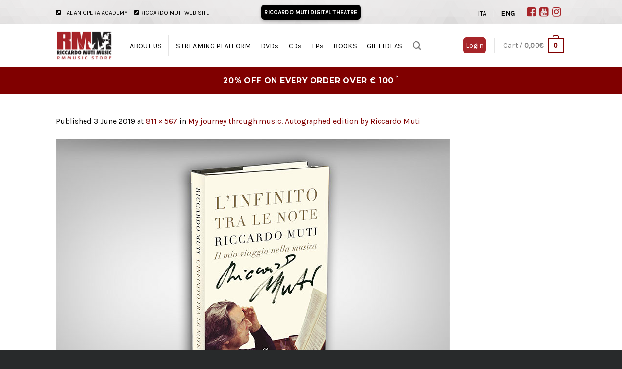

--- FILE ---
content_type: text/html; charset=UTF-8
request_url: https://www.riccardomutimusic.com/en/?attachment_id=4788
body_size: 35268
content:
<!DOCTYPE html>
<html lang="en-US" class="loading-site no-js bg-fill">
<head>
	<meta charset="UTF-8" />
	<link rel="profile" href="http://gmpg.org/xfn/11" />
	<link rel="pingback" href="https://www.riccardomutimusic.com/xmlrpc.php" />

	<script>(function(html){html.className = html.className.replace(/\bno-js\b/,'js')})(document.documentElement);</script>
<meta name='robots' content='index, follow, max-image-preview:large, max-snippet:-1, max-video-preview:-1' />
<link rel="alternate" hreflang="it" href="https://www.riccardomutimusic.com/?attachment_id=4789#main" />
<link rel="alternate" hreflang="en" href="https://www.riccardomutimusic.com/en/?attachment_id=4788#main" />
<link rel="alternate" hreflang="x-default" href="https://www.riccardomutimusic.com/?attachment_id=4789#main" />
<script async type="application/javascript" src="https://www.riccardomutimusic.com/wp-content/plugins/baqend/js/speed-kit-install.js"></script>
<!-- Google Tag Manager for WordPress by gtm4wp.com -->
<script data-cfasync="false" data-pagespeed-no-defer>
	var gtm4wp_datalayer_name = "dataLayer";
	var dataLayer = dataLayer || [];
	const gtm4wp_use_sku_instead = 1;
	const gtm4wp_currency = 'EUR';
	const gtm4wp_product_per_impression = false;
	const gtm4wp_clear_ecommerce = false;
</script>
<!-- End Google Tag Manager for WordPress by gtm4wp.com --><meta name="viewport" content="width=device-width, initial-scale=1" />
	<!-- This site is optimized with the Yoast SEO plugin v24.9 - https://yoast.com/wordpress/plugins/seo/ -->
	<title>- Riccardo Muti Music</title>
	<link rel="canonical" href="https://www.riccardomutimusic.com/en/" />
	<meta property="og:locale" content="en_US" />
	<meta property="og:type" content="article" />
	<meta property="og:title" content="- Riccardo Muti Music" />
	<meta property="og:url" content="https://www.riccardomutimusic.com/en/" />
	<meta property="og:site_name" content="Riccardo Muti Music" />
	<meta property="article:publisher" content="https://www.facebook.com/RiccardoMutiOfficial/" />
	<meta property="article:modified_time" content="2019-06-03T13:27:19+00:00" />
	<meta property="og:image" content="https://www.riccardomutimusic.com/en/" />
	<meta property="og:image:width" content="811" />
	<meta property="og:image:height" content="567" />
	<meta property="og:image:type" content="image/jpeg" />
	<meta name="twitter:card" content="summary_large_image" />
	<script type="application/ld+json" class="yoast-schema-graph">{"@context":"https://schema.org","@graph":[{"@type":"WebPage","@id":"https://www.riccardomutimusic.com/en/","url":"https://www.riccardomutimusic.com/en/","name":"- Riccardo Muti Music","isPartOf":{"@id":"https://www.riccardomutimusic.com/#website"},"primaryImageOfPage":{"@id":"https://www.riccardomutimusic.com/en/#primaryimage"},"image":{"@id":"https://www.riccardomutimusic.com/en/#primaryimage"},"thumbnailUrl":"https://www.riccardomutimusic.com/wp-content/uploads/libro-con-firma-eng.jpg","datePublished":"2019-06-03T13:27:12+00:00","dateModified":"2019-06-03T13:27:19+00:00","breadcrumb":{"@id":"https://www.riccardomutimusic.com/en/#breadcrumb"},"inLanguage":"en-US","potentialAction":[{"@type":"ReadAction","target":["https://www.riccardomutimusic.com/en/"]}]},{"@type":"ImageObject","inLanguage":"en-US","@id":"https://www.riccardomutimusic.com/en/#primaryimage","url":"https://www.riccardomutimusic.com/wp-content/uploads/libro-con-firma-eng.jpg","contentUrl":"https://www.riccardomutimusic.com/wp-content/uploads/libro-con-firma-eng.jpg","width":811,"height":567},{"@type":"BreadcrumbList","@id":"https://www.riccardomutimusic.com/en/#breadcrumb","itemListElement":[{"@type":"ListItem","position":1,"name":"Home","item":"https://www.riccardomutimusic.com/en/"},{"@type":"ListItem","position":2,"name":"My journey through music. Autographed edition by Riccardo Muti","item":"https://www.riccardomutimusic.com/en/prodotto/linfinito-tra-le-note-il-mio-viaggio-nella-musica-2/"}]},{"@type":"WebSite","@id":"https://www.riccardomutimusic.com/#website","url":"https://www.riccardomutimusic.com/","name":"Riccardo Muti Music","description":"RMMUSIC STORE","publisher":{"@id":"https://www.riccardomutimusic.com/#organization"},"potentialAction":[{"@type":"SearchAction","target":{"@type":"EntryPoint","urlTemplate":"https://www.riccardomutimusic.com/?s={search_term_string}"},"query-input":{"@type":"PropertyValueSpecification","valueRequired":true,"valueName":"search_term_string"}}],"inLanguage":"en-US"},{"@type":"Organization","@id":"https://www.riccardomutimusic.com/#organization","name":"RM Music Srl","url":"https://www.riccardomutimusic.com/","logo":{"@type":"ImageObject","inLanguage":"en-US","@id":"https://www.riccardomutimusic.com/#/schema/logo/image/","url":"https://www.riccardomutimusic.com/wp-content/uploads/logo_rmm_riccardomuti_store.png","contentUrl":"https://www.riccardomutimusic.com/wp-content/uploads/logo_rmm_riccardomuti_store.png","width":121,"height":65,"caption":"RM Music Srl"},"image":{"@id":"https://www.riccardomutimusic.com/#/schema/logo/image/"},"sameAs":["https://www.facebook.com/RiccardoMutiOfficial/","https://www.youtube.com/user/riccardomutichannel"]}]}</script>
	<!-- / Yoast SEO plugin. -->


<link rel='dns-prefetch' href='//player.vimeo.com' />
<link rel='dns-prefetch' href='//jamesallardice.github.io' />
<link rel='dns-prefetch' href='//cdn.jsdelivr.net' />
<link rel='dns-prefetch' href='//ajax.googleapis.com' />
<link rel='prefetch' href='https://www.riccardomutimusic.com/wp-content/themes/flatsome/assets/js/flatsome.js?ver=43f05e0ca79aa585a6aa' />
<link rel='prefetch' href='https://www.riccardomutimusic.com/wp-content/themes/flatsome/assets/js/chunk.slider.js?ver=3.17.7' />
<link rel='prefetch' href='https://www.riccardomutimusic.com/wp-content/themes/flatsome/assets/js/chunk.popups.js?ver=3.17.7' />
<link rel='prefetch' href='https://www.riccardomutimusic.com/wp-content/themes/flatsome/assets/js/chunk.tooltips.js?ver=3.17.7' />
<link rel='prefetch' href='https://www.riccardomutimusic.com/wp-content/themes/flatsome/assets/js/woocommerce.js?ver=1a392523165907adee6a' />
<link rel="alternate" type="application/rss+xml" title="Riccardo Muti Music &raquo; Feed" href="https://www.riccardomutimusic.com/en/feed/" />
<link rel="alternate" type="application/rss+xml" title="Riccardo Muti Music &raquo; Comments Feed" href="https://www.riccardomutimusic.com/en/comments/feed/" />
<link rel="alternate" type="application/rss+xml" title="Riccardo Muti Music &raquo;  Comments Feed" href="https://www.riccardomutimusic.com/en/?attachment_id=4788#main/feed/" />
<script type="text/javascript">
/* <![CDATA[ */
window._wpemojiSettings = {"baseUrl":"https:\/\/s.w.org\/images\/core\/emoji\/15.0.3\/72x72\/","ext":".png","svgUrl":"https:\/\/s.w.org\/images\/core\/emoji\/15.0.3\/svg\/","svgExt":".svg","source":{"concatemoji":"https:\/\/www.riccardomutimusic.com\/wp-includes\/js\/wp-emoji-release.min.js?ver=6.6.4"}};
/*! This file is auto-generated */
!function(i,n){var o,s,e;function c(e){try{var t={supportTests:e,timestamp:(new Date).valueOf()};sessionStorage.setItem(o,JSON.stringify(t))}catch(e){}}function p(e,t,n){e.clearRect(0,0,e.canvas.width,e.canvas.height),e.fillText(t,0,0);var t=new Uint32Array(e.getImageData(0,0,e.canvas.width,e.canvas.height).data),r=(e.clearRect(0,0,e.canvas.width,e.canvas.height),e.fillText(n,0,0),new Uint32Array(e.getImageData(0,0,e.canvas.width,e.canvas.height).data));return t.every(function(e,t){return e===r[t]})}function u(e,t,n){switch(t){case"flag":return n(e,"\ud83c\udff3\ufe0f\u200d\u26a7\ufe0f","\ud83c\udff3\ufe0f\u200b\u26a7\ufe0f")?!1:!n(e,"\ud83c\uddfa\ud83c\uddf3","\ud83c\uddfa\u200b\ud83c\uddf3")&&!n(e,"\ud83c\udff4\udb40\udc67\udb40\udc62\udb40\udc65\udb40\udc6e\udb40\udc67\udb40\udc7f","\ud83c\udff4\u200b\udb40\udc67\u200b\udb40\udc62\u200b\udb40\udc65\u200b\udb40\udc6e\u200b\udb40\udc67\u200b\udb40\udc7f");case"emoji":return!n(e,"\ud83d\udc26\u200d\u2b1b","\ud83d\udc26\u200b\u2b1b")}return!1}function f(e,t,n){var r="undefined"!=typeof WorkerGlobalScope&&self instanceof WorkerGlobalScope?new OffscreenCanvas(300,150):i.createElement("canvas"),a=r.getContext("2d",{willReadFrequently:!0}),o=(a.textBaseline="top",a.font="600 32px Arial",{});return e.forEach(function(e){o[e]=t(a,e,n)}),o}function t(e){var t=i.createElement("script");t.src=e,t.defer=!0,i.head.appendChild(t)}"undefined"!=typeof Promise&&(o="wpEmojiSettingsSupports",s=["flag","emoji"],n.supports={everything:!0,everythingExceptFlag:!0},e=new Promise(function(e){i.addEventListener("DOMContentLoaded",e,{once:!0})}),new Promise(function(t){var n=function(){try{var e=JSON.parse(sessionStorage.getItem(o));if("object"==typeof e&&"number"==typeof e.timestamp&&(new Date).valueOf()<e.timestamp+604800&&"object"==typeof e.supportTests)return e.supportTests}catch(e){}return null}();if(!n){if("undefined"!=typeof Worker&&"undefined"!=typeof OffscreenCanvas&&"undefined"!=typeof URL&&URL.createObjectURL&&"undefined"!=typeof Blob)try{var e="postMessage("+f.toString()+"("+[JSON.stringify(s),u.toString(),p.toString()].join(",")+"));",r=new Blob([e],{type:"text/javascript"}),a=new Worker(URL.createObjectURL(r),{name:"wpTestEmojiSupports"});return void(a.onmessage=function(e){c(n=e.data),a.terminate(),t(n)})}catch(e){}c(n=f(s,u,p))}t(n)}).then(function(e){for(var t in e)n.supports[t]=e[t],n.supports.everything=n.supports.everything&&n.supports[t],"flag"!==t&&(n.supports.everythingExceptFlag=n.supports.everythingExceptFlag&&n.supports[t]);n.supports.everythingExceptFlag=n.supports.everythingExceptFlag&&!n.supports.flag,n.DOMReady=!1,n.readyCallback=function(){n.DOMReady=!0}}).then(function(){return e}).then(function(){var e;n.supports.everything||(n.readyCallback(),(e=n.source||{}).concatemoji?t(e.concatemoji):e.wpemoji&&e.twemoji&&(t(e.twemoji),t(e.wpemoji)))}))}((window,document),window._wpemojiSettings);
/* ]]> */
</script>
<link rel='stylesheet' id='scap.flashblock-css' href='https://www.riccardomutimusic.com/wp-content/plugins/compact-wp-audio-player/css/flashblock.css?ver=6.6.4' type='text/css' media='all' />
<link rel='stylesheet' id='scap.player-css' href='https://www.riccardomutimusic.com/wp-content/plugins/compact-wp-audio-player/css/player.css?ver=6.6.4' type='text/css' media='all' />
<style id='wp-emoji-styles-inline-css' type='text/css'>

	img.wp-smiley, img.emoji {
		display: inline !important;
		border: none !important;
		box-shadow: none !important;
		height: 1em !important;
		width: 1em !important;
		margin: 0 0.07em !important;
		vertical-align: -0.1em !important;
		background: none !important;
		padding: 0 !important;
	}
</style>
<style id='wp-block-library-inline-css' type='text/css'>
:root{--wp-admin-theme-color:#007cba;--wp-admin-theme-color--rgb:0,124,186;--wp-admin-theme-color-darker-10:#006ba1;--wp-admin-theme-color-darker-10--rgb:0,107,161;--wp-admin-theme-color-darker-20:#005a87;--wp-admin-theme-color-darker-20--rgb:0,90,135;--wp-admin-border-width-focus:2px;--wp-block-synced-color:#7a00df;--wp-block-synced-color--rgb:122,0,223;--wp-bound-block-color:var(--wp-block-synced-color)}@media (min-resolution:192dpi){:root{--wp-admin-border-width-focus:1.5px}}.wp-element-button{cursor:pointer}:root{--wp--preset--font-size--normal:16px;--wp--preset--font-size--huge:42px}:root .has-very-light-gray-background-color{background-color:#eee}:root .has-very-dark-gray-background-color{background-color:#313131}:root .has-very-light-gray-color{color:#eee}:root .has-very-dark-gray-color{color:#313131}:root .has-vivid-green-cyan-to-vivid-cyan-blue-gradient-background{background:linear-gradient(135deg,#00d084,#0693e3)}:root .has-purple-crush-gradient-background{background:linear-gradient(135deg,#34e2e4,#4721fb 50%,#ab1dfe)}:root .has-hazy-dawn-gradient-background{background:linear-gradient(135deg,#faaca8,#dad0ec)}:root .has-subdued-olive-gradient-background{background:linear-gradient(135deg,#fafae1,#67a671)}:root .has-atomic-cream-gradient-background{background:linear-gradient(135deg,#fdd79a,#004a59)}:root .has-nightshade-gradient-background{background:linear-gradient(135deg,#330968,#31cdcf)}:root .has-midnight-gradient-background{background:linear-gradient(135deg,#020381,#2874fc)}.has-regular-font-size{font-size:1em}.has-larger-font-size{font-size:2.625em}.has-normal-font-size{font-size:var(--wp--preset--font-size--normal)}.has-huge-font-size{font-size:var(--wp--preset--font-size--huge)}.has-text-align-center{text-align:center}.has-text-align-left{text-align:left}.has-text-align-right{text-align:right}#end-resizable-editor-section{display:none}.aligncenter{clear:both}.items-justified-left{justify-content:flex-start}.items-justified-center{justify-content:center}.items-justified-right{justify-content:flex-end}.items-justified-space-between{justify-content:space-between}.screen-reader-text{border:0;clip:rect(1px,1px,1px,1px);clip-path:inset(50%);height:1px;margin:-1px;overflow:hidden;padding:0;position:absolute;width:1px;word-wrap:normal!important}.screen-reader-text:focus{background-color:#ddd;clip:auto!important;clip-path:none;color:#444;display:block;font-size:1em;height:auto;left:5px;line-height:normal;padding:15px 23px 14px;text-decoration:none;top:5px;width:auto;z-index:100000}html :where(.has-border-color){border-style:solid}html :where([style*=border-top-color]){border-top-style:solid}html :where([style*=border-right-color]){border-right-style:solid}html :where([style*=border-bottom-color]){border-bottom-style:solid}html :where([style*=border-left-color]){border-left-style:solid}html :where([style*=border-width]){border-style:solid}html :where([style*=border-top-width]){border-top-style:solid}html :where([style*=border-right-width]){border-right-style:solid}html :where([style*=border-bottom-width]){border-bottom-style:solid}html :where([style*=border-left-width]){border-left-style:solid}html :where(img[class*=wp-image-]){height:auto;max-width:100%}:where(figure){margin:0 0 1em}html :where(.is-position-sticky){--wp-admin--admin-bar--position-offset:var(--wp-admin--admin-bar--height,0px)}@media screen and (max-width:600px){html :where(.is-position-sticky){--wp-admin--admin-bar--position-offset:0px}}
</style>
<style id='classic-theme-styles-inline-css' type='text/css'>
/*! This file is auto-generated */
.wp-block-button__link{color:#fff;background-color:#32373c;border-radius:9999px;box-shadow:none;text-decoration:none;padding:calc(.667em + 2px) calc(1.333em + 2px);font-size:1.125em}.wp-block-file__button{background:#32373c;color:#fff;text-decoration:none}
</style>
<link rel='stylesheet' id='contact-form-7-css' href='https://www.riccardomutimusic.com/wp-content/plugins/contact-form-7/includes/css/styles.css?ver=5.9.8' type='text/css' media='all' />
<link rel='stylesheet' id='ct-woovideo-display-style-css' href='https://www.riccardomutimusic.com/wp-content/plugins/ct-woovideo/assets//css/ct.woovideo.css?ver=6.6.4' type='text/css' media='all' />
<link rel='stylesheet' id='magnific-popup-css' href='https://www.riccardomutimusic.com/wp-content/plugins/ct-woovideo/assets//css/magnific-popup.css?ver=6.6.4' type='text/css' media='all' />
<link rel='stylesheet' id='dashicons-css' href='https://www.riccardomutimusic.com/wp-includes/css/dashicons.min.css?ver=6.6.4' type='text/css' media='all' />
<style id='dashicons-inline-css' type='text/css'>
[data-font="Dashicons"]:before {font-family: 'Dashicons' !important;content: attr(data-icon) !important;speak: none !important;font-weight: normal !important;font-variant: normal !important;text-transform: none !important;line-height: 1 !important;font-style: normal !important;-webkit-font-smoothing: antialiased !important;-moz-osx-font-smoothing: grayscale !important;}
</style>
<link rel='stylesheet' id='font-awesome-four-css' href='https://www.riccardomutimusic.com/wp-content/plugins/font-awesome-4-menus/css/font-awesome.min.css?ver=4.7.0' type='text/css' media='all' />
<link rel='stylesheet' id='wcml-dropdown-0-css' href='//www.riccardomutimusic.com/wp-content/plugins/woocommerce-multilingual/templates/currency-switchers/legacy-dropdown/style.css?ver=5.4.4' type='text/css' media='all' />
<style id='woocommerce-inline-inline-css' type='text/css'>
.woocommerce form .form-row .required { visibility: visible; }
</style>
<link rel='stylesheet' id='wpml-legacy-dropdown-0-css' href='https://www.riccardomutimusic.com/wp-content/plugins/sitepress-multilingual-cms/templates/language-switchers/legacy-dropdown/style.min.css?ver=1' type='text/css' media='all' />
<style id='wpml-legacy-dropdown-0-inline-css' type='text/css'>
.wpml-ls-statics-shortcode_actions{background-color:#ffffff;}.wpml-ls-statics-shortcode_actions, .wpml-ls-statics-shortcode_actions .wpml-ls-sub-menu, .wpml-ls-statics-shortcode_actions a {border-color:#cdcdcd;}.wpml-ls-statics-shortcode_actions a, .wpml-ls-statics-shortcode_actions .wpml-ls-sub-menu a, .wpml-ls-statics-shortcode_actions .wpml-ls-sub-menu a:link, .wpml-ls-statics-shortcode_actions li:not(.wpml-ls-current-language) .wpml-ls-link, .wpml-ls-statics-shortcode_actions li:not(.wpml-ls-current-language) .wpml-ls-link:link {color:#444444;background-color:#ffffff;}.wpml-ls-statics-shortcode_actions .wpml-ls-sub-menu a:hover,.wpml-ls-statics-shortcode_actions .wpml-ls-sub-menu a:focus, .wpml-ls-statics-shortcode_actions .wpml-ls-sub-menu a:link:hover, .wpml-ls-statics-shortcode_actions .wpml-ls-sub-menu a:link:focus {color:#000000;background-color:#eeeeee;}.wpml-ls-statics-shortcode_actions .wpml-ls-current-language > a {color:#444444;background-color:#ffffff;}.wpml-ls-statics-shortcode_actions .wpml-ls-current-language:hover>a, .wpml-ls-statics-shortcode_actions .wpml-ls-current-language>a:focus {color:#000000;background-color:#eeeeee;}
</style>
<link rel='stylesheet' id='xpay-checkout-css' href='https://www.riccardomutimusic.com/wp-content/plugins/cartasi-x-pay/assets/css/xpay.css?ver=7.4.1' type='text/css' media='all' />
<link rel='stylesheet' id='jquery-style-css' href='//ajax.googleapis.com/ajax/libs/jqueryui/1.8.2/themes/smoothness/jquery-ui.css?ver=6.6.4' type='text/css' media='all' />
<link rel='stylesheet' id='popup-maker-site-css' href='//www.riccardomutimusic.com/wp-content/uploads/pum/pum-site-styles.css?generated=1743686278&#038;ver=1.20.4' type='text/css' media='all' />
<link rel='stylesheet' id='jquery-ui-smoothness-css' href='https://www.riccardomutimusic.com/wp-content/plugins/contact-form-7/includes/js/jquery-ui/themes/smoothness/jquery-ui.min.css?ver=1.12.1' type='text/css' media='screen' />
<link rel='stylesheet' id='woo_discount_pro_style-css' href='https://www.riccardomutimusic.com/wp-content/plugins/woo-discount-rules-pro/Assets/Css/awdr_style.css?ver=2.5.4' type='text/css' media='all' />
<link rel='stylesheet' id='flatsome-main-css' href='https://www.riccardomutimusic.com/wp-content/themes/flatsome/assets/css/flatsome.css?ver=3.17.7' type='text/css' media='all' />
<style id='flatsome-main-inline-css' type='text/css'>
@font-face {
				font-family: "fl-icons";
				font-display: block;
				src: url(https://www.riccardomutimusic.com/wp-content/themes/flatsome/assets/css/icons/fl-icons.eot?v=3.17.7);
				src:
					url(https://www.riccardomutimusic.com/wp-content/themes/flatsome/assets/css/icons/fl-icons.eot#iefix?v=3.17.7) format("embedded-opentype"),
					url(https://www.riccardomutimusic.com/wp-content/themes/flatsome/assets/css/icons/fl-icons.woff2?v=3.17.7) format("woff2"),
					url(https://www.riccardomutimusic.com/wp-content/themes/flatsome/assets/css/icons/fl-icons.ttf?v=3.17.7) format("truetype"),
					url(https://www.riccardomutimusic.com/wp-content/themes/flatsome/assets/css/icons/fl-icons.woff?v=3.17.7) format("woff"),
					url(https://www.riccardomutimusic.com/wp-content/themes/flatsome/assets/css/icons/fl-icons.svg?v=3.17.7#fl-icons) format("svg");
			}
</style>
<link rel='stylesheet' id='flatsome-shop-css' href='https://www.riccardomutimusic.com/wp-content/themes/flatsome/assets/css/flatsome-shop.css?ver=3.17.7' type='text/css' media='all' />
<link rel='stylesheet' id='flatsome-style-css' href='https://www.riccardomutimusic.com/wp-content/themes/riccardomutimusic/style.css?ver=1.1.2' type='text/css' media='all' />
<script type="text/javascript" src="https://www.riccardomutimusic.com/wp-content/plugins/compact-wp-audio-player/js/soundmanager2-nodebug-jsmin.js?ver=6.6.4" id="scap.soundmanager2-js"></script>
<script type="text/javascript" src="https://www.riccardomutimusic.com/wp-includes/js/jquery/jquery.min.js?ver=3.7.1" id="jquery-core-js"></script>
<script type="text/javascript" src="https://www.riccardomutimusic.com/wp-includes/js/jquery/jquery-migrate.min.js?ver=3.4.1" id="jquery-migrate-js"></script>
<script type="text/javascript" id="wpml-cookie-js-extra">
/* <![CDATA[ */
var wpml_cookies = {"wp-wpml_current_language":{"value":"en","expires":1,"path":"\/"}};
var wpml_cookies = {"wp-wpml_current_language":{"value":"en","expires":1,"path":"\/"}};
/* ]]> */
</script>
<script type="text/javascript" src="https://www.riccardomutimusic.com/wp-content/plugins/sitepress-multilingual-cms/res/js/cookies/language-cookie.js?ver=473900" id="wpml-cookie-js" defer="defer" data-wp-strategy="defer"></script>
<script type="text/javascript" src="https://www.riccardomutimusic.com/wp-content/plugins/ct-woovideo/assets//js/jquery.magnific-popup.min.js?ver=6.6.4" id="magnific-popup-js"></script>
<script type="text/javascript" src="https://www.riccardomutimusic.com/wp-content/plugins/sitepress-multilingual-cms/templates/language-switchers/legacy-dropdown/script.min.js?ver=1" id="wpml-legacy-dropdown-0-js"></script>
<script type="text/javascript" src="https://www.riccardomutimusic.com/wp-content/plugins/cartasi-x-pay/assets/js/xpay.js?ver=7.4.1" id="xpay-checkout-js"></script>
<script type="text/javascript" id="my-custom-script-js-extra">
/* <![CDATA[ */
var my_ajax_object = {"ajax_url":"https:\/\/www.riccardomutimusic.com\/wp-admin\/admin-ajax.php"};
/* ]]> */
</script>
<script type="text/javascript" src="https://www.riccardomutimusic.com/wp-content/themes/riccardomutimusic/strenna.js?ver=6.6.4" id="my-custom-script-js"></script>
<script type="text/javascript" src="//jamesallardice.github.io/Placeholders.js/assets/js/placeholders.min.js?ver=6.6.4" id="placeholder-js"></script>
<link rel="https://api.w.org/" href="https://www.riccardomutimusic.com/en/wp-json/" /><link rel="alternate" title="JSON" type="application/json" href="https://www.riccardomutimusic.com/en/wp-json/wp/v2/media/4788" /><link rel="EditURI" type="application/rsd+xml" title="RSD" href="https://www.riccardomutimusic.com/xmlrpc.php?rsd" />
<meta name="generator" content="WordPress 6.6.4" />
<meta name="generator" content="WooCommerce 7.9.0" />
<link rel='shortlink' href='https://www.riccardomutimusic.com/en/?p=4788' />
<link rel="alternate" title="oEmbed (JSON)" type="application/json+oembed" href="https://www.riccardomutimusic.com/en/wp-json/oembed/1.0/embed?url=https%3A%2F%2Fwww.riccardomutimusic.com%2Fen%2F%3Fattachment_id%3D4788%23main" />
<link rel="alternate" title="oEmbed (XML)" type="text/xml+oembed" href="https://www.riccardomutimusic.com/en/wp-json/oembed/1.0/embed?url=https%3A%2F%2Fwww.riccardomutimusic.com%2Fen%2F%3Fattachment_id%3D4788%23main&#038;format=xml" />
<meta name="generator" content="WPML ver:4.7.3 stt:1,27;" />


<script src="https://www.riccardomutimusic.com/wp-content/plugins/cartasi-x-pay/assets/js/pagodil-sticker.min.js?v=7.4.1"></script><style>.pagodil-sticker-container { display: inline-block; margin-bottom: 60px; } </style>
<!-- Google Tag Manager for WordPress by gtm4wp.com -->
<!-- GTM Container placement set to footer -->
<script data-cfasync="false" data-pagespeed-no-defer type="text/javascript">
	var dataLayer_content = {"pagePostType":"attachment","pagePostType2":"single-attachment","pagePostAuthor":"rmm_classic"};
	dataLayer.push( dataLayer_content );
</script>
<script data-cfasync="false">
(function(w,d,s,l,i){w[l]=w[l]||[];w[l].push({'gtm.start':
new Date().getTime(),event:'gtm.js'});var f=d.getElementsByTagName(s)[0],
j=d.createElement(s),dl=l!='dataLayer'?'&l='+l:'';j.async=true;j.src=
'//www.googletagmanager.com/gtm.js?id='+i+dl;f.parentNode.insertBefore(j,f);
})(window,document,'script','dataLayer','GTM-TKHGH2V');
</script>
<!-- End Google Tag Manager for WordPress by gtm4wp.com --><script>var ajaxhandle = 'https://www.riccardomutimusic.com/wp-admin/admin-ajax.php';</script><script> 
	var time_test = Intl.DateTimeFormat().resolvedOptions().timeZone;
	let time_to_save = new Date().toLocaleString({}, { timeZone: time_test });
	setCookie_coupon('time_zone_',time_test,10);
	setCookie_coupon('time_to_save',time_to_save,10);
	</script>	        <!--Start of Tawk.to Script-->
			<script type="text/javascript">
			var Tawk_API=Tawk_API||{}, Tawk_LoadStart=new Date();
			(function(){
			var s1=document.createElement("script"),s0=document.getElementsByTagName("script")[0];
			s1.async=true;
			s1.src='https://embed.tawk.to/63de6ecd4742512879117931/1golkld9h';
			s1.charset='UTF-8';
			s1.setAttribute('crossorigin','*');
			s0.parentNode.insertBefore(s1,s0);
			})();
			</script>
			<!--End of Tawk.to Script-->
	    <style>.bg{opacity: 0; transition: opacity 1s; -webkit-transition: opacity 1s;} .bg-loaded{opacity: 1;}</style>	<noscript><style>.woocommerce-product-gallery{ opacity: 1 !important; }</style></noscript>
	<link rel="icon" href="https://www.riccardomutimusic.com/wp-content/uploads/2016/08/cropped-favicon-1-340x340.png" sizes="32x32" />
<link rel="icon" href="https://www.riccardomutimusic.com/wp-content/uploads/2016/08/cropped-favicon-1-340x340.png" sizes="192x192" />
<link rel="apple-touch-icon" href="https://www.riccardomutimusic.com/wp-content/uploads/2016/08/cropped-favicon-1-340x340.png" />
<meta name="msapplication-TileImage" content="https://www.riccardomutimusic.com/wp-content/uploads/2016/08/cropped-favicon-1-340x340.png" />
<style id="custom-css" type="text/css">:root {--primary-color: #800000;}.sticky-add-to-cart--active, #wrapper,#main,#main.dark{background-color: #FFF}.header-main{height: 88px}#logo img{max-height: 88px}#logo{width:117px;}.header-bottom{min-height: 55px}.header-top{min-height: 50px}.transparent .header-main{height: 90px}.transparent #logo img{max-height: 90px}.has-transparent + .page-title:first-of-type,.has-transparent + #main > .page-title,.has-transparent + #main > div > .page-title,.has-transparent + #main .page-header-wrapper:first-of-type .page-title{padding-top: 170px;}.header.show-on-scroll,.stuck .header-main{height:70px!important}.stuck #logo img{max-height: 70px!important}.header-bg-color {background-color: #fff}.header-bottom {background-color: #a72529}.header-bottom-nav > li > a{line-height: 16px }@media (max-width: 549px) {.header-main{height: 70px}#logo img{max-height: 70px}}.header-top{background-color:#eeeeee!important;}/* Color */.accordion-title.active, .has-icon-bg .icon .icon-inner,.logo a, .primary.is-underline, .primary.is-link, .badge-outline .badge-inner, .nav-outline > li.active> a,.nav-outline >li.active > a, .cart-icon strong,[data-color='primary'], .is-outline.primary{color: #800000;}/* Color !important */[data-text-color="primary"]{color: #800000!important;}/* Background Color */[data-text-bg="primary"]{background-color: #800000;}/* Background */.scroll-to-bullets a,.featured-title, .label-new.menu-item > a:after, .nav-pagination > li > .current,.nav-pagination > li > span:hover,.nav-pagination > li > a:hover,.has-hover:hover .badge-outline .badge-inner,button[type="submit"], .button.wc-forward:not(.checkout):not(.checkout-button), .button.submit-button, .button.primary:not(.is-outline),.featured-table .title,.is-outline:hover, .has-icon:hover .icon-label,.nav-dropdown-bold .nav-column li > a:hover, .nav-dropdown.nav-dropdown-bold > li > a:hover, .nav-dropdown-bold.dark .nav-column li > a:hover, .nav-dropdown.nav-dropdown-bold.dark > li > a:hover, .header-vertical-menu__opener ,.is-outline:hover, .tagcloud a:hover,.grid-tools a, input[type='submit']:not(.is-form), .box-badge:hover .box-text, input.button.alt,.nav-box > li > a:hover,.nav-box > li.active > a,.nav-pills > li.active > a ,.current-dropdown .cart-icon strong, .cart-icon:hover strong, .nav-line-bottom > li > a:before, .nav-line-grow > li > a:before, .nav-line > li > a:before,.banner, .header-top, .slider-nav-circle .flickity-prev-next-button:hover svg, .slider-nav-circle .flickity-prev-next-button:hover .arrow, .primary.is-outline:hover, .button.primary:not(.is-outline), input[type='submit'].primary, input[type='submit'].primary, input[type='reset'].button, input[type='button'].primary, .badge-inner{background-color: #800000;}/* Border */.nav-vertical.nav-tabs > li.active > a,.scroll-to-bullets a.active,.nav-pagination > li > .current,.nav-pagination > li > span:hover,.nav-pagination > li > a:hover,.has-hover:hover .badge-outline .badge-inner,.accordion-title.active,.featured-table,.is-outline:hover, .tagcloud a:hover,blockquote, .has-border, .cart-icon strong:after,.cart-icon strong,.blockUI:before, .processing:before,.loading-spin, .slider-nav-circle .flickity-prev-next-button:hover svg, .slider-nav-circle .flickity-prev-next-button:hover .arrow, .primary.is-outline:hover{border-color: #800000}.nav-tabs > li.active > a{border-top-color: #800000}.widget_shopping_cart_content .blockUI.blockOverlay:before { border-left-color: #800000 }.woocommerce-checkout-review-order .blockUI.blockOverlay:before { border-left-color: #800000 }/* Fill */.slider .flickity-prev-next-button:hover svg,.slider .flickity-prev-next-button:hover .arrow{fill: #800000;}/* Focus */.primary:focus-visible, .submit-button:focus-visible, button[type="submit"]:focus-visible { outline-color: #800000!important; }/* Background Color */[data-icon-label]:after, .secondary.is-underline:hover,.secondary.is-outline:hover,.icon-label,.button.secondary:not(.is-outline),.button.alt:not(.is-outline), .badge-inner.on-sale, .button.checkout, .single_add_to_cart_button, .current .breadcrumb-step{ background-color:#800000; }[data-text-bg="secondary"]{background-color: #800000;}/* Color */.secondary.is-underline,.secondary.is-link, .secondary.is-outline,.stars a.active, .star-rating:before, .woocommerce-page .star-rating:before,.star-rating span:before, .color-secondary{color: #800000}/* Color !important */[data-text-color="secondary"]{color: #800000!important;}/* Border */.secondary.is-outline:hover{border-color:#800000}/* Focus */.secondary:focus-visible, .alt:focus-visible { outline-color: #800000!important; }body{color: #000000}h1,h2,h3,h4,h5,h6,.heading-font{color: #000000;}body{font-family: Karla, sans-serif;}body {font-weight: 400;font-style: normal;}.nav > li > a {font-family: Karla, sans-serif;}.mobile-sidebar-levels-2 .nav > li > ul > li > a {font-family: Karla, sans-serif;}.nav > li > a,.mobile-sidebar-levels-2 .nav > li > ul > li > a {font-weight: 400;font-style: normal;}h1,h2,h3,h4,h5,h6,.heading-font, .off-canvas-center .nav-sidebar.nav-vertical > li > a{font-family: Montserrat, sans-serif;}h1,h2,h3,h4,h5,h6,.heading-font,.banner h1,.banner h2 {font-weight: 700;font-style: normal;}.alt-font{font-family: Montserrat, sans-serif;}.alt-font {font-weight: 400!important;font-style: normal!important;}a{color: #800000;}.badge-inner.new-bubble{background-color: #dd3333}@media screen and (min-width: 550px){.products .box-vertical .box-image{min-width: 500px!important;width: 500px!important;}}.footer-2{background-image: url('https://www.riccardomutimusic.com/wp-content/uploads/bg_footer.png');}.footer-1{background-color: #fff}.footer-2{background-color: #777}.absolute-footer, html{background-color: #282a2b}.nav-vertical-fly-out > li + li {border-top-width: 1px; border-top-style: solid;}/* Custom CSS *//* TEMP *//*.woocommerce-MyAccount-navigation-link--myreferrals { display:none !important; } *//* ----- *//* Recensioni */#tab-title-reviews { display:none; }#reviews h3.normal { display:none; }/* ----- */div {}/*.tabbed-content ul.tabs { display:none;}*/.woocommerce-error {color: #FFF;}.product-info .breadcrumbs {display: none;}.wcml_currency_switcher { display:none; }html.pum-open.pum-open-overlay.pum-open-scrollable .pum-overlay.pum-active {background-color: rgba(0, 0, 0, 0.7) !important}@import url('https://fonts.googleapis.com/css?family=Marcellus');.apripopupnewsletter {font-family: 'Marcellus', serif; color:#cccaca !important; font-size:115%; line-height:140% !important; text-decoration:underline; padding-bottom:15px}.footer-1, .footer-2 {border-top: 0px solid rgba(0,0,0,0.00) !important;margin-top:20px}/* Checkout */#payment .payment_method_paypal label > span { width: 75%; display: inline-block; }#payment .payment_method_paypal label > img { width: auto; }/* link dei prodotti NO rossi */.product-small .box-text .product-title a {color: #3c3c3c;}/* larghezza container sito più grande solo in home e archivio */.home #main .container, .home #main .row, .archive #main .container, .archive #main .row { max-width: 100%;padding-left: 4rem; padding-right: 4rem;}/*CTA NEWSLETTER*/#footer-newsletter-it input[type=submit], #footer-newsletter-en input[type=submit] {background-color: #800000!important;color: white!important;border-color: #800000!important;opacity: 1;}#footer-newsletter-it input:hover[type=submit], #footer-newsletter-en input:hover[type=submit] {background-color: red!important;color: white!important;border-color: white!important;}#footer-newsletter-it input, #footer-newsletter-en input {background: none!important;border: none;box-shadow: none!important;border-bottom: gray 1px solid;}#footer-newsletter-it .wpcf7:last-child p:nth-last-child(2),/*subscribe btn*/#footer-newsletter-it .wpcf7:last-child p:last-child, #footer-newsletter-en .wpcf7:last-child p:nth-last-child(2),/*subscribe btn*/#footer-newsletter-en .wpcf7:last-child p:last-child {text-align:center;}#footer-newsletter-it .wpcf7-spinner, #footer-newsletter-en .wpcf7-spinner {display: none;}#footer-newsletter-it > div,#footer-newsletter-en > div {width: 50%;}@media only screen and (max-width: 1025px) {#footer-newsletter-it > div, #footer-newsletter-en > div {width: 100%;}}/*UNDERLINED TITLES*/.home h3,.h3-underline h3 {border: none!important;}.home h3 .section-title-main, .h3-underline .section-title-main,.related.related-products-wrapper h3 {padding: 0px;font-size: 2rem;color: black;border-bottom: 3px solid #a72529;}/*HOME MOBILE FIXES*/@media only screen and (max-width: 850px) {.home #main .row.row-collapse{padding-left: 20px;padding-right: 20px;}.home #main .row.row-collapse.row-full-width{padding-left: 0px;padding-right: 0px;}}/*FOOTER*/#footer .textwidget .icon_widget_footer img {width: 100px!important;}.header-bottom {background-color: #800000 !important;}.footer.footer-2 .widget-title {font-weight: bold!important;}/*DIGITAL THEATRE*/.hero-digital-theatre-img {min-height: 35vh;background-color: black;background-image: url(https://bkp.riccardomutimusic.com/wp-content/uploads/taglio-banner-play.jpg);background-repeat: no-repeat;background-size: cover;background-position: center;}.only-logged-in {display: block;}body.logged-in .only-logged-in {display: none;}/*PRODUCTS*/.related-products-wrapper .product-small .button, .product-small .button span {font-size: 0.8rem;}.related.related-products-wrapper.product-section {margin-top: 4rem;margin-bottom: 2rem;}/*DIGITAL THEATRE*/body.page-id-14067 .row.slider-nav-reveal,body.page-id-13868 .row.slider-nav-reveal,body.page-id-14067 .container.section-title-container.h3-underline, body.page-id-13868 .container.section-title-container.h3-underline {max-width: 100%!important;padding-right: 4rem;padding-left: 4rem;} /**//* Custom CSS Mobile */@media (max-width: 549px){.apripopupnewsletter {font-family: 'Marcellus', serif; color:#cccaca !important; font-size:110%; line-height:120% !important;padding-bottom:10px}}.label-new.menu-item > a:after{content:"New";}.label-hot.menu-item > a:after{content:"Hot";}.label-sale.menu-item > a:after{content:"Sale";}.label-popular.menu-item > a:after{content:"Popular";}</style><style id="kirki-inline-styles">/* cyrillic-ext */
@font-face {
  font-family: 'Montserrat';
  font-style: normal;
  font-weight: 400;
  font-display: swap;
  src: url(https://www.riccardomutimusic.com/wp-content/fonts/montserrat/font) format('woff');
  unicode-range: U+0460-052F, U+1C80-1C8A, U+20B4, U+2DE0-2DFF, U+A640-A69F, U+FE2E-FE2F;
}
/* cyrillic */
@font-face {
  font-family: 'Montserrat';
  font-style: normal;
  font-weight: 400;
  font-display: swap;
  src: url(https://www.riccardomutimusic.com/wp-content/fonts/montserrat/font) format('woff');
  unicode-range: U+0301, U+0400-045F, U+0490-0491, U+04B0-04B1, U+2116;
}
/* vietnamese */
@font-face {
  font-family: 'Montserrat';
  font-style: normal;
  font-weight: 400;
  font-display: swap;
  src: url(https://www.riccardomutimusic.com/wp-content/fonts/montserrat/font) format('woff');
  unicode-range: U+0102-0103, U+0110-0111, U+0128-0129, U+0168-0169, U+01A0-01A1, U+01AF-01B0, U+0300-0301, U+0303-0304, U+0308-0309, U+0323, U+0329, U+1EA0-1EF9, U+20AB;
}
/* latin-ext */
@font-face {
  font-family: 'Montserrat';
  font-style: normal;
  font-weight: 400;
  font-display: swap;
  src: url(https://www.riccardomutimusic.com/wp-content/fonts/montserrat/font) format('woff');
  unicode-range: U+0100-02BA, U+02BD-02C5, U+02C7-02CC, U+02CE-02D7, U+02DD-02FF, U+0304, U+0308, U+0329, U+1D00-1DBF, U+1E00-1E9F, U+1EF2-1EFF, U+2020, U+20A0-20AB, U+20AD-20C0, U+2113, U+2C60-2C7F, U+A720-A7FF;
}
/* latin */
@font-face {
  font-family: 'Montserrat';
  font-style: normal;
  font-weight: 400;
  font-display: swap;
  src: url(https://www.riccardomutimusic.com/wp-content/fonts/montserrat/font) format('woff');
  unicode-range: U+0000-00FF, U+0131, U+0152-0153, U+02BB-02BC, U+02C6, U+02DA, U+02DC, U+0304, U+0308, U+0329, U+2000-206F, U+20AC, U+2122, U+2191, U+2193, U+2212, U+2215, U+FEFF, U+FFFD;
}
/* cyrillic-ext */
@font-face {
  font-family: 'Montserrat';
  font-style: normal;
  font-weight: 700;
  font-display: swap;
  src: url(https://www.riccardomutimusic.com/wp-content/fonts/montserrat/font) format('woff');
  unicode-range: U+0460-052F, U+1C80-1C8A, U+20B4, U+2DE0-2DFF, U+A640-A69F, U+FE2E-FE2F;
}
/* cyrillic */
@font-face {
  font-family: 'Montserrat';
  font-style: normal;
  font-weight: 700;
  font-display: swap;
  src: url(https://www.riccardomutimusic.com/wp-content/fonts/montserrat/font) format('woff');
  unicode-range: U+0301, U+0400-045F, U+0490-0491, U+04B0-04B1, U+2116;
}
/* vietnamese */
@font-face {
  font-family: 'Montserrat';
  font-style: normal;
  font-weight: 700;
  font-display: swap;
  src: url(https://www.riccardomutimusic.com/wp-content/fonts/montserrat/font) format('woff');
  unicode-range: U+0102-0103, U+0110-0111, U+0128-0129, U+0168-0169, U+01A0-01A1, U+01AF-01B0, U+0300-0301, U+0303-0304, U+0308-0309, U+0323, U+0329, U+1EA0-1EF9, U+20AB;
}
/* latin-ext */
@font-face {
  font-family: 'Montserrat';
  font-style: normal;
  font-weight: 700;
  font-display: swap;
  src: url(https://www.riccardomutimusic.com/wp-content/fonts/montserrat/font) format('woff');
  unicode-range: U+0100-02BA, U+02BD-02C5, U+02C7-02CC, U+02CE-02D7, U+02DD-02FF, U+0304, U+0308, U+0329, U+1D00-1DBF, U+1E00-1E9F, U+1EF2-1EFF, U+2020, U+20A0-20AB, U+20AD-20C0, U+2113, U+2C60-2C7F, U+A720-A7FF;
}
/* latin */
@font-face {
  font-family: 'Montserrat';
  font-style: normal;
  font-weight: 700;
  font-display: swap;
  src: url(https://www.riccardomutimusic.com/wp-content/fonts/montserrat/font) format('woff');
  unicode-range: U+0000-00FF, U+0131, U+0152-0153, U+02BB-02BC, U+02C6, U+02DA, U+02DC, U+0304, U+0308, U+0329, U+2000-206F, U+20AC, U+2122, U+2191, U+2193, U+2212, U+2215, U+FEFF, U+FFFD;
}/* latin-ext */
@font-face {
  font-family: 'Karla';
  font-style: normal;
  font-weight: 400;
  font-display: swap;
  src: url(https://www.riccardomutimusic.com/wp-content/fonts/karla/font) format('woff');
  unicode-range: U+0100-02BA, U+02BD-02C5, U+02C7-02CC, U+02CE-02D7, U+02DD-02FF, U+0304, U+0308, U+0329, U+1D00-1DBF, U+1E00-1E9F, U+1EF2-1EFF, U+2020, U+20A0-20AB, U+20AD-20C0, U+2113, U+2C60-2C7F, U+A720-A7FF;
}
/* latin */
@font-face {
  font-family: 'Karla';
  font-style: normal;
  font-weight: 400;
  font-display: swap;
  src: url(https://www.riccardomutimusic.com/wp-content/fonts/karla/font) format('woff');
  unicode-range: U+0000-00FF, U+0131, U+0152-0153, U+02BB-02BC, U+02C6, U+02DA, U+02DC, U+0304, U+0308, U+0329, U+2000-206F, U+20AC, U+2122, U+2191, U+2193, U+2212, U+2215, U+FEFF, U+FFFD;
}</style></head>

<body class="attachment attachment-template-default single single-attachment postid-4788 attachmentid-4788 attachment-jpeg theme-flatsome woocommerce-no-js full-width bg-fill lightbox nav-dropdown-has-arrow nav-dropdown-has-shadow nav-dropdown-has-border">




<a class="skip-link screen-reader-text" href="#main">Skip to content</a>

<div id="wrapper">

	
	<header id="header" class="header has-sticky sticky-jump">
		<div class="header-wrapper">
			<div id="top-bar" class="header-top hide-for-sticky nav-dark flex-has-center">
    <div class="flex-row container">
      <div class="flex-col hide-for-medium flex-left">
          <ul class="nav nav-left medium-nav-center nav-small  nav-divided">
              <li class="html custom html_topbar_left"><div id="top_ext_links">
					<div>
						<i class="fa fa-external-link-square" aria-hidden="true"></i>
						<a href="http://www.riccardomutioperacademy.com/" target="_blank" alt="">ITALIAN OPERA ACADEMY</a>
						<i class="fa fa-external-link-square" aria-hidden="true"></i>
						<a href="http://www.riccardomuti.com/" target="_blank">RICCARDO MUTI WEB SITE</a>
					</div>
				</div> </li>          </ul>
      </div>

      <div class="flex-col hide-for-medium flex-center">
          <ul class="nav nav-center nav-small  nav-divided">
              <li class="html custom html_nav_position_text"><a href="/en/rmm-streaming-platform/" target="_self" class="button primary box-shadow-2"  style="border-radius:6px;">
    <span>Riccardo Muti Digital Theatre</span>
  </a>
</li>          </ul>
      </div>

      <div class="flex-col hide-for-medium flex-right">
         <ul class="nav top-bar-nav nav-right nav-small  nav-divided">
              <div class="wcml-dropdown product wcml_currency_switcher" >
	<ul>
		<li class="wcml-cs-active-currency" >
			<a class="wcml-cs-item-toggle">&euro; - EUR</a>
			<ul class="wcml-cs-submenu">
																								<li>
							<a rel="USD">&#36; - USD</a>
						</li>
																				<li>
							<a rel="GBP">&pound; - GBP</a>
						</li>
																				<li>
							<a rel="JPY">&yen; - JPY</a>
						</li>
																				<li>
							<a rel="KRW">&#8361; - KRW</a>
						</li>
												</ul>
		</li>
	</ul>
</div><li class="html custom html_topbar_right"><div id="top_int_links">
					<a href="https://www.riccardomutimusic.com/?attachment_id=4789#main" class="nodec "><img src="/wp-content/themes/riccardomutimusic/images/bandiera-it.jpg">ITA</a>
					<span>|</span>
					<a href="https://www.riccardomutimusic.com/en/?attachment_id=4788#main" class="nodec linguaselezionata"><img src="/wp-content/themes/riccardomutimusic/images/bandiera-en.jpg">ENG</a>
					<span></span>
					<a href="https://www.facebook.com/Riccardo-Muti-Music-2052802318306062/" rel="me" target="_blank" class="nodec"><i class="fa fa-facebook-square " aria-hidden="true"></i></a>
					<a href="https://www.youtube.com/user/riccardomutichannel" rel="me" target="_blank" class="nodec"><i class="fa fa-youtube-square " aria-hidden="true"></i><a>
					<a href="https://www.instagram.com/riccardomutimusic/" rel="me" target="_blank" class="nodec"><i class="fa fa-instagram" aria-hidden="true"></i><a>
					
				</div></li>          </ul>
      </div>

            <div class="flex-col show-for-medium flex-grow">
          <ul class="nav nav-center nav-small mobile-nav  nav-divided">
              <li class="html custom html_topbar_left"><div id="top_ext_links">
					<div>
						<i class="fa fa-external-link-square" aria-hidden="true"></i>
						<a href="http://www.riccardomutioperacademy.com/" target="_blank" alt="">ITALIAN OPERA ACADEMY</a>
						<i class="fa fa-external-link-square" aria-hidden="true"></i>
						<a href="http://www.riccardomuti.com/" target="_blank">RICCARDO MUTI WEB SITE</a>
					</div>
				</div> </li><div class="wcml-dropdown product wcml_currency_switcher" >
	<ul>
		<li class="wcml-cs-active-currency" >
			<a class="wcml-cs-item-toggle">&euro; - EUR</a>
			<ul class="wcml-cs-submenu">
																								<li>
							<a rel="USD">&#36; - USD</a>
						</li>
																				<li>
							<a rel="GBP">&pound; - GBP</a>
						</li>
																				<li>
							<a rel="JPY">&yen; - JPY</a>
						</li>
																				<li>
							<a rel="KRW">&#8361; - KRW</a>
						</li>
												</ul>
		</li>
	</ul>
</div><li class="html custom html_topbar_right"><div id="top_int_links">
					<a href="https://www.riccardomutimusic.com/?attachment_id=4789#main" class="nodec "><img src="/wp-content/themes/riccardomutimusic/images/bandiera-it.jpg">ITA</a>
					<span>|</span>
					<a href="https://www.riccardomutimusic.com/en/?attachment_id=4788#main" class="nodec linguaselezionata"><img src="/wp-content/themes/riccardomutimusic/images/bandiera-en.jpg">ENG</a>
					<span></span>
					<a href="https://www.facebook.com/Riccardo-Muti-Music-2052802318306062/" rel="me" target="_blank" class="nodec"><i class="fa fa-facebook-square " aria-hidden="true"></i></a>
					<a href="https://www.youtube.com/user/riccardomutichannel" rel="me" target="_blank" class="nodec"><i class="fa fa-youtube-square " aria-hidden="true"></i><a>
					<a href="https://www.instagram.com/riccardomutimusic/" rel="me" target="_blank" class="nodec"><i class="fa fa-instagram" aria-hidden="true"></i><a>
					
				</div></li><li class="html custom html_nav_position_text"><a href="/en/rmm-streaming-platform/" target="_self" class="button primary box-shadow-2"  style="border-radius:6px;">
    <span>Riccardo Muti Digital Theatre</span>
  </a>
</li>          </ul>
      </div>
      
    </div>
</div>
<div id="masthead" class="header-main ">
      <div class="header-inner flex-row container logo-left medium-logo-center" role="navigation">

          <!-- Logo -->
          <div id="logo" class="flex-col logo">
            
<!-- Header logo -->
<a href="https://www.riccardomutimusic.com/en/" title="Riccardo Muti Music - RMMUSIC STORE" rel="home">
		<img width="811" height="567" src="https://www.riccardomutimusic.com/wp-content/uploads/libro-con-firma-eng.jpg" class="header-logo-sticky" alt="Riccardo Muti Music"/><img width="121" height="65" src="https://www.riccardomutimusic.com/wp-content/uploads/logo_rmm_riccardomuti_store.png" class="header_logo header-logo" alt="Riccardo Muti Music"/><img  width="811" height="567" src="https://www.riccardomutimusic.com/wp-content/uploads/libro-con-firma-eng.jpg" class="header-logo-dark" alt="Riccardo Muti Music"/></a>
          </div>

          <!-- Mobile Left Elements -->
          <div class="flex-col show-for-medium flex-left">
            <ul class="mobile-nav nav nav-left ">
              <li class="nav-icon has-icon">
  		<a href="#" data-open="#main-menu" data-pos="center" data-bg="main-menu-overlay" data-color="" class="is-small" aria-label="Menu" aria-controls="main-menu" aria-expanded="false">

		  <i class="icon-menu" ></i>
		  <span class="menu-title uppercase hide-for-small">Menu</span>		</a>
	</li>
            </ul>
          </div>

          <!-- Left Elements -->
          <div class="flex-col hide-for-medium flex-left
            flex-grow">
            <ul class="header-nav header-nav-main nav nav-left  nav-size-medium nav-spacing-small nav-uppercase" >
              <li id="menu-item-2178" class="border-right menu-item menu-item-type-post_type menu-item-object-page menu-item-2178 menu-item-design-default"><a href="https://www.riccardomutimusic.com/en/about-us/" class="nav-top-link">ABOUT US</a></li>
<li id="menu-item-14181" class="menu-item menu-item-type-taxonomy menu-item-object-product_cat menu-item-14181 menu-item-design-default"><a href="https://www.riccardomutimusic.com/en/categoria-prodotto/streaming-en/" class="nav-top-link">STREAMING PLATFORM</a></li>
<li id="menu-item-1565" class="menu-item menu-item-type-taxonomy menu-item-object-product_cat menu-item-1565 menu-item-design-default"><a href="https://www.riccardomutimusic.com/en/categoria-prodotto/dvd-en/" class="nav-top-link">DVDs</a></li>
<li id="menu-item-1563" class="menu-item menu-item-type-taxonomy menu-item-object-product_cat menu-item-1563 menu-item-design-default"><a href="https://www.riccardomutimusic.com/en/categoria-prodotto/cd-en/" class="nav-top-link">CDs</a></li>
<li id="menu-item-2700" class="menu-item menu-item-type-taxonomy menu-item-object-product_cat menu-item-2700 menu-item-design-default"><a href="https://www.riccardomutimusic.com/en/categoria-prodotto/lp-vinyl/" class="nav-top-link">LPs</a></li>
<li id="menu-item-1564" class="menu-item menu-item-type-taxonomy menu-item-object-product_cat menu-item-1564 menu-item-design-default"><a href="https://www.riccardomutimusic.com/en/categoria-prodotto/books-en/" class="nav-top-link">BOOKS</a></li>
<li id="menu-item-7158" class="menu-item menu-item-type-post_type menu-item-object-page menu-item-7158 menu-item-design-default"><a href="https://www.riccardomutimusic.com/en/gift-ideas/" class="nav-top-link">GIFT IDEAS</a></li>
<li class="header-search header-search-dropdown has-icon has-dropdown menu-item-has-children">
		<a href="#" aria-label="Search" class="is-small"><i class="icon-search" ></i></a>
		<ul class="nav-dropdown nav-dropdown-default">
	 	<li class="header-search-form search-form html relative has-icon">
	<div class="header-search-form-wrapper">
		<div class="searchform-wrapper ux-search-box relative is-normal"><form role="search" method="get" class="searchform" action="https://www.riccardomutimusic.com/en/">
	<div class="flex-row relative">
						<div class="flex-col flex-grow">
			<label class="screen-reader-text" for="woocommerce-product-search-field-0">Search for:</label>
			<input type="search" id="woocommerce-product-search-field-0" class="search-field mb-0" placeholder="Search&hellip;" value="" name="s" />
			<input type="hidden" name="post_type" value="product" />
							<input type="hidden" name="lang" value="en" />
					</div>
		<div class="flex-col">
			<button type="submit" value="Search" class="ux-search-submit submit-button secondary button  icon mb-0" aria-label="Submit">
				<i class="icon-search" ></i>			</button>
		</div>
	</div>
	<div class="live-search-results text-left z-top"></div>
</form>
</div>	</div>
</li>
	</ul>
</li>
            </ul>
          </div>

          <!-- Right Elements -->
          <div class="flex-col hide-for-medium flex-right">
            <ul class="header-nav header-nav-main nav nav-right  nav-size-medium nav-spacing-small nav-uppercase">
              <li class="account-item has-icon
    "
>

<a href="https://www.riccardomutimusic.com/en/my-account/"
    class="nav-top-link nav-top-not-logged-in "
      >
    <span>
    Login      </span>
  
</a>



</li>
<li class="header-divider"></li><li class="cart-item has-icon has-dropdown">

<a href="https://www.riccardomutimusic.com/en/cart/" title="Cart" class="header-cart-link is-small">


<span class="header-cart-title">
   Cart   /      <span class="cart-price"><span class="woocommerce-Price-amount amount"><bdi>0,00<span class="woocommerce-Price-currencySymbol">&euro;</span></bdi></span></span>
  </span>

    <span class="cart-icon image-icon">
    <strong>0</strong>
  </span>
  </a>

 <ul class="nav-dropdown nav-dropdown-default">
    <li class="html widget_shopping_cart">
      <div class="widget_shopping_cart_content">
        

	<p class="woocommerce-mini-cart__empty-message">No products in the cart.</p>


      </div>
    </li>
     </ul>

</li>
            </ul>
          </div>

          <!-- Mobile Right Elements -->
          <div class="flex-col show-for-medium flex-right">
            <ul class="mobile-nav nav nav-right ">
              <li class="cart-item has-icon">

      <a href="https://www.riccardomutimusic.com/en/cart/" class="header-cart-link off-canvas-toggle nav-top-link is-small" data-open="#cart-popup" data-class="off-canvas-cart" title="Cart" data-pos="right">
  
    <span class="cart-icon image-icon">
    <strong>0</strong>
  </span>
  </a>


  <!-- Cart Sidebar Popup -->
  <div id="cart-popup" class="mfp-hide widget_shopping_cart">
  <div class="cart-popup-inner inner-padding">
      <div class="cart-popup-title text-center">
          <h4 class="uppercase">Cart</h4>
          <div class="is-divider"></div>
      </div>
      <div class="widget_shopping_cart_content">
          

	<p class="woocommerce-mini-cart__empty-message">No products in the cart.</p>


      </div>
             <div class="cart-sidebar-content relative"></div>  </div>
  </div>

</li>
            </ul>
          </div>

      </div>

            <div class="container"><div class="top-divider full-width"></div></div>
      </div>
<div id="wide-nav" class="header-bottom wide-nav flex-has-center hide-for-medium">
    <div class="flex-row container">

            
                        <div class="flex-col hide-for-medium flex-center">
                <ul class="nav header-nav header-bottom-nav nav-center  nav-uppercase">
                    <li class="html custom html_nav_position_text_top"><div style="text-align: center; color:#FFF; margin: 5px 0px;">
						<h6 style="color:#FFF;">
							<strong>20% off on every order over € 100 <sup>*</sup></strong>
						</h6>
					</div><div class="extra_message" style="color: #FFF; text-align:center; width:100%;"></div></li>                </ul>
            </div>
            
            
            
    </div>
</div>

<div class="header-bg-container fill"><div class="header-bg-image fill"></div><div class="header-bg-color fill"></div></div>		</div>
	</header>

	
	<main id="main" class="">

	<div id="primary" class="content-area image-attachment page-wrapper">
		<div id="content" class="site-content" role="main">
			<div class="row">
				<div class="large-12 columns">

				
					<article id="post-4788" class="post-4788 attachment type-attachment status-inherit hentry">
						<header class="entry-header">
							<h1 class="entry-title"></h1>

							<div class="entry-meta">
								Published <span class="entry-date"><time class="entry-date" datetime="2019-06-03T15:27:12+02:00">3 June 2019</time></span> at <a href="https://www.riccardomutimusic.com/wp-content/uploads/libro-con-firma-eng.jpg" title="Link to full-size image">811 &times; 567</a> in <a href="https://www.riccardomutimusic.com/en/prodotto/linfinito-tra-le-note-il-mio-viaggio-nella-musica-2/" title="Return to My journey through music. Autographed edition by Riccardo Muti" rel="gallery">My journey through music. Autographed edition by Riccardo Muti</a>															</div>
						</header>

						<div class="entry-content">

							<div class="entry-attachment">
								<div class="attachment">
									
									<a href="https://www.riccardomutimusic.com/en/?attachment_id=4795#main" title="" rel="attachment"><img width="811" height="567" src="https://www.riccardomutimusic.com/wp-content/uploads/libro-con-firma-eng.jpg" class="attachment-1200x1200 size-1200x1200" alt="" decoding="async" loading="lazy" srcset="https://www.riccardomutimusic.com/wp-content/uploads/libro-con-firma-eng.jpg 811w, https://www.riccardomutimusic.com/wp-content/uploads/libro-con-firma-eng-600x419.jpg 600w, https://www.riccardomutimusic.com/wp-content/uploads/libro-con-firma-eng-800x559.jpg 800w, https://www.riccardomutimusic.com/wp-content/uploads/libro-con-firma-eng-768x537.jpg 768w" sizes="(max-width: 811px) 100vw, 811px" /></a>
								</div>

															</div>

														
						</div>

						<footer class="entry-meta">
															Trackbacks are closed, but you can <a class="comment-link" href="#respond" title="Post a comment">post a comment</a>.																				</footer>


							<nav role="navigation" id="image-navigation" class="navigation-image">
								<div class="nav-previous"><a href='https://www.riccardomutimusic.com/en/?attachment_id=4787#main'><span class="meta-nav">&larr;</span> Previous</a></div>
								<div class="nav-next"><a href='https://www.riccardomutimusic.com/en/?attachment_id=4795#main'>Next <span class="meta-nav">&rarr;</span></a></div>
							</nav>
					</article>

					
<div class="html-before-comments mb"> </div>
<div id="comments" class="comments-area">

	
	
	
		<div id="respond" class="comment-respond">
		<h3 id="reply-title" class="comment-reply-title">Leave a Reply <small><a rel="nofollow" id="cancel-comment-reply-link" href="/en/?attachment_id=4788#respond" style="display:none;">Cancel reply</a></small></h3><p class="must-log-in">You must be <a href="https://www.riccardomutimusic.com/wp-login.php?redirect_to=https%3A%2F%2Fwww.riccardomutimusic.com%2Fen%2F%3Fattachment_id%3D4788%23main">logged in</a> to post a comment.</p>	</div><!-- #respond -->
	
</div>

							</div>
			</div>
		</div>
	</div>


</main>

<footer id="footer" class="footer-wrapper">

	<!--ITA-->
<div id="footer-newsletter-it" style="width:100%;min-height:30vh;padding:5%;background-color:#800000;background-image: url(https://www.riccardomutimusic.com/wp-content/uploads/Todd-Rosenberg-Photography-Courtesy-of-riccardomutimusic.com-CSO170109_4888_.jpg);background-size:cover;background-repeat:no-repeat;background-position:center;">
  <div style="padding:2rem;background-color:rgba(255,255,255,0.8)">
    <h2>Iscriviti alla newsletter</h2>
    <p>Iscriviti gratuitamente alla newsletter: oltre a ricevere tutte le informazioni sulle novità, i contenuti audio/video e gli eventi di Riccardo Muti, hai il -10% sul tuo primo ordine nello Store di RMMUSIC.</p>
    
<div class="wpcf7 no-js" id="wpcf7-f5140-o1" lang="it-IT" dir="ltr">
<div class="screen-reader-response"><p role="status" aria-live="polite" aria-atomic="true"></p> <ul></ul></div>
<form action="/en/?attachment_id=4788#wpcf7-f5140-o1" method="post" class="wpcf7-form init" aria-label="Modulo di contatto" novalidate="novalidate" data-status="init">
<div style="display: none;">
<input type="hidden" name="_wpcf7" value="5140" />
<input type="hidden" name="_wpcf7_version" value="5.9.8" />
<input type="hidden" name="_wpcf7_locale" value="it_IT" />
<input type="hidden" name="_wpcf7_unit_tag" value="wpcf7-f5140-o1" />
<input type="hidden" name="_wpcf7_container_post" value="0" />
<input type="hidden" name="_wpcf7_posted_data_hash" value="" />
<input type="hidden" name="_wpcf7_recaptcha_response" value="" />
</div>
<div style="text-align:left;">
	<p><label>Email <span style="color:#FF0000;">*</span></label><br />
<span class="wpcf7-form-control-wrap" data-name="your-mail"><input size="40" maxlength="400" class="wpcf7-form-control wpcf7-email wpcf7-validates-as-required wpcf7-text wpcf7-validates-as-email automatewoo-capture-guest-email" aria-required="true" aria-invalid="false" value="" type="email" name="your-mail" /></span>
	</p>
	<p><label>Nome <span style="color:#FF0000;">*</span></label><br />
<span class="wpcf7-form-control-wrap" data-name="your-nome"><input size="40" maxlength="400" class="wpcf7-form-control wpcf7-text wpcf7-validates-as-required" aria-required="true" aria-invalid="false" value="" type="text" name="your-nome" /></span>
	</p>
	<p><label>Cognome <span style="color:#FF0000;">*</span></label><br />
<span class="wpcf7-form-control-wrap" data-name="your-cognome"><input size="40" maxlength="400" class="wpcf7-form-control wpcf7-text wpcf7-validates-as-required" aria-required="true" aria-invalid="false" value="" type="text" name="your-cognome" /></span>
	</p>
	<p><label>Data di nascita</label><br />
<span class="wpcf7-form-control-wrap" data-name="your-datanascita"><input class="wpcf7-form-control wpcf7-date wpcf7-validates-as-date" max="2026-02-01" aria-invalid="false" value="" type="date" name="your-datanascita" /></span>
	</p>
	<p><span class="wpcf7-form-control-wrap" data-name="accettazione-privacy"><span class="wpcf7-form-control wpcf7-acceptance"><span class="wpcf7-list-item"><label><input type="checkbox" name="accettazione-privacy" value="1" aria-invalid="false" /><span class="wpcf7-list-item-label">Ho letto la <a href="/informativa-privacy-per-utenti/" target="_blank" style="color:#FF0000;">Privacy Policy</a> e voglio iscrivermi alla newsletter <span style="color:#FF0000;">*</span></span></label></span></span></span>
	</p>
<input class="wpcf7-form-control wpcf7-hidden" value="1" type="hidden" name="List" />
<input class="wpcf7-form-control wpcf7-hidden" value="24" type="hidden" name="group" />
<input class="wpcf7-form-control wpcf7-hidden" value="true" type="hidden" name="confirm" />
<input class="wpcf7-form-control wpcf7-hidden" value="ITA" type="hidden" name="campo28" />
<input class="wpcf7-form-control wpcf7-hidden" value="true" type="hidden" name="mailup" />
	<p><input class="wpcf7-form-control wpcf7-submit has-spinner button" type="submit" value="Iscriviti" />
	</p>
	<p><small style="text-align:center;">(Autorizza il trattamento dei dati per proseguire)</small>
	</p>
</div><input type='hidden' class='wpcf7-pum' value='{"closepopup":false,"closedelay":0,"openpopup":false,"openpopup_id":0}' /><div class="wpcf7-response-output" aria-hidden="true"></div>
</form>
</div>

  </div>
</div>
<!--ENG-->
<div id="footer-newsletter-en" style="display: none;width:100%;min-height:30vh;padding:5%;background-color:#800000;background-image: url(https://www.riccardomutimusic.com/wp-content/uploads/Todd-Rosenberg-Photography-Courtesy-of-riccardomutimusic.com-CSO170109_4888_.jpg);background-size:cover;background-repeat:no-repeat;background-position:center;">
  <div style="padding:2rem;background-color:rgba(255,255,255,0.8)">
    <h2>Sign up for the newsletter</h2>
    <p>Subscribe to the newsletter for free: in addition to receiving all the information on Riccardo Muti's news, audio/video content and events, you get -10% on your first order in the RMMUSIC Store.</p>
    
<div class="wpcf7 no-js" id="wpcf7-f5150-o2" lang="it-IT" dir="ltr">
<div class="screen-reader-response"><p role="status" aria-live="polite" aria-atomic="true"></p> <ul></ul></div>
<form action="/en/?attachment_id=4788#wpcf7-f5150-o2" method="post" class="wpcf7-form init" aria-label="Modulo di contatto" novalidate="novalidate" data-status="init">
<div style="display: none;">
<input type="hidden" name="_wpcf7" value="5150" />
<input type="hidden" name="_wpcf7_version" value="5.9.8" />
<input type="hidden" name="_wpcf7_locale" value="it_IT" />
<input type="hidden" name="_wpcf7_unit_tag" value="wpcf7-f5150-o2" />
<input type="hidden" name="_wpcf7_container_post" value="0" />
<input type="hidden" name="_wpcf7_posted_data_hash" value="" />
<input type="hidden" name="_wpcf7_recaptcha_response" value="" />
</div>
<div style="text-align:left;">
	<p><label>Email <span style="color:#FF0000;">*</span></label><br />
<span class="wpcf7-form-control-wrap" data-name="your-mail"><input size="40" maxlength="400" class="wpcf7-form-control wpcf7-email wpcf7-validates-as-required wpcf7-text wpcf7-validates-as-email automatewoo-capture-guest-email" aria-required="true" aria-invalid="false" value="" type="email" name="your-mail" /></span>
	</p>
	<p><label>Name <span style="color:#FF0000;">*</span></label><br />
<span class="wpcf7-form-control-wrap" data-name="your-nome"><input size="40" maxlength="400" class="wpcf7-form-control wpcf7-text wpcf7-validates-as-required" aria-required="true" aria-invalid="false" value="" type="text" name="your-nome" /></span>
	</p>
	<p><label>Last Name <span style="color:#FF0000;">*</span></label><br />
<span class="wpcf7-form-control-wrap" data-name="your-cognome"><input size="40" maxlength="400" class="wpcf7-form-control wpcf7-text wpcf7-validates-as-required" aria-required="true" aria-invalid="false" value="" type="text" name="your-cognome" /></span>
	</p>
	<p><label>Date of Birth</label><br />
<span class="wpcf7-form-control-wrap" data-name="your-datanascita"><input class="wpcf7-form-control wpcf7-date wpcf7-validates-as-date" max="2026-02-01" aria-invalid="false" value="" type="date" name="your-datanascita" /></span>
	</p>
	<p><span class="wpcf7-form-control-wrap" data-name="accettazione-privacy"><span class="wpcf7-form-control wpcf7-acceptance"><span class="wpcf7-list-item"><label><input type="checkbox" name="accettazione-privacy" value="1" aria-invalid="false" /><span class="wpcf7-list-item-label">I have read the <a href="/en/privacy-policy-for-users/" target="_blank" style="color:#FF0000;">Privacy Policy</a> and I would like to sign up for the newsletter <span style="color:#FF0000;">*</span></span></label></span></span></span>
	</p>
<input class="wpcf7-form-control wpcf7-hidden" value="1" type="hidden" name="List" />
<input class="wpcf7-form-control wpcf7-hidden" value="24" type="hidden" name="group" />
<input class="wpcf7-form-control wpcf7-hidden" value="true" type="hidden" name="confirm" />
<input class="wpcf7-form-control wpcf7-hidden" value="ENG" type="hidden" name="campo28" />
<input class="wpcf7-form-control wpcf7-hidden" value="true" type="hidden" name="mailup" />
	<p><input class="wpcf7-form-control wpcf7-submit has-spinner button" type="submit" value="Subscribe" />
	</p>
	<p><small style="text-align:center;">(You must accept terms and conditions)</small>
	</p>
</div><input type='hidden' class='wpcf7-pum' value='{"closepopup":false,"closedelay":0,"openpopup":false,"openpopup_id":0}' /><div class="wpcf7-response-output" aria-hidden="true"></div>
</form>
</div>

  </div>
</div>
<!--SWITCH-->
<script>
  if(window.location.href.indexOf("/en/") > -1) {
    // console.log("English!")
    document.getElementById("footer-newsletter-en").style.display = "block";
    document.getElementById("footer-newsletter-it").style.display = "none";
  }
</script>
<!-- FOOTER 1 -->
<div class="footer-widgets footer footer-1">
		<div class="row large-columns-3 mb-0">
	   		<div id="text-5" class="col pb-0 widget widget_text">			<div class="textwidget"><div class="icon_widget_footer"><img src="https://www.riccardomutimusic.com/wp-content/themes/riccardomutimusic/images/ico_send.png" alt=""></div>

<h3>Shipping information</h3>
<p style="font-size:14px;">
Following receipt of payment, we will dispatch the order via our postal partner.<br />
<strong>Times and costs</strong> vary according to the country, item weight and shipping method selected at the check-out.<br/>
<strong>By way of exception, the delivery of orders placed in August and December may be subject to delays. </strong>
</br>
For most countries it is possible to choose between Standard and Premium shipping. For any request, do not hesitate</br>to contact the <a href="/en/contacts/" style="font-size:14px;">Customer Care</a>.
</p></div>
		</div><div id="text-6" class="col pb-0 widget widget_text">			<div class="textwidget"><div class="icon_widget_footer"><img src="https://www.riccardomutimusic.com/wp-content/themes/riccardomutimusic/images/ico_call.png" alt=""></div>

<h3>Customer Care</h3>
<p style="font-size:14px;font-weight: normal;">
If you face any difficulty in using the website or need help and suggestions for the purchase of one of our products, call us</br> or write us! We will assist you in every step.<br  />
We do our best to prepare, protect and ship the orders in top conditions, but <strong>if you receive a damaged product</strong>,<br/>
<a href="/en/contacts/">Contact Us</a></br>
You can find us Monday to Friday<br/> 9 am to 1 pm and 2:30 pm to 4:30 pm (Italian time)
</p></div>
		</div><div id="text-7" class="col pb-0 widget widget_text">			<div class="textwidget"><div class="icon_widget_footer"><img src="https://www.riccardomutimusic.com/wp-content/themes/riccardomutimusic/images/ico_pay.png" alt=""></div>
<h3>Safe Payments</h3>
<p style="font-size:14px;font-weight: normal;">
We offer different payment methods to help the Store clients feeling safe: <strong>PayPal, Credit Cards (Visa, Mastercard and American Express) and Bank Transfer.</strong></br>
For safety reasons, CC payments are managed by Cartasì external portal.
The website supports MasterCard SecureCode service for safe payments.
<br />
<a href="#modalmastercardSC" style="font-size:14px;">What is it?</a>
</p>
	<div id="modalmastercardSC"
	     class="lightbox-by-id lightbox-content mfp-hide lightbox-white "
	     style="max-width:600px ;padding:25px">
		
  

  <div class="banner has-hover" id="banner-1596746253">
          <div class="banner-inner fill">
        <div class="banner-bg fill" >
            <div class="bg fill bg-fill "></div>
                                    
                    </div>
		
        <div class="banner-layers container">
            <div class="fill banner-link"></div>            
<h3><img src="https://www.riccardomutimusic.com/wp-content/uploads/mastercard-logo-e1477468647206.png" alt="MasterCard SecureCode" />
</h3>

<p>MasterCard SecureCode service is a safety protocol allowing you to match your MasterCard to a personal secret password (SecureCode). You will be asked to insert the password to authenticate the payment every time you purchase something online on a website supporting MasterCard SecureCode.

Our website supports this service to grant you a pleasant purchase experience.<br><br><strong>IMPORTANT:</strong> we remind you that 3D Secure System isn't managed by RMMusic and for any information you need to contact your credit card issuer.</p>
        </div>
      </div>

            
<style>
#banner-1596746253 {
  padding-top: 500px;
}
</style>
  </div>


	</div>
	
	

 <br /><div class="text-center"><img src="/wp-includes/images/credit_card.png" class='img_credit_card'></div></div>
		</div>		</div>
</div>

<!-- FOOTER 2 -->
<div class="footer-widgets footer footer-2 dark">
		<div class="row dark large-columns-3 mb-0">
	   		<div id="text-8" class="col pb-0 widget widget_text"><span class="widget-title">About Us</span><div class="is-divider small"></div>			<div class="textwidget"><p class="textwidget2" style="text-align:start;font-weight: normal;"> RICCARDO MUTI MUSIC RECORDS is a Record Label and the exclusive audiovisual producer of Riccardo Muti.<br/>

We hold and manage Riccardo Muti’s image and recording rights.<br/>

Besides recording the performance of operas and concerts, we are committed in following what happens in the preparation phases during which the Conductor rehearses with singers and orchestra, at the piano and during the analysis of the score.<br/>
<strong><span style="font-size: 100%;"><a href="https://www.riccardomutimusic.com/en/about-us/" rel="noopener"><span style="text-decoration: underline;"><span style="color: #ffffff; text-decoration: underline;">Read more</span></span></a></span></strong>
<br>
</br>
<img src="https://www.riccardomutimusic.com/wp-content/uploads/logo_rmm_footer.png" alt="" style="margin-top:10px" />
</p>

<p class="textwidget2">Made in Italy </p></div>
		</div><div id="woocommerce_products-2" class="col pb-0 widget woocommerce widget_products"><span class="widget-title">Products</span><div class="is-divider small"></div><ul class="product_list_widget"><li>
	
	<a data-gtm4wp_product_data="{&quot;internal_id&quot;:19047,&quot;item_id&quot;:&quot;S-00039-1-1&quot;,&quot;item_name&quot;:&quot;Riccardo Muti Rehearses and Conducts La Traviata \u2013 Behind the Scenes of a Masterpiece&quot;,&quot;sku&quot;:&quot;S-00039-1-1&quot;,&quot;price&quot;:39.9,&quot;stocklevel&quot;:null,&quot;stockstatus&quot;:&quot;instock&quot;,&quot;google_business_vertical&quot;:&quot;retail&quot;,&quot;item_category&quot;:&quot;PIANO OPERA LESSONS&quot;,&quot;id&quot;:&quot;S-00039-1-1&quot;,&quot;productlink&quot;:&quot;https:\/\/www.riccardomutimusic.com\/en\/prodotto\/riccardo-muti-prova-traviata-la-serie-completa\/&quot;,&quot;item_list_name&quot;:&quot;Products (widget)&quot;,&quot;index&quot;:1,&quot;item_brand&quot;:&quot;&quot;}" href="https://www.riccardomutimusic.com/en/prodotto/riccardo-muti-prova-traviata-la-serie-completa/">
		<img width="100" height="100" src="https://www.riccardomutimusic.com/wp-content/uploads/prova-3-100x100.png" class="attachment-woocommerce_gallery_thumbnail size-woocommerce_gallery_thumbnail" alt="" decoding="async" loading="lazy" srcset="https://www.riccardomutimusic.com/wp-content/uploads/prova-3-100x100.png 100w, https://www.riccardomutimusic.com/wp-content/uploads/prova-3-340x340.png 340w" sizes="(max-width: 100px) 100vw, 100px" />		<span class="product-title">Riccardo Muti Rehearses and Conducts La Traviata – Behind the Scenes of a Masterpiece</span>
	</a>

				
	<span class="woocommerce-Price-amount amount"><bdi>39,90<span class="woocommerce-Price-currencySymbol">&euro;</span></bdi></span>
	</li>
<li>
	
	<a data-gtm4wp_product_data="{&quot;internal_id&quot;:20962,&quot;item_id&quot;:&quot;S-00039-1-1-1-1&quot;,&quot;item_name&quot;:&quot;Inside Macbeth \u2013 With Riccardo Muti, Step by Step&quot;,&quot;sku&quot;:&quot;S-00039-1-1-1-1&quot;,&quot;price&quot;:16.9,&quot;stocklevel&quot;:null,&quot;stockstatus&quot;:&quot;instock&quot;,&quot;google_business_vertical&quot;:&quot;retail&quot;,&quot;item_category&quot;:&quot;REHEARSALS&quot;,&quot;id&quot;:&quot;S-00039-1-1-1-1&quot;,&quot;productlink&quot;:&quot;https:\/\/www.riccardomutimusic.com\/en\/prodotto\/macbeth-with-riccardo-muti\/&quot;,&quot;item_list_name&quot;:&quot;Products (widget)&quot;,&quot;index&quot;:2,&quot;item_brand&quot;:&quot;&quot;}" href="https://www.riccardomutimusic.com/en/prodotto/macbeth-with-riccardo-muti/">
		<img width="100" height="100" src="https://www.riccardomutimusic.com/wp-content/uploads/Silvia-Lelli_21lug2018_1848-copia-1-1024x683-1-1-100x100.jpeg" class="attachment-woocommerce_gallery_thumbnail size-woocommerce_gallery_thumbnail" alt="" decoding="async" loading="lazy" srcset="https://www.riccardomutimusic.com/wp-content/uploads/Silvia-Lelli_21lug2018_1848-copia-1-1024x683-1-1-100x100.jpeg 100w, https://www.riccardomutimusic.com/wp-content/uploads/Silvia-Lelli_21lug2018_1848-copia-1-1024x683-1-1-340x340.jpeg 340w" sizes="(max-width: 100px) 100vw, 100px" />		<span class="product-title">Inside Macbeth – With Riccardo Muti, Step by Step</span>
	</a>

				
	<span class="woocommerce-Price-amount amount"><bdi>16,90<span class="woocommerce-Price-currencySymbol">&euro;</span></bdi></span>
	</li>
<li>
	
	<a data-gtm4wp_product_data="{&quot;internal_id&quot;:20756,&quot;item_id&quot;:&quot;S-00039-1-1-1&quot;,&quot;item_name&quot;:&quot;Riccardo Muti rehearses The Four Seasons from I Vespri Siciliani&quot;,&quot;sku&quot;:&quot;S-00039-1-1-1&quot;,&quot;price&quot;:16.9,&quot;stocklevel&quot;:null,&quot;stockstatus&quot;:&quot;instock&quot;,&quot;google_business_vertical&quot;:&quot;retail&quot;,&quot;item_category&quot;:&quot;REHEARSALS&quot;,&quot;id&quot;:&quot;S-00039-1-1-1&quot;,&quot;productlink&quot;:&quot;https:\/\/www.riccardomutimusic.com\/en\/prodotto\/riccardo-muti-prova-le-quattro-stagioni-da-i-vespri-siciliani\/&quot;,&quot;item_list_name&quot;:&quot;Products (widget)&quot;,&quot;index&quot;:3,&quot;item_brand&quot;:&quot;&quot;}" href="https://www.riccardomutimusic.com/en/prodotto/riccardo-muti-prova-le-quattro-stagioni-da-i-vespri-siciliani/">
		<img width="100" height="100" src="https://www.riccardomutimusic.com/wp-content/uploads/Vespri_screen-100x100.png" class="attachment-woocommerce_gallery_thumbnail size-woocommerce_gallery_thumbnail" alt="" decoding="async" loading="lazy" srcset="https://www.riccardomutimusic.com/wp-content/uploads/Vespri_screen-100x100.png 100w, https://www.riccardomutimusic.com/wp-content/uploads/Vespri_screen-340x340.png 340w" sizes="(max-width: 100px) 100vw, 100px" />		<span class="product-title">Riccardo Muti rehearses The Four Seasons from I Vespri Siciliani</span>
	</a>

				
	<span class="woocommerce-Price-amount amount"><bdi>16,90<span class="woocommerce-Price-currencySymbol">&euro;</span></bdi></span>
	</li>
<li>
	
	<a data-gtm4wp_product_data="{&quot;internal_id&quot;:16598,&quot;item_id&quot;:&quot;S-00061&quot;,&quot;item_name&quot;:&quot;Riccardo Muti: A Journey into the Heart of Music&quot;,&quot;sku&quot;:&quot;S-00061&quot;,&quot;price&quot;:9.9,&quot;stocklevel&quot;:null,&quot;stockstatus&quot;:&quot;instock&quot;,&quot;google_business_vertical&quot;:&quot;retail&quot;,&quot;item_category&quot;:&quot;DOCUMENTARIES&quot;,&quot;item_category2&quot;:&quot;INTERVIEWS&quot;,&quot;id&quot;:&quot;S-00061&quot;,&quot;productlink&quot;:&quot;https:\/\/www.riccardomutimusic.com\/en\/prodotto\/riccardo-muti-un-ritratto\/&quot;,&quot;item_list_name&quot;:&quot;Products (widget)&quot;,&quot;index&quot;:4,&quot;item_brand&quot;:&quot;&quot;}" href="https://www.riccardomutimusic.com/en/prodotto/riccardo-muti-un-ritratto/">
		<img width="100" height="100" src="https://www.riccardomutimusic.com/wp-content/uploads/Thumbnail-Bernardini2-2-100x100.jpg" class="attachment-woocommerce_gallery_thumbnail size-woocommerce_gallery_thumbnail" alt="" decoding="async" loading="lazy" srcset="https://www.riccardomutimusic.com/wp-content/uploads/Thumbnail-Bernardini2-2-100x100.jpg 100w, https://www.riccardomutimusic.com/wp-content/uploads/Thumbnail-Bernardini2-2-340x340.jpg 340w" sizes="(max-width: 100px) 100vw, 100px" />		<span class="product-title">Riccardo Muti: A Journey into the Heart of Music</span>
	</a>

				
	<span class="woocommerce-Price-amount amount"><bdi>9,90<span class="woocommerce-Price-currencySymbol">&euro;</span></bdi></span>
	</li>
<li>
	
	<a data-gtm4wp_product_data="{&quot;internal_id&quot;:14872,&quot;item_id&quot;:&quot;S-00013&quot;,&quot;item_name&quot;:&quot;Giuseppe Verdi - Falstaff - Opera&quot;,&quot;sku&quot;:&quot;S-00013&quot;,&quot;price&quot;:9.9,&quot;stocklevel&quot;:null,&quot;stockstatus&quot;:&quot;instock&quot;,&quot;google_business_vertical&quot;:&quot;retail&quot;,&quot;item_category&quot;:&quot;OPERAS&quot;,&quot;id&quot;:&quot;S-00013&quot;,&quot;productlink&quot;:&quot;https:\/\/www.riccardomutimusic.com\/en\/prodotto\/falstaff-opera\/&quot;,&quot;item_list_name&quot;:&quot;Products (widget)&quot;,&quot;index&quot;:5,&quot;item_brand&quot;:&quot;&quot;}" href="https://www.riccardomutimusic.com/en/prodotto/falstaff-opera/">
		<img width="100" height="100" src="https://www.riccardomutimusic.com/wp-content/uploads/©SilviaLelli_19072015_2820-100x100.jpg" class="attachment-woocommerce_gallery_thumbnail size-woocommerce_gallery_thumbnail" alt="" decoding="async" loading="lazy" srcset="https://www.riccardomutimusic.com/wp-content/uploads/©SilviaLelli_19072015_2820-100x100.jpg 100w, https://www.riccardomutimusic.com/wp-content/uploads/©SilviaLelli_19072015_2820-340x340.jpg 340w" sizes="(max-width: 100px) 100vw, 100px" />		<span class="product-title">Giuseppe Verdi - Falstaff - Opera</span>
	</a>

				
	<span class="woocommerce-Price-amount amount"><bdi>9,90<span class="woocommerce-Price-currencySymbol">&euro;</span></bdi></span>
	</li>
<li>
	
	<a data-gtm4wp_product_data="{&quot;internal_id&quot;:19049,&quot;item_id&quot;:&quot;S-00070-1-1&quot;,&quot;item_name&quot;:&quot;Giuseppe Verdi - La traviata - Presentation of the opera at the piano&quot;,&quot;sku&quot;:&quot;S-00070-1-1&quot;,&quot;price&quot;:9.9,&quot;stocklevel&quot;:null,&quot;stockstatus&quot;:&quot;instock&quot;,&quot;google_business_vertical&quot;:&quot;retail&quot;,&quot;item_category&quot;:&quot;PIANO OPERA LESSONS&quot;,&quot;id&quot;:&quot;S-00070-1-1&quot;,&quot;productlink&quot;:&quot;https:\/\/www.riccardomutimusic.com\/en\/prodotto\/riccardo-muti-prova-traviata-presentazione-al-piano\/&quot;,&quot;item_list_name&quot;:&quot;Products (widget)&quot;,&quot;index&quot;:6,&quot;item_brand&quot;:&quot;&quot;}" href="https://www.riccardomutimusic.com/en/prodotto/riccardo-muti-prova-traviata-presentazione-al-piano/">
		<img width="100" height="100" src="https://www.riccardomutimusic.com/wp-content/uploads/prova-2.1-100x100.png" class="attachment-woocommerce_gallery_thumbnail size-woocommerce_gallery_thumbnail" alt="" decoding="async" loading="lazy" srcset="https://www.riccardomutimusic.com/wp-content/uploads/prova-2.1-100x100.png 100w, https://www.riccardomutimusic.com/wp-content/uploads/prova-2.1-340x340.png 340w" sizes="(max-width: 100px) 100vw, 100px" />		<span class="product-title">Giuseppe Verdi - La traviata - Presentation of the opera at the piano</span>
	</a>

				
	<span class="woocommerce-Price-amount amount"><bdi>9,90<span class="woocommerce-Price-currencySymbol">&euro;</span></bdi></span>
	</li>
</ul></div><div id="nav_menu-2" class="col pb-0 widget widget_nav_menu"><span class="widget-title">Browse the site</span><div class="is-divider small"></div><div class="menu-header-container"><ul id="menu-header" class="menu"><li id="menu-item-500" class="menu-item menu-item-type-post_type menu-item-object-page menu-item-home menu-item-500"><a href="https://www.riccardomutimusic.com/en/">Home</a></li>
<li id="menu-item-20462" class="menu-item menu-item-type-post_type menu-item-object-page menu-item-20462"><a href="https://www.riccardomutimusic.com/en/about-us/">About us</a></li>
<li id="menu-item-501" class="menu-item menu-item-type-post_type menu-item-object-page menu-item-501"><a href="https://www.riccardomutimusic.com/en/shop/">All Products</a></li>
<li id="menu-item-20461" class="menu-item menu-item-type-post_type menu-item-object-page menu-item-20461"><a href="https://www.riccardomutimusic.com/en/rmm-streaming-platform/">Riccardo Muti Digital Theatre</a></li>
<li id="menu-item-502" class="menu-item menu-item-type-post_type menu-item-object-page menu-item-502"><a href="https://www.riccardomutimusic.com/en/my-account/">My Account</a></li>
<li id="menu-item-527" class="menu-item menu-item-type-post_type menu-item-object-page menu-item-527"><a href="https://www.riccardomutimusic.com/en/cart/">Cart</a></li>
<li id="menu-item-528" class="menu-item menu-item-type-post_type menu-item-object-page menu-item-528"><a href="https://www.riccardomutimusic.com/en/checkout/">Checkout</a></li>
<li id="menu-item-503" class="menu-item menu-item-type-post_type menu-item-object-page menu-item-503"><a href="https://www.riccardomutimusic.com/en/newsletter-2/">Newsletter</a></li>
</ul></div></div>		</div>
</div>



<div class="absolute-footer dark medium-text-center small-text-center">
  <div class="container clearfix">

          <div class="footer-secondary pull-right">
                  <div class="footer-text inline-block small-block">
            <a href="https://www.facebook.com/Riccardo-Muti-Music-2052802318306062/" target="_blank">
	<i class="fa fa-facebook-square fa-2x" aria-hidden="true"style="font-size: 300%;" ></i> 
</a>
<a href="https://www.youtube.com/user/riccardomutichannel" target="_blank">
	<i class="fa fa-youtube-square fa-2x" aria-hidden="true" style="font-size: 300%;"></i>
</a>
<a href="https://www.instagram.com/riccardomutimusic/" target="_blank">
	<i class="fa fa-instagram fa-2x" aria-hidden="true" style="font-size: 300%;"></i> 
</a>          </div>
                <div class="payment-icons inline-block"><div class="payment-icon"><svg version="1.1" xmlns="http://www.w3.org/2000/svg" xmlns:xlink="http://www.w3.org/1999/xlink"  viewBox="0 0 64 32">
<path d="M10.781 7.688c-0.251-1.283-1.219-1.688-2.344-1.688h-8.376l-0.061 0.405c5.749 1.469 10.469 4.595 12.595 10.501l-1.813-9.219zM13.125 19.688l-0.531-2.781c-1.096-2.907-3.752-5.594-6.752-6.813l4.219 15.939h5.469l8.157-20.032h-5.501l-5.062 13.688zM27.72 26.061l3.248-20.061h-5.187l-3.251 20.061h5.189zM41.875 5.656c-5.125 0-8.717 2.72-8.749 6.624-0.032 2.877 2.563 4.469 4.531 5.439 2.032 0.968 2.688 1.624 2.688 2.499 0 1.344-1.624 1.939-3.093 1.939-2.093 0-3.219-0.251-4.875-1.032l-0.688-0.344-0.719 4.499c1.219 0.563 3.437 1.064 5.781 1.064 5.437 0.032 8.97-2.688 9.032-6.843 0-2.282-1.405-4-4.376-5.439-1.811-0.904-2.904-1.563-2.904-2.499 0-0.843 0.936-1.72 2.968-1.72 1.688-0.029 2.936 0.314 3.875 0.752l0.469 0.248 0.717-4.344c-1.032-0.406-2.656-0.844-4.656-0.844zM55.813 6c-1.251 0-2.189 0.376-2.72 1.688l-7.688 18.374h5.437c0.877-2.467 1.096-3 1.096-3 0.592 0 5.875 0 6.624 0 0 0 0.157 0.688 0.624 3h4.813l-4.187-20.061h-4zM53.405 18.938c0 0 0.437-1.157 2.064-5.594-0.032 0.032 0.437-1.157 0.688-1.907l0.374 1.72c0.968 4.781 1.189 5.781 1.189 5.781-0.813 0-3.283 0-4.315 0z"></path>
</svg>
</div><div class="payment-icon"><svg version="1.1" xmlns="http://www.w3.org/2000/svg" xmlns:xlink="http://www.w3.org/1999/xlink"  viewBox="0 0 64 32">
<path d="M35.255 12.078h-2.396c-0.229 0-0.444 0.114-0.572 0.303l-3.306 4.868-1.4-4.678c-0.088-0.292-0.358-0.493-0.663-0.493h-2.355c-0.284 0-0.485 0.28-0.393 0.548l2.638 7.745-2.481 3.501c-0.195 0.275 0.002 0.655 0.339 0.655h2.394c0.227 0 0.439-0.111 0.569-0.297l7.968-11.501c0.191-0.275-0.006-0.652-0.341-0.652zM19.237 16.718c-0.23 1.362-1.311 2.276-2.691 2.276-0.691 0-1.245-0.223-1.601-0.644-0.353-0.417-0.485-1.012-0.374-1.674 0.214-1.35 1.313-2.294 2.671-2.294 0.677 0 1.227 0.225 1.589 0.65 0.365 0.428 0.509 1.027 0.404 1.686zM22.559 12.078h-2.384c-0.204 0-0.378 0.148-0.41 0.351l-0.104 0.666-0.166-0.241c-0.517-0.749-1.667-1-2.817-1-2.634 0-4.883 1.996-5.321 4.796-0.228 1.396 0.095 2.731 0.888 3.662 0.727 0.856 1.765 1.212 3.002 1.212 2.123 0 3.3-1.363 3.3-1.363l-0.106 0.662c-0.040 0.252 0.155 0.479 0.41 0.479h2.147c0.341 0 0.63-0.247 0.684-0.584l1.289-8.161c0.040-0.251-0.155-0.479-0.41-0.479zM8.254 12.135c-0.272 1.787-1.636 1.787-2.957 1.787h-0.751l0.527-3.336c0.031-0.202 0.205-0.35 0.41-0.35h0.345c0.899 0 1.747 0 2.185 0.511 0.262 0.307 0.341 0.761 0.242 1.388zM7.68 7.473h-4.979c-0.341 0-0.63 0.248-0.684 0.584l-2.013 12.765c-0.040 0.252 0.155 0.479 0.41 0.479h2.378c0.34 0 0.63-0.248 0.683-0.584l0.543-3.444c0.053-0.337 0.343-0.584 0.683-0.584h1.575c3.279 0 5.172-1.587 5.666-4.732 0.223-1.375 0.009-2.456-0.635-3.212-0.707-0.832-1.962-1.272-3.628-1.272zM60.876 7.823l-2.043 12.998c-0.040 0.252 0.155 0.479 0.41 0.479h2.055c0.34 0 0.63-0.248 0.683-0.584l2.015-12.765c0.040-0.252-0.155-0.479-0.41-0.479h-2.299c-0.205 0.001-0.379 0.148-0.41 0.351zM54.744 16.718c-0.23 1.362-1.311 2.276-2.691 2.276-0.691 0-1.245-0.223-1.601-0.644-0.353-0.417-0.485-1.012-0.374-1.674 0.214-1.35 1.313-2.294 2.671-2.294 0.677 0 1.227 0.225 1.589 0.65 0.365 0.428 0.509 1.027 0.404 1.686zM58.066 12.078h-2.384c-0.204 0-0.378 0.148-0.41 0.351l-0.104 0.666-0.167-0.241c-0.516-0.749-1.667-1-2.816-1-2.634 0-4.883 1.996-5.321 4.796-0.228 1.396 0.095 2.731 0.888 3.662 0.727 0.856 1.765 1.212 3.002 1.212 2.123 0 3.3-1.363 3.3-1.363l-0.106 0.662c-0.040 0.252 0.155 0.479 0.41 0.479h2.147c0.341 0 0.63-0.247 0.684-0.584l1.289-8.161c0.040-0.252-0.156-0.479-0.41-0.479zM43.761 12.135c-0.272 1.787-1.636 1.787-2.957 1.787h-0.751l0.527-3.336c0.031-0.202 0.205-0.35 0.41-0.35h0.345c0.899 0 1.747 0 2.185 0.511 0.261 0.307 0.34 0.761 0.241 1.388zM43.187 7.473h-4.979c-0.341 0-0.63 0.248-0.684 0.584l-2.013 12.765c-0.040 0.252 0.156 0.479 0.41 0.479h2.554c0.238 0 0.441-0.173 0.478-0.408l0.572-3.619c0.053-0.337 0.343-0.584 0.683-0.584h1.575c3.279 0 5.172-1.587 5.666-4.732 0.223-1.375 0.009-2.456-0.635-3.212-0.707-0.832-1.962-1.272-3.627-1.272z"></path>
</svg>
</div><div class="payment-icon"><svg version="1.1" xmlns="http://www.w3.org/2000/svg" xmlns:xlink="http://www.w3.org/1999/xlink"  viewBox="0 0 64 32">
<path d="M7.114 14.656c-1.375-0.5-2.125-0.906-2.125-1.531 0-0.531 0.437-0.812 1.188-0.812 1.437 0 2.875 0.531 3.875 1.031l0.563-3.5c-0.781-0.375-2.406-1-4.656-1-1.594 0-2.906 0.406-3.844 1.188-1 0.812-1.5 2-1.5 3.406 0 2.563 1.563 3.688 4.125 4.594 1.625 0.594 2.188 1 2.188 1.656 0 0.625-0.531 0.969-1.5 0.969-1.188 0-3.156-0.594-4.437-1.343l-0.563 3.531c1.094 0.625 3.125 1.281 5.25 1.281 1.688 0 3.063-0.406 4.031-1.157 1.063-0.843 1.594-2.062 1.594-3.656-0.001-2.625-1.595-3.719-4.188-4.657zM21.114 9.125h-3v-4.219l-4.031 0.656-0.563 3.563-1.437 0.25-0.531 3.219h1.937v6.844c0 1.781 0.469 3 1.375 3.75 0.781 0.625 1.907 0.938 3.469 0.938 1.219 0 1.937-0.219 2.468-0.344v-3.688c-0.282 0.063-0.938 0.22-1.375 0.22-0.906 0-1.313-0.5-1.313-1.563v-6.156h2.406l0.595-3.469zM30.396 9.031c-0.313-0.062-0.594-0.093-0.876-0.093-1.312 0-2.374 0.687-2.781 1.937l-0.313-1.75h-4.093v14.719h4.687v-9.563c0.594-0.719 1.437-0.968 2.563-0.968 0.25 0 0.5 0 0.812 0.062v-4.344zM33.895 2.719c-1.375 0-2.468 1.094-2.468 2.469s1.094 2.5 2.468 2.5 2.469-1.124 2.469-2.5-1.094-2.469-2.469-2.469zM36.239 23.844v-14.719h-4.687v14.719h4.687zM49.583 10.468c-0.843-1.094-2-1.625-3.469-1.625-1.343 0-2.531 0.563-3.656 1.75l-0.25-1.469h-4.125v20.155l4.688-0.781v-4.719c0.719 0.219 1.469 0.344 2.125 0.344 1.157 0 2.876-0.313 4.188-1.75 1.281-1.375 1.907-3.5 1.907-6.313 0-2.499-0.469-4.405-1.407-5.593zM45.677 19.532c-0.375 0.687-0.969 1.094-1.625 1.094-0.468 0-0.906-0.093-1.281-0.281v-7c0.812-0.844 1.531-0.938 1.781-0.938 1.188 0 1.781 1.313 1.781 3.812 0.001 1.437-0.219 2.531-0.656 3.313zM62.927 10.843c-1.032-1.312-2.563-2-4.501-2-4 0-6.468 2.938-6.468 7.688 0 2.625 0.656 4.625 1.968 5.875 1.157 1.157 2.844 1.719 5.032 1.719 2 0 3.844-0.469 5-1.251l-0.501-3.219c-1.157 0.625-2.5 0.969-4 0.969-0.906 0-1.532-0.188-1.969-0.594-0.5-0.406-0.781-1.094-0.875-2.062h7.75c0.031-0.219 0.062-1.281 0.062-1.625 0.001-2.344-0.5-4.188-1.499-5.5zM56.583 15.094c0.125-2.093 0.687-3.062 1.75-3.062s1.625 1 1.687 3.062h-3.437z"></path>
</svg>
</div><div class="payment-icon"><svg version="1.1" xmlns="http://www.w3.org/2000/svg" xmlns:xlink="http://www.w3.org/1999/xlink"  viewBox="0 0 64 32">
<path d="M42.667-0c-4.099 0-7.836 1.543-10.667 4.077-2.831-2.534-6.568-4.077-10.667-4.077-8.836 0-16 7.163-16 16s7.164 16 16 16c4.099 0 7.835-1.543 10.667-4.077 2.831 2.534 6.568 4.077 10.667 4.077 8.837 0 16-7.163 16-16s-7.163-16-16-16zM11.934 19.828l0.924-5.809-2.112 5.809h-1.188v-5.809l-1.056 5.809h-1.584l1.32-7.657h2.376v4.753l1.716-4.753h2.508l-1.32 7.657h-1.585zM19.327 18.244c-0.088 0.528-0.178 0.924-0.264 1.188v0.396h-1.32v-0.66c-0.353 0.528-0.924 0.792-1.716 0.792-0.442 0-0.792-0.132-1.056-0.396-0.264-0.351-0.396-0.792-0.396-1.32 0-0.792 0.218-1.364 0.66-1.716 0.614-0.44 1.364-0.66 2.244-0.66h0.66v-0.396c0-0.351-0.353-0.528-1.056-0.528-0.442 0-1.012 0.088-1.716 0.264 0.086-0.351 0.175-0.792 0.264-1.32 0.703-0.264 1.32-0.396 1.848-0.396 1.496 0 2.244 0.616 2.244 1.848 0 0.353-0.046 0.749-0.132 1.188-0.089 0.616-0.179 1.188-0.264 1.716zM24.079 15.076c-0.264-0.086-0.66-0.132-1.188-0.132s-0.792 0.177-0.792 0.528c0 0.177 0.044 0.31 0.132 0.396l0.528 0.264c0.792 0.442 1.188 1.012 1.188 1.716 0 1.409-0.838 2.112-2.508 2.112-0.792 0-1.366-0.044-1.716-0.132 0.086-0.351 0.175-0.836 0.264-1.452 0.703 0.177 1.188 0.264 1.452 0.264 0.614 0 0.924-0.175 0.924-0.528 0-0.175-0.046-0.308-0.132-0.396-0.178-0.175-0.396-0.308-0.66-0.396-0.792-0.351-1.188-0.924-1.188-1.716 0-1.407 0.792-2.112 2.376-2.112 0.792 0 1.32 0.045 1.584 0.132l-0.265 1.451zM27.512 15.208h-0.924c0 0.442-0.046 0.838-0.132 1.188 0 0.088-0.022 0.264-0.066 0.528-0.046 0.264-0.112 0.442-0.198 0.528v0.528c0 0.353 0.175 0.528 0.528 0.528 0.175 0 0.35-0.044 0.528-0.132l-0.264 1.452c-0.264 0.088-0.66 0.132-1.188 0.132-0.881 0-1.32-0.44-1.32-1.32 0-0.528 0.086-1.099 0.264-1.716l0.66-4.225h1.584l-0.132 0.924h0.792l-0.132 1.585zM32.66 17.32h-3.3c0 0.442 0.086 0.749 0.264 0.924 0.264 0.264 0.66 0.396 1.188 0.396s1.1-0.175 1.716-0.528l-0.264 1.584c-0.442 0.177-1.012 0.264-1.716 0.264-1.848 0-2.772-0.924-2.772-2.773 0-1.142 0.264-2.024 0.792-2.64 0.528-0.703 1.188-1.056 1.98-1.056 0.703 0 1.274 0.22 1.716 0.66 0.35 0.353 0.528 0.881 0.528 1.584 0.001 0.617-0.046 1.145-0.132 1.585zM35.3 16.132c-0.264 0.97-0.484 2.201-0.66 3.697h-1.716l0.132-0.396c0.35-2.463 0.614-4.4 0.792-5.809h1.584l-0.132 0.924c0.264-0.44 0.528-0.703 0.792-0.792 0.264-0.264 0.528-0.308 0.792-0.132-0.088 0.088-0.31 0.706-0.66 1.848-0.353-0.086-0.661 0.132-0.925 0.66zM41.241 19.697c-0.353 0.177-0.838 0.264-1.452 0.264-0.881 0-1.584-0.308-2.112-0.924-0.528-0.528-0.792-1.32-0.792-2.376 0-1.32 0.35-2.42 1.056-3.3 0.614-0.879 1.496-1.32 2.64-1.32 0.44 0 1.056 0.132 1.848 0.396l-0.264 1.584c-0.528-0.264-1.012-0.396-1.452-0.396-0.707 0-1.235 0.264-1.584 0.792-0.353 0.442-0.528 1.144-0.528 2.112 0 0.616 0.132 1.056 0.396 1.32 0.264 0.353 0.614 0.528 1.056 0.528 0.44 0 0.924-0.132 1.452-0.396l-0.264 1.717zM47.115 15.868c-0.046 0.264-0.066 0.484-0.066 0.66-0.088 0.442-0.178 1.035-0.264 1.782-0.088 0.749-0.178 1.254-0.264 1.518h-1.32v-0.66c-0.353 0.528-0.924 0.792-1.716 0.792-0.442 0-0.792-0.132-1.056-0.396-0.264-0.351-0.396-0.792-0.396-1.32 0-0.792 0.218-1.364 0.66-1.716 0.614-0.44 1.32-0.66 2.112-0.66h0.66c0.086-0.086 0.132-0.218 0.132-0.396 0-0.351-0.353-0.528-1.056-0.528-0.442 0-1.012 0.088-1.716 0.264 0-0.351 0.086-0.792 0.264-1.32 0.703-0.264 1.32-0.396 1.848-0.396 1.496 0 2.245 0.616 2.245 1.848 0.001 0.089-0.021 0.264-0.065 0.529zM49.69 16.132c-0.178 0.528-0.396 1.762-0.66 3.697h-1.716l0.132-0.396c0.35-1.935 0.614-3.872 0.792-5.809h1.584c0 0.353-0.046 0.66-0.132 0.924 0.264-0.44 0.528-0.703 0.792-0.792 0.35-0.175 0.614-0.218 0.792-0.132-0.353 0.442-0.574 1.056-0.66 1.848-0.353-0.086-0.66 0.132-0.925 0.66zM54.178 19.828l0.132-0.528c-0.353 0.442-0.838 0.66-1.452 0.66-0.707 0-1.188-0.218-1.452-0.66-0.442-0.614-0.66-1.232-0.66-1.848 0-1.142 0.308-2.067 0.924-2.773 0.44-0.703 1.056-1.056 1.848-1.056 0.528 0 1.056 0.264 1.584 0.792l0.264-2.244h1.716l-1.32 7.657h-1.585zM16.159 17.98c0 0.442 0.175 0.66 0.528 0.66 0.35 0 0.614-0.132 0.792-0.396 0.264-0.264 0.396-0.66 0.396-1.188h-0.397c-0.881 0-1.32 0.31-1.32 0.924zM31.076 15.076c-0.088 0-0.178-0.043-0.264-0.132h-0.264c-0.528 0-0.881 0.353-1.056 1.056h1.848v-0.396l-0.132-0.264c-0.001-0.086-0.047-0.175-0.133-0.264zM43.617 17.98c0 0.442 0.175 0.66 0.528 0.66 0.35 0 0.614-0.132 0.792-0.396 0.264-0.264 0.396-0.66 0.396-1.188h-0.396c-0.881 0-1.32 0.31-1.32 0.924zM53.782 15.076c-0.353 0-0.66 0.22-0.924 0.66-0.178 0.264-0.264 0.749-0.264 1.452 0 0.792 0.264 1.188 0.792 1.188 0.35 0 0.66-0.175 0.924-0.528 0.264-0.351 0.396-0.879 0.396-1.584-0.001-0.792-0.311-1.188-0.925-1.188z"></path>
</svg>
</div><div class="payment-icon"><svg version="1.1" xmlns="http://www.w3.org/2000/svg" xmlns:xlink="http://www.w3.org/1999/xlink"  viewBox="0 0 64 32">
<path d="M13.043 8.356c-0.46 0-0.873 0.138-1.24 0.413s-0.662 0.681-0.885 1.217c-0.223 0.536-0.334 1.112-0.334 1.727 0 0.568 0.119 0.99 0.358 1.265s0.619 0.413 1.141 0.413c0.508 0 1.096-0.131 1.765-0.393v1.327c-0.693 0.262-1.389 0.393-2.089 0.393-0.884 0-1.572-0.254-2.063-0.763s-0.736-1.229-0.736-2.161c0-0.892 0.181-1.712 0.543-2.462s0.846-1.32 1.452-1.709 1.302-0.584 2.089-0.584c0.435 0 0.822 0.038 1.159 0.115s0.7 0.217 1.086 0.421l-0.616 1.276c-0.369-0.201-0.673-0.333-0.914-0.398s-0.478-0.097-0.715-0.097zM19.524 12.842h-2.47l-0.898 1.776h-1.671l3.999-7.491h1.948l0.767 7.491h-1.551l-0.125-1.776zM19.446 11.515l-0.136-1.786c-0.035-0.445-0.052-0.876-0.052-1.291v-0.184c-0.153 0.408-0.343 0.84-0.569 1.296l-0.982 1.965h1.739zM27.049 12.413c0 0.711-0.257 1.273-0.773 1.686s-1.213 0.62-2.094 0.62c-0.769 0-1.389-0.153-1.859-0.46v-1.398c0.672 0.367 1.295 0.551 1.869 0.551 0.39 0 0.694-0.072 0.914-0.217s0.329-0.343 0.329-0.595c0-0.147-0.024-0.275-0.070-0.385s-0.114-0.214-0.201-0.309c-0.087-0.095-0.303-0.269-0.648-0.52-0.481-0.337-0.818-0.67-1.013-1s-0.293-0.685-0.293-1.066c0-0.439 0.108-0.831 0.324-1.176s0.523-0.614 0.922-0.806 0.857-0.288 1.376-0.288c0.755 0 1.446 0.168 2.073 0.505l-0.569 1.189c-0.543-0.252-1.044-0.378-1.504-0.378-0.289 0-0.525 0.077-0.71 0.23s-0.276 0.355-0.276 0.607c0 0.207 0.058 0.389 0.172 0.543s0.372 0.36 0.773 0.615c0.421 0.272 0.736 0.572 0.945 0.9s0.313 0.712 0.313 1.151zM33.969 14.618h-1.597l0.7-3.22h-2.46l-0.7 3.22h-1.592l1.613-7.46h1.597l-0.632 2.924h2.459l0.632-2.924h1.592l-1.613 7.46zM46.319 9.831c0 0.963-0.172 1.824-0.517 2.585s-0.816 1.334-1.415 1.722c-0.598 0.388-1.288 0.582-2.067 0.582-0.891 0-1.587-0.251-2.086-0.753s-0.749-1.198-0.749-2.090c0-0.902 0.172-1.731 0.517-2.488s0.82-1.338 1.425-1.743c0.605-0.405 1.306-0.607 2.099-0.607 0.888 0 1.575 0.245 2.063 0.735s0.73 1.176 0.73 2.056zM43.395 8.356c-0.421 0-0.808 0.155-1.159 0.467s-0.627 0.739-0.828 1.283-0.3 1.135-0.3 1.771c0 0.5 0.116 0.877 0.348 1.133s0.558 0.383 0.979 0.383 0.805-0.148 1.151-0.444c0.346-0.296 0.617-0.714 0.812-1.255s0.292-1.148 0.292-1.822c0-0.483-0.113-0.856-0.339-1.12-0.227-0.264-0.546-0.396-0.957-0.396zM53.427 14.618h-1.786l-1.859-5.644h-0.031l-0.021 0.163c-0.111 0.735-0.227 1.391-0.344 1.97l-0.757 3.511h-1.436l1.613-7.46h1.864l1.775 5.496h0.021c0.042-0.259 0.109-0.628 0.203-1.107s0.407-1.942 0.94-4.388h1.43l-1.613 7.461zM13.296 20.185c0 0.98-0.177 1.832-0.532 2.556s-0.868 1.274-1.539 1.652c-0.672 0.379-1.464 0.568-2.376 0.568h-2.449l1.678-7.68h2.15c0.977 0 1.733 0.25 2.267 0.751s0.801 1.219 0.801 2.154zM8.925 23.615c0.536 0 1.003-0.133 1.401-0.399s0.71-0.657 0.934-1.174c0.225-0.517 0.337-1.108 0.337-1.773 0-0.54-0.131-0.95-0.394-1.232s-0.64-0.423-1.132-0.423h-0.624l-1.097 5.001h0.575zM18.64 24.96h-4.436l1.678-7.68h4.442l-0.293 1.334h-2.78l-0.364 1.686h2.59l-0.299 1.334h-2.59l-0.435 1.98h2.78l-0.293 1.345zM20.509 24.96l1.678-7.68h1.661l-1.39 6.335h2.78l-0.294 1.345h-4.436zM26.547 24.96l1.694-7.68h1.656l-1.694 7.68h-1.656zM33.021 23.389c0.282-0.774 0.481-1.27 0.597-1.487l2.346-4.623h1.716l-4.061 7.68h-1.814l-0.689-7.68h1.602l0.277 4.623c0.015 0.157 0.022 0.39 0.022 0.699-0.007 0.361-0.018 0.623-0.033 0.788h0.038zM41.678 24.96h-4.437l1.678-7.68h4.442l-0.293 1.334h-2.78l-0.364 1.686h2.59l-0.299 1.334h-2.59l-0.435 1.98h2.78l-0.293 1.345zM45.849 22.013l-0.646 2.947h-1.656l1.678-7.68h1.949c0.858 0 1.502 0.179 1.933 0.536s0.646 0.881 0.646 1.571c0 0.554-0.15 1.029-0.451 1.426s-0.733 0.692-1.298 0.885l1.417 3.263h-1.803l-1.124-2.947h-0.646zM46.137 20.689h0.424c0.474 0 0.843-0.1 1.108-0.3s0.396-0.504 0.396-0.914c0-0.287-0.086-0.502-0.258-0.646s-0.442-0.216-0.812-0.216h-0.402l-0.456 2.076zM53.712 20.39l2.031-3.11h1.857l-3.355 4.744-0.646 2.936h-1.645l0.646-2.936-1.281-4.744h1.694l0.7 3.11z"></path>
</svg>
</div></div>      </div>
    
    <div class="footer-primary pull-left">
              <div class="menu-footer-menu-eng-container"><ul id="menu-footer-menu-eng" class="links footer-nav uppercase"><li id="menu-item-14345" class="menu-item menu-item-type-post_type menu-item-object-page menu-item-14345"><a rel="privacy-policy" href="https://www.riccardomutimusic.com/en/privacy-policy-for-users/">Privacy Policy</a></li>
<li id="menu-item-14346" class="menu-item menu-item-type-post_type menu-item-object-page menu-item-14346"><a href="https://www.riccardomutimusic.com/en/legal-terms-and-warnings/">Legal Terms and Warnings</a></li>
<li id="menu-item-14347" class="menu-item menu-item-type-post_type menu-item-object-page menu-item-14347"><a href="https://www.riccardomutimusic.com/en/condizioni-generali-di-vendita/">General Conditions of Sale</a></li>
<li id="menu-item-517" class="menu-item menu-item-type-post_type menu-item-object-page menu-item-517"><a href="https://www.riccardomutimusic.com/en/cookie-policy/">Cookie Policy</a></li>
</ul></div>            <div class="copyright-footer">
        <span class='rmm_copy'>Copyright 2026 © RMMUSIC SRL, all rights reserved.    C.F. e Partita IVA: 02420810398</span>      </div>
          </div>
  </div>
</div>

<a href="#top" class="back-to-top button icon invert plain fixed bottom z-1 is-outline left hide-for-medium circle" id="top-link" aria-label="Go to top"><i class="icon-angle-up" ></i></a>

</footer>

</div>

<div id="main-menu" class="mobile-sidebar no-scrollbar mfp-hide">

	
	<div class="sidebar-menu no-scrollbar text-center">

		
					<ul class="nav nav-sidebar nav-vertical nav-uppercase nav-anim" data-tab="1">
				<li class="header-search-form search-form html relative has-icon">
	<div class="header-search-form-wrapper">
		<div class="searchform-wrapper ux-search-box relative is-normal"><form role="search" method="get" class="searchform" action="https://www.riccardomutimusic.com/en/">
	<div class="flex-row relative">
						<div class="flex-col flex-grow">
			<label class="screen-reader-text" for="woocommerce-product-search-field-1">Search for:</label>
			<input type="search" id="woocommerce-product-search-field-1" class="search-field mb-0" placeholder="Search&hellip;" value="" name="s" />
			<input type="hidden" name="post_type" value="product" />
							<input type="hidden" name="lang" value="en" />
					</div>
		<div class="flex-col">
			<button type="submit" value="Search" class="ux-search-submit submit-button secondary button  icon mb-0" aria-label="Submit">
				<i class="icon-search" ></i>			</button>
		</div>
	</div>
	<div class="live-search-results text-left z-top"></div>
</form>
</div>	</div>
</li>
<li class="border-right menu-item menu-item-type-post_type menu-item-object-page menu-item-2178"><a href="https://www.riccardomutimusic.com/en/about-us/">ABOUT US</a></li>
<li class="menu-item menu-item-type-taxonomy menu-item-object-product_cat menu-item-14181"><a href="https://www.riccardomutimusic.com/en/categoria-prodotto/streaming-en/">STREAMING PLATFORM</a></li>
<li class="menu-item menu-item-type-taxonomy menu-item-object-product_cat menu-item-1565"><a href="https://www.riccardomutimusic.com/en/categoria-prodotto/dvd-en/">DVDs</a></li>
<li class="menu-item menu-item-type-taxonomy menu-item-object-product_cat menu-item-1563"><a href="https://www.riccardomutimusic.com/en/categoria-prodotto/cd-en/">CDs</a></li>
<li class="menu-item menu-item-type-taxonomy menu-item-object-product_cat menu-item-2700"><a href="https://www.riccardomutimusic.com/en/categoria-prodotto/lp-vinyl/">LPs</a></li>
<li class="menu-item menu-item-type-taxonomy menu-item-object-product_cat menu-item-1564"><a href="https://www.riccardomutimusic.com/en/categoria-prodotto/books-en/">BOOKS</a></li>
<li class="menu-item menu-item-type-post_type menu-item-object-page menu-item-7158"><a href="https://www.riccardomutimusic.com/en/gift-ideas/">GIFT IDEAS</a></li>
<li class="account-item has-icon menu-item">
<a href="https://www.riccardomutimusic.com/en/my-account/"
    class="nav-top-link nav-top-not-logged-in">
    <span class="header-account-title">
    Login  </span>
</a>

</li>
<div class="wcml-dropdown product wcml_currency_switcher" >
	<ul>
		<li class="wcml-cs-active-currency" >
			<a class="wcml-cs-item-toggle">&euro; - EUR</a>
			<ul class="wcml-cs-submenu">
																								<li>
							<a rel="USD">&#36; - USD</a>
						</li>
																				<li>
							<a rel="GBP">&pound; - GBP</a>
						</li>
																				<li>
							<a rel="JPY">&yen; - JPY</a>
						</li>
																				<li>
							<a rel="KRW">&#8361; - KRW</a>
						</li>
												</ul>
		</li>
	</ul>
</div><li class="html custom html_topbar_right"><div id="top_int_links">
					<a href="https://www.riccardomutimusic.com/?attachment_id=4789#main" class="nodec "><img src="/wp-content/themes/riccardomutimusic/images/bandiera-it.jpg">ITA</a>
					<span>|</span>
					<a href="https://www.riccardomutimusic.com/en/?attachment_id=4788#main" class="nodec linguaselezionata"><img src="/wp-content/themes/riccardomutimusic/images/bandiera-en.jpg">ENG</a>
					<span></span>
					<a href="https://www.facebook.com/Riccardo-Muti-Music-2052802318306062/" rel="me" target="_blank" class="nodec"><i class="fa fa-facebook-square " aria-hidden="true"></i></a>
					<a href="https://www.youtube.com/user/riccardomutichannel" rel="me" target="_blank" class="nodec"><i class="fa fa-youtube-square " aria-hidden="true"></i><a>
					<a href="https://www.instagram.com/riccardomutimusic/" rel="me" target="_blank" class="nodec"><i class="fa fa-instagram" aria-hidden="true"></i><a>
					
				</div></li>			</ul>
		
		
	</div>

	
</div>



<!-- WP Audio player plugin v1.9.15 - https://www.tipsandtricks-hq.com/wordpress-audio-music-player-plugin-4556/ -->
    <script type="text/javascript">
        soundManager.useFlashBlock = true; // optional - if used, required flashblock.css
        soundManager.url = 'https://www.riccardomutimusic.com/wp-content/plugins/compact-wp-audio-player/swf/soundmanager2.swf';
        function play_mp3(flg, ids, mp3url, volume, loops)
        {
            //Check the file URL parameter value
            var pieces = mp3url.split("|");
            if (pieces.length > 1) {//We have got an .ogg file too
                mp3file = pieces[0];
                oggfile = pieces[1];
                //set the file URL to be an array with the mp3 and ogg file
                mp3url = new Array(mp3file, oggfile);
            }

            soundManager.createSound({
                id: 'btnplay_' + ids,
                volume: volume,
                url: mp3url
            });

            if (flg == 'play') {
                    soundManager.play('btnplay_' + ids, {
                    onfinish: function() {
                        if (loops == 'true') {
                            loopSound('btnplay_' + ids);
                        }
                        else {
                            document.getElementById('btnplay_' + ids).style.display = 'inline';
                            document.getElementById('btnstop_' + ids).style.display = 'none';
                        }
                    }
                });
            }
            else if (flg == 'stop') {
    //soundManager.stop('btnplay_'+ids);
                soundManager.pause('btnplay_' + ids);
            }
        }
        function show_hide(flag, ids)
        {
            if (flag == 'play') {
                document.getElementById('btnplay_' + ids).style.display = 'none';
                document.getElementById('btnstop_' + ids).style.display = 'inline';
            }
            else if (flag == 'stop') {
                document.getElementById('btnplay_' + ids).style.display = 'inline';
                document.getElementById('btnstop_' + ids).style.display = 'none';
            }
        }
        function loopSound(soundID)
        {
            window.setTimeout(function() {
                soundManager.play(soundID, {onfinish: function() {
                        loopSound(soundID);
                    }});
            }, 1);
        }
        function stop_all_tracks()
        {
            soundManager.stopAll();
            var inputs = document.getElementsByTagName("input");
            for (var i = 0; i < inputs.length; i++) {
                if (inputs[i].id.indexOf("btnplay_") == 0) {
                    inputs[i].style.display = 'inline';//Toggle the play button
                }
                if (inputs[i].id.indexOf("btnstop_") == 0) {
                    inputs[i].style.display = 'none';//Hide the stop button
                }
            }
        }
    </script>
    <div 
	id="pum-1803" 
	role="dialog" 
	aria-modal="false"
	aria-labelledby="pum_popup_title_1803"
	class="pum pum-overlay pum-theme-1290 pum-theme-tema-predefinito popmake-overlay pum-click-to-close click_open" 
	data-popmake="{&quot;id&quot;:1803,&quot;slug&quot;:&quot;iscritivi-alla-newsletter-eng&quot;,&quot;theme_id&quot;:1290,&quot;cookies&quot;:[],&quot;triggers&quot;:[{&quot;type&quot;:&quot;click_open&quot;,&quot;settings&quot;:{&quot;extra_selectors&quot;:&quot;.apripopupnewsletter&quot;,&quot;do_default&quot;:null,&quot;cookie&quot;:{&quot;name&quot;:null}}}],&quot;mobile_disabled&quot;:null,&quot;tablet_disabled&quot;:null,&quot;meta&quot;:{&quot;display&quot;:{&quot;responsive_min_width&quot;:false,&quot;responsive_max_width&quot;:false,&quot;position_bottom&quot;:false,&quot;position_right&quot;:false,&quot;position_left&quot;:false,&quot;stackable&quot;:false,&quot;overlay_disabled&quot;:false,&quot;scrollable_content&quot;:false,&quot;disable_reposition&quot;:false,&quot;size&quot;:&quot;small&quot;,&quot;responsive_min_width_unit&quot;:&quot;px&quot;,&quot;responsive_max_width_unit&quot;:&quot;px&quot;,&quot;custom_width&quot;:&quot;640px&quot;,&quot;custom_width_unit&quot;:false,&quot;custom_height&quot;:&quot;380px&quot;,&quot;custom_height_unit&quot;:false,&quot;custom_height_auto&quot;:false,&quot;location&quot;:&quot;center &quot;,&quot;position_from_trigger&quot;:false,&quot;position_top&quot;:&quot;100&quot;,&quot;position_fixed&quot;:false,&quot;animation_type&quot;:&quot;fade&quot;,&quot;animation_speed&quot;:&quot;500&quot;,&quot;animation_origin&quot;:&quot;center top&quot;,&quot;overlay_zindex&quot;:&quot;1999999998&quot;,&quot;zindex&quot;:&quot;1999999999&quot;},&quot;close&quot;:{&quot;text&quot;:&quot;X&quot;,&quot;button_delay&quot;:&quot;200&quot;,&quot;overlay_click&quot;:&quot;true&quot;,&quot;esc_press&quot;:&quot;true&quot;,&quot;f4_press&quot;:&quot;true&quot;},&quot;click_open&quot;:[]}}">

	<div id="popmake-1803" class="pum-container popmake theme-1290 pum-responsive pum-responsive-small responsive size-small">

				
							<div id="pum_popup_title_1803" class="pum-title popmake-title">
				Subscribe Now			</div>
		
		
				<div class="pum-content popmake-content" tabindex="0">
			<p class="attachment"><a href='https://www.riccardomutimusic.com/wp-content/uploads/libro-con-firma-eng.jpg'><img width="800" height="559" src="https://www.riccardomutimusic.com/wp-content/uploads/libro-con-firma-eng-800x559.jpg" class="attachment-medium size-medium" alt="" decoding="async" fetchpriority="high" srcset="https://www.riccardomutimusic.com/wp-content/uploads/libro-con-firma-eng-800x559.jpg 800w, https://www.riccardomutimusic.com/wp-content/uploads/libro-con-firma-eng-600x419.jpg 600w, https://www.riccardomutimusic.com/wp-content/uploads/libro-con-firma-eng-768x537.jpg 768w, https://www.riccardomutimusic.com/wp-content/uploads/libro-con-firma-eng.jpg 811w" sizes="(max-width: 800px) 100vw, 800px" /></a></p>
<aside id="wpmailup_widget-2" class="widget widget_wpmailup_widget amr_widget"><style type="text/css">

	fieldset.subscribeDataTable label {
		display:block;
		margin-bottom:3px;
	}

	﻿.subscribeForm {
	color:#000000;
}
.subscribeForm fieldset{
	color:#000000;
	width: 200px;
	margin:10px 0;
	border:1px solid #DDD;
	background-color: #ECECEC;
	background-image: -webkit-gradient(linear, left top, left bottom, from(#F9F9F9), to(#ECECEC)); /* Saf4+, Chrome */
	background-image: -webkit-linear-gradient(top, #F9F9F9, #ECECEC); /* Chrome 10+, Saf5.1+ */
	background-image: -moz-linear-gradient(top, #F9F9F9, #ECECEC); /* FF3.6+ */
	background-image: -ms-linear-gradient(top, #F9F9F9, #ECECEC); /* IE10 */
	background-image: -o-linear-gradient(top, #F9F9F9, #ECECEC); /* Opera 11.10+ */
	background-image: linear-gradient(top, #F9F9F9, #ECECEC); /* W3C */
}
.subscribeForm input[type=text]{
	width: 170px;
	color:#000000;
}
.subscribeForm input[type=submit]{
	border:1px solid #555;
	color:#000000;
	background-color:#888;
	cursor:pointer;
	text-transform:uppercase;
	font-weight:bold;
	-moz-border-radius:5px;
	-webkit-border-radius:5px;
	border-radius:5px;
}
.subscribeForm p {
	padding:0;
	margin: 0 10px 10px 10px;
}
.subscribeForm h3 {
	padding:0;
	margin: 10px 0 0 10px;
	font-size: 12px;
}
.subscribeForm fieldset img {
	margin-left: 10px;
}
/*setting placehyolder color for each browser*/
.subscribeForm input[type=text]::-webkit-input-placeholder { /* WebKit browsers */
    color:#000000;
}
.subscribeForm input[type=text]:-moz-placeholder { /* Mozilla Firefox 4 to 18 */
   color:#000000;/*#909;*/
   opacity:  1;
}
.subscribeForm input[type=text]::-moz-placeholder { /* Mozilla Firefox 19+ */
   color:#000000;
   opacity:  1;
}
.subscribeForm input[type=text]:-ms-input-placeholder { /* Internet Explorer 10+ */
   color:#000000;
}
.subscribeForm input[type=text].placeholdersjs{	/*For any unsupported browser*/
	color:	#000;
}

</style>
<form action="" method="get" name="subscribeForm" class="subscribeForm" onsubmit="return false;">
	<input type="hidden" name="wpmailup-subscribe" class="wpmailup-subscribe" value="subscribe" />
	<fieldset class="subscribeDataTable">
				<p class="muDescription"></p>

					<p class="muField">
									<label>
						Email:
													<span style="color:#FF0000;">*</span>
											</label>
					<input type="text" name="sub-email" class="sub-email" />
							</p>
		
		
					<p class="muField">
									<label>
						Name:
													<span style="color:#FF0000;">*</span>
											</label>
					<input type="text" name="sub-ext1" class="sub-ext1" maxlength="80" />
							</p>
		
					<p class="muField">
									<label>
						Last Name:
													<span style="color:#FF0000;">*</span>
											</label>
					<input type="text" name="sub-ext2" class="sub-ext2" maxlength="80" />
							</p>
		
					<p class="muField">
									<label>
						Language:
											</label>
					<input type="text" name="sub-ext3" class="sub-ext3" maxlength="80" />
				
			</p>
		
		
		
					<p class="muField">
									<label>
						Date of Birth:
											</label>
					<input  type="text" name="sub-date" class="sub-date" maxlength="80">
							</p>
		

					<p class="muTerms">
				I hereby authorize the treatment of my data according to the Italian Law on Privacy (D.Lgs. 196/2003). Read the <a href="/en/privacy-policy/">Privacy Policy</a>			<p>
			<p class="muTermsCheckbox">
				<label><input name="terms-confirm" class="terms-confirm" type="checkbox" value="yes" /> I accept terms and conditions.</label>
			</p>
						
		<img class="loading-img" style="display:none;vertical-align:middle;background:none;padding: 5px 3px;" src="https://www.riccardomutimusic.com/wp-content/plugins/wp-mailup/images/indicator.white.gif" border="0" /><span class="show-response"><noscript>Please enable javascript to work with this subscription form.</noscript></span><p class="muSubmit"><input type="submit" name="submit" value="SUBSCRIBE" /></p>
	</fieldset>
</form>
<script type="text/javascript">

	var jQ = jQuery.noConflict();

	jQ(document).ready(function(){

				jQ(".sub-date").datepicker();
		
		function viewInfoIcon(status, form)
		{
			switch(String(status))
			{
				case 'loading':
					form.find('.loading-img').attr('src', 'https://www.riccardomutimusic.com/wp-content/plugins/wp-mailup/images/indicator.white.gif');
					form.find('.loading-img').css('display', '');
					break;
				case 'info':
					form.find('.loading-img').attr('src', 'https://www.riccardomutimusic.com/wp-content/plugins/wp-mailup/images/question.gif');
					form.find('.loading-img').css('display', '');
					break;
				default:
			}
		}

		jQ("body").on("submit", "form.subscribeForm", function(e){
			e.preventDefault();
			e.stopImmediatePropagation();
			var selectedForm = jQuery(this);
			var token = selectedForm.find('.wpmailup-subscribe').val();
			var sub_email = selectedForm.find('.sub-email').val();
			var sub_phone = selectedForm.find('.sub-phone').val();

			var sub_date = '';
						sub_date = selectedForm.find('.sub-date').val();
			
			var sub_ext1 = '';
						sub_ext1 = selectedForm.find('.sub-ext1').val();
			
			var sub_ext2 = '';
						sub_ext2 = selectedForm.find('.sub-ext2').val();
			
			var sub_ext3 = '';
						sub_ext3 = selectedForm.find('.sub-ext3').val();
			
			var sub_ext4 = '';
			
			var sub_ext5 = '';
			
			var csvFldValues = '';
						csvFldValues = sub_date;
						csvFldValues = csvFldValues +';' +sub_ext1;
						csvFldValues = csvFldValues +';' +sub_ext2;
						csvFldValues = csvFldValues +';' +sub_ext3;
						var csvFldNames = 'Campo27;Campo1;Campo2;Campo28';

			//var csvFldValues = '';
			/*if(sub_ext1 && sub_ext2)
			 {*/
			//csvFldValues = sub_ext1 + ';' + sub_ext2 + ';' + sub_ext3 + ';' + sub_ext4 + ';' + sub_ext5;
			/*}
			 else if(sub_ext1)
			 {
			 csvFldValues = sub_ext1;
			 }
			 else
			 {
			 csvFldValues = sub_ext2;
			 }*/


			var listId = '1';
			var groupId = '24';
			var confirmReq = 'true';
			var subUrl = 'https://i3x0e.mailupclient.com/frontend/xmlSubscribe.aspx/?source=generic';

			/*
			 validate form
			 */
			

			if(!(sub_email.match(/^([A-Za-z0-9_\-\.])+\@([A-Za-z0-9_\-\.])+\.([A-Za-z]{2,63})$/)))
			{
				selectedForm.find('.show-response').html('Invalid email address');
				viewInfoIcon('info', selectedForm);
				return false;
			}
						
			

						if(jQ.trim(sub_ext1) == '')
			{
				selectedForm.find('.show-response').html('Name is required');
				viewInfoIcon('info', selectedForm);
				return false;
			}
			
						if(jQ.trim(sub_ext2) == '')
			{
				selectedForm.find('.show-response').html('Last Name is required');
				viewInfoIcon('info', selectedForm);
				return false;
			}
			
			
			
			
			/*
			 Check terms and conditions have been checked
			 */
			var termsAccept = '';
						if(jQ('.terms-confirm').is(':checked') == false)
			{
				selectedForm.find('.show-response').html('Please agree to the terms');
				viewInfoIcon('info', selectedForm);
				return false;
			}
			else
			{
				termsAccept = jQ('.terms-confirm').val();
			}
						/*
			 Check other terms and conditions have been checked
			 */
			var terms2Accept = '';
						terms2Accept = 'yes';
			
			var form_values = {
				"Email":sub_email,
				"List":listId,
				"sms":sub_phone,
				"Group":groupId,
				"Confirm":confirmReq,
				"csvFldNames":csvFldNames,
				"csvFldValues":csvFldValues,
				"retCode":"1",
				"token":token,
				"subsUrl":subUrl,
				"termsAccept":termsAccept,
				"terms2Accept":terms2Accept
			}

			selectedForm.find('.loading-img').css('display', '');
			viewInfoIcon('loading', selectedForm);
			selectedForm.find('.show-response').html('Sending request...');
			jQ.post('https://www.riccardomutimusic.com/wp-content/plugins/wp-mailup/subscribe.php', form_values, function(returned_data){
				switch(Number(returned_data))
				{
					case 0:
						selectedForm.find('.show-response').html('Operation completed');
						break;
					case 1:
						selectedForm.find('.show-response').html('Generic error');
						break;
					case 2:
						selectedForm.find('.show-response').html('Invalid email address');
						break;
					case 3:
						selectedForm.find('.show-response').html('Already a subscriber!');
						break;
					case 10:
						selectedForm.find('.show-response').html('Please agree to the terms');
						break;
					case 11:
						selectedForm.find('.show-response').html('');
						break;	
					case -1011:
						/* here generic message is displayed instead of a detailed message, which can be misleading for subscribers */
						selectedForm.find('.show-response').html('Generic error');
						/*jQ('.show-response').html('IP address validation is required. Please check this <a href="http://help.mailup.com/display/mailupUserGuide/WordPress#WordPress-authorizing" target="_blank">page</a>');*/

						break;
					default:
						break;
				}
				viewInfoIcon('info', selectedForm);
			});
			return false;
		});
	});

</script>
</aside>
<div style="text-align:right"><a href="" aria-label="Close" class="pum-close popmake-close" style="background-color:#f9f9f9 !important;">BACK TO SHOP</a></div>
		</div>

				
							<button type="button" class="pum-close popmake-close" aria-label="Close">
			X			</button>
		
	</div>

</div>
<div 
	id="pum-1378" 
	role="dialog" 
	aria-modal="false"
	class="pum pum-overlay pum-theme-1290 pum-theme-tema-predefinito popmake-overlay pum-click-to-close click_open" 
	data-popmake="{&quot;id&quot;:1378,&quot;slug&quot;:&quot;help-desk&quot;,&quot;theme_id&quot;:1290,&quot;cookies&quot;:[],&quot;triggers&quot;:[{&quot;type&quot;:&quot;click_open&quot;,&quot;settings&quot;:{&quot;extra_selectors&quot;:&quot;#apri_popup&quot;,&quot;do_default&quot;:null,&quot;cookie&quot;:{&quot;name&quot;:null}}}],&quot;mobile_disabled&quot;:true,&quot;tablet_disabled&quot;:null,&quot;meta&quot;:{&quot;display&quot;:{&quot;responsive_min_width&quot;:false,&quot;position_bottom&quot;:false,&quot;position_left&quot;:false,&quot;stackable&quot;:&quot;1&quot;,&quot;overlay_disabled&quot;:false,&quot;scrollable_content&quot;:false,&quot;disable_reposition&quot;:&quot;1&quot;,&quot;size&quot;:&quot;normal&quot;,&quot;responsive_min_width_unit&quot;:&quot;px&quot;,&quot;responsive_max_width&quot;:&quot;350px&quot;,&quot;responsive_max_width_unit&quot;:false,&quot;custom_width&quot;:&quot;640px&quot;,&quot;custom_width_unit&quot;:false,&quot;custom_height&quot;:&quot;380px&quot;,&quot;custom_height_unit&quot;:false,&quot;custom_height_auto&quot;:false,&quot;location&quot;:&quot;right center&quot;,&quot;position_from_trigger&quot;:false,&quot;position_top&quot;:&quot;100&quot;,&quot;position_right&quot;:&quot;15&quot;,&quot;position_fixed&quot;:false,&quot;animation_type&quot;:&quot;fadeAndSlide&quot;,&quot;animation_speed&quot;:&quot;880&quot;,&quot;animation_origin&quot;:&quot;right&quot;,&quot;overlay_zindex&quot;:&quot;1999999998&quot;,&quot;zindex&quot;:&quot;1999999999&quot;},&quot;close&quot;:{&quot;text&quot;:&quot;X&quot;,&quot;button_delay&quot;:&quot;0&quot;,&quot;overlay_click&quot;:&quot;true&quot;,&quot;esc_press&quot;:&quot;true&quot;,&quot;f4_press&quot;:false},&quot;click_open&quot;:[]}}">

	<div id="popmake-1378" class="pum-container popmake theme-1290 pum-responsive pum-responsive-normal responsive size-normal">

				
				
		
				<div class="pum-content popmake-content" tabindex="0">
			<p class="attachment"><a href='https://www.riccardomutimusic.com/wp-content/uploads/libro-con-firma-eng.jpg'><img width="800" height="559" src="https://www.riccardomutimusic.com/wp-content/uploads/libro-con-firma-eng-800x559.jpg" class="attachment-medium size-medium" alt="" decoding="async" srcset="https://www.riccardomutimusic.com/wp-content/uploads/libro-con-firma-eng-800x559.jpg 800w, https://www.riccardomutimusic.com/wp-content/uploads/libro-con-firma-eng-600x419.jpg 600w, https://www.riccardomutimusic.com/wp-content/uploads/libro-con-firma-eng-768x537.jpg 768w, https://www.riccardomutimusic.com/wp-content/uploads/libro-con-firma-eng.jpg 811w" sizes="(max-width: 800px) 100vw, 800px" /></a></p>
<h4>Welcome to<br />
RMMusic Store</h4>
<p>If you need any help to place an order and for information</p>
<a href="mailto:management@riccardomutimusic.com" class="button secondary is-secondary is-medium"  >
    <span>CLICK HERE</span>
  </a>

		</div>

				
							<button type="button" class="pum-close popmake-close" aria-label="Close">
			X			</button>
		
	</div>

</div>

<!-- GTM Container placement set to footer -->
<!-- Google Tag Manager (noscript) -->
				<noscript><iframe src="https://www.googletagmanager.com/ns.html?id=GTM-TKHGH2V" height="0" width="0" style="display:none;visibility:hidden" aria-hidden="true"></iframe></noscript>
<!-- End Google Tag Manager (noscript) -->	<script type="text/javascript">
		(function () {
			var c = document.body.className;
			c = c.replace(/woocommerce-no-js/, 'woocommerce-js');
			document.body.className = c;
		})();
	</script>
	<link rel='stylesheet' id='cf-piva-css-css' href='https://www.riccardomutimusic.com/wp-content/plugins/dot4all-wc-cf-piva/css/style.css?ver=6.6.4' type='text/css' media='all' />
<style id='global-styles-inline-css' type='text/css'>
:root{--wp--preset--aspect-ratio--square: 1;--wp--preset--aspect-ratio--4-3: 4/3;--wp--preset--aspect-ratio--3-4: 3/4;--wp--preset--aspect-ratio--3-2: 3/2;--wp--preset--aspect-ratio--2-3: 2/3;--wp--preset--aspect-ratio--16-9: 16/9;--wp--preset--aspect-ratio--9-16: 9/16;--wp--preset--color--black: #000000;--wp--preset--color--cyan-bluish-gray: #abb8c3;--wp--preset--color--white: #ffffff;--wp--preset--color--pale-pink: #f78da7;--wp--preset--color--vivid-red: #cf2e2e;--wp--preset--color--luminous-vivid-orange: #ff6900;--wp--preset--color--luminous-vivid-amber: #fcb900;--wp--preset--color--light-green-cyan: #7bdcb5;--wp--preset--color--vivid-green-cyan: #00d084;--wp--preset--color--pale-cyan-blue: #8ed1fc;--wp--preset--color--vivid-cyan-blue: #0693e3;--wp--preset--color--vivid-purple: #9b51e0;--wp--preset--gradient--vivid-cyan-blue-to-vivid-purple: linear-gradient(135deg,rgba(6,147,227,1) 0%,rgb(155,81,224) 100%);--wp--preset--gradient--light-green-cyan-to-vivid-green-cyan: linear-gradient(135deg,rgb(122,220,180) 0%,rgb(0,208,130) 100%);--wp--preset--gradient--luminous-vivid-amber-to-luminous-vivid-orange: linear-gradient(135deg,rgba(252,185,0,1) 0%,rgba(255,105,0,1) 100%);--wp--preset--gradient--luminous-vivid-orange-to-vivid-red: linear-gradient(135deg,rgba(255,105,0,1) 0%,rgb(207,46,46) 100%);--wp--preset--gradient--very-light-gray-to-cyan-bluish-gray: linear-gradient(135deg,rgb(238,238,238) 0%,rgb(169,184,195) 100%);--wp--preset--gradient--cool-to-warm-spectrum: linear-gradient(135deg,rgb(74,234,220) 0%,rgb(151,120,209) 20%,rgb(207,42,186) 40%,rgb(238,44,130) 60%,rgb(251,105,98) 80%,rgb(254,248,76) 100%);--wp--preset--gradient--blush-light-purple: linear-gradient(135deg,rgb(255,206,236) 0%,rgb(152,150,240) 100%);--wp--preset--gradient--blush-bordeaux: linear-gradient(135deg,rgb(254,205,165) 0%,rgb(254,45,45) 50%,rgb(107,0,62) 100%);--wp--preset--gradient--luminous-dusk: linear-gradient(135deg,rgb(255,203,112) 0%,rgb(199,81,192) 50%,rgb(65,88,208) 100%);--wp--preset--gradient--pale-ocean: linear-gradient(135deg,rgb(255,245,203) 0%,rgb(182,227,212) 50%,rgb(51,167,181) 100%);--wp--preset--gradient--electric-grass: linear-gradient(135deg,rgb(202,248,128) 0%,rgb(113,206,126) 100%);--wp--preset--gradient--midnight: linear-gradient(135deg,rgb(2,3,129) 0%,rgb(40,116,252) 100%);--wp--preset--font-size--small: 13px;--wp--preset--font-size--medium: 20px;--wp--preset--font-size--large: 36px;--wp--preset--font-size--x-large: 42px;--wp--preset--spacing--20: 0.44rem;--wp--preset--spacing--30: 0.67rem;--wp--preset--spacing--40: 1rem;--wp--preset--spacing--50: 1.5rem;--wp--preset--spacing--60: 2.25rem;--wp--preset--spacing--70: 3.38rem;--wp--preset--spacing--80: 5.06rem;--wp--preset--shadow--natural: 6px 6px 9px rgba(0, 0, 0, 0.2);--wp--preset--shadow--deep: 12px 12px 50px rgba(0, 0, 0, 0.4);--wp--preset--shadow--sharp: 6px 6px 0px rgba(0, 0, 0, 0.2);--wp--preset--shadow--outlined: 6px 6px 0px -3px rgba(255, 255, 255, 1), 6px 6px rgba(0, 0, 0, 1);--wp--preset--shadow--crisp: 6px 6px 0px rgba(0, 0, 0, 1);}:where(.is-layout-flex){gap: 0.5em;}:where(.is-layout-grid){gap: 0.5em;}body .is-layout-flex{display: flex;}.is-layout-flex{flex-wrap: wrap;align-items: center;}.is-layout-flex > :is(*, div){margin: 0;}body .is-layout-grid{display: grid;}.is-layout-grid > :is(*, div){margin: 0;}:where(.wp-block-columns.is-layout-flex){gap: 2em;}:where(.wp-block-columns.is-layout-grid){gap: 2em;}:where(.wp-block-post-template.is-layout-flex){gap: 1.25em;}:where(.wp-block-post-template.is-layout-grid){gap: 1.25em;}.has-black-color{color: var(--wp--preset--color--black) !important;}.has-cyan-bluish-gray-color{color: var(--wp--preset--color--cyan-bluish-gray) !important;}.has-white-color{color: var(--wp--preset--color--white) !important;}.has-pale-pink-color{color: var(--wp--preset--color--pale-pink) !important;}.has-vivid-red-color{color: var(--wp--preset--color--vivid-red) !important;}.has-luminous-vivid-orange-color{color: var(--wp--preset--color--luminous-vivid-orange) !important;}.has-luminous-vivid-amber-color{color: var(--wp--preset--color--luminous-vivid-amber) !important;}.has-light-green-cyan-color{color: var(--wp--preset--color--light-green-cyan) !important;}.has-vivid-green-cyan-color{color: var(--wp--preset--color--vivid-green-cyan) !important;}.has-pale-cyan-blue-color{color: var(--wp--preset--color--pale-cyan-blue) !important;}.has-vivid-cyan-blue-color{color: var(--wp--preset--color--vivid-cyan-blue) !important;}.has-vivid-purple-color{color: var(--wp--preset--color--vivid-purple) !important;}.has-black-background-color{background-color: var(--wp--preset--color--black) !important;}.has-cyan-bluish-gray-background-color{background-color: var(--wp--preset--color--cyan-bluish-gray) !important;}.has-white-background-color{background-color: var(--wp--preset--color--white) !important;}.has-pale-pink-background-color{background-color: var(--wp--preset--color--pale-pink) !important;}.has-vivid-red-background-color{background-color: var(--wp--preset--color--vivid-red) !important;}.has-luminous-vivid-orange-background-color{background-color: var(--wp--preset--color--luminous-vivid-orange) !important;}.has-luminous-vivid-amber-background-color{background-color: var(--wp--preset--color--luminous-vivid-amber) !important;}.has-light-green-cyan-background-color{background-color: var(--wp--preset--color--light-green-cyan) !important;}.has-vivid-green-cyan-background-color{background-color: var(--wp--preset--color--vivid-green-cyan) !important;}.has-pale-cyan-blue-background-color{background-color: var(--wp--preset--color--pale-cyan-blue) !important;}.has-vivid-cyan-blue-background-color{background-color: var(--wp--preset--color--vivid-cyan-blue) !important;}.has-vivid-purple-background-color{background-color: var(--wp--preset--color--vivid-purple) !important;}.has-black-border-color{border-color: var(--wp--preset--color--black) !important;}.has-cyan-bluish-gray-border-color{border-color: var(--wp--preset--color--cyan-bluish-gray) !important;}.has-white-border-color{border-color: var(--wp--preset--color--white) !important;}.has-pale-pink-border-color{border-color: var(--wp--preset--color--pale-pink) !important;}.has-vivid-red-border-color{border-color: var(--wp--preset--color--vivid-red) !important;}.has-luminous-vivid-orange-border-color{border-color: var(--wp--preset--color--luminous-vivid-orange) !important;}.has-luminous-vivid-amber-border-color{border-color: var(--wp--preset--color--luminous-vivid-amber) !important;}.has-light-green-cyan-border-color{border-color: var(--wp--preset--color--light-green-cyan) !important;}.has-vivid-green-cyan-border-color{border-color: var(--wp--preset--color--vivid-green-cyan) !important;}.has-pale-cyan-blue-border-color{border-color: var(--wp--preset--color--pale-cyan-blue) !important;}.has-vivid-cyan-blue-border-color{border-color: var(--wp--preset--color--vivid-cyan-blue) !important;}.has-vivid-purple-border-color{border-color: var(--wp--preset--color--vivid-purple) !important;}.has-vivid-cyan-blue-to-vivid-purple-gradient-background{background: var(--wp--preset--gradient--vivid-cyan-blue-to-vivid-purple) !important;}.has-light-green-cyan-to-vivid-green-cyan-gradient-background{background: var(--wp--preset--gradient--light-green-cyan-to-vivid-green-cyan) !important;}.has-luminous-vivid-amber-to-luminous-vivid-orange-gradient-background{background: var(--wp--preset--gradient--luminous-vivid-amber-to-luminous-vivid-orange) !important;}.has-luminous-vivid-orange-to-vivid-red-gradient-background{background: var(--wp--preset--gradient--luminous-vivid-orange-to-vivid-red) !important;}.has-very-light-gray-to-cyan-bluish-gray-gradient-background{background: var(--wp--preset--gradient--very-light-gray-to-cyan-bluish-gray) !important;}.has-cool-to-warm-spectrum-gradient-background{background: var(--wp--preset--gradient--cool-to-warm-spectrum) !important;}.has-blush-light-purple-gradient-background{background: var(--wp--preset--gradient--blush-light-purple) !important;}.has-blush-bordeaux-gradient-background{background: var(--wp--preset--gradient--blush-bordeaux) !important;}.has-luminous-dusk-gradient-background{background: var(--wp--preset--gradient--luminous-dusk) !important;}.has-pale-ocean-gradient-background{background: var(--wp--preset--gradient--pale-ocean) !important;}.has-electric-grass-gradient-background{background: var(--wp--preset--gradient--electric-grass) !important;}.has-midnight-gradient-background{background: var(--wp--preset--gradient--midnight) !important;}.has-small-font-size{font-size: var(--wp--preset--font-size--small) !important;}.has-medium-font-size{font-size: var(--wp--preset--font-size--medium) !important;}.has-large-font-size{font-size: var(--wp--preset--font-size--large) !important;}.has-x-large-font-size{font-size: var(--wp--preset--font-size--x-large) !important;}
</style>
<script type="text/javascript" id="wcml-mc-scripts-js-extra">
/* <![CDATA[ */
var wcml_mc_settings = {"wcml_spinner":"https:\/\/www.riccardomutimusic.com\/wp-content\/plugins\/sitepress-multilingual-cms\/res\/img\/ajax-loader.gif","current_currency":{"code":"EUR","symbol":"&euro;"},"cache_enabled":""};
/* ]]> */
</script>
<script type="text/javascript" src="https://www.riccardomutimusic.com/wp-content/plugins/woocommerce-multilingual/res/js/wcml-multi-currency.min.js?ver=5.4.4" id="wcml-mc-scripts-js" defer="defer" data-wp-strategy="defer"></script>
<script type="text/javascript" src="https://www.riccardomutimusic.com/wp-includes/js/dist/hooks.min.js?ver=2810c76e705dd1a53b18" id="wp-hooks-js"></script>
<script type="text/javascript" src="https://www.riccardomutimusic.com/wp-includes/js/dist/i18n.min.js?ver=5e580eb46a90c2b997e6" id="wp-i18n-js"></script>
<script type="text/javascript" id="wp-i18n-js-after">
/* <![CDATA[ */
wp.i18n.setLocaleData( { 'text direction\u0004ltr': [ 'ltr' ] } );
/* ]]> */
</script>
<script type="text/javascript" src="https://www.riccardomutimusic.com/wp-content/plugins/contact-form-7/includes/swv/js/index.js?ver=5.9.8" id="swv-js"></script>
<script type="text/javascript" id="contact-form-7-js-extra">
/* <![CDATA[ */
var wpcf7 = {"api":{"root":"https:\/\/www.riccardomutimusic.com\/en\/wp-json\/","namespace":"contact-form-7\/v1"}};
/* ]]> */
</script>
<script type="text/javascript" src="https://www.riccardomutimusic.com/wp-content/plugins/contact-form-7/includes/js/index.js?ver=5.9.8" id="contact-form-7-js"></script>
<script type="text/javascript" src="https://www.riccardomutimusic.com/wp-content/plugins/ct-woovideo/assets//js/jquery.fitvids.js?ver=6.6.4" id="fitvids-js"></script>
<script type="text/javascript" src="https://www.riccardomutimusic.com/wp-content/plugins/ct-woovideo/assets//js/ct.wv.front.js?ver=6.6.4" id="ct-woovideo-display-js"></script>
<script type="text/javascript" src="https://www.riccardomutimusic.com/wp-content/plugins/woocommerce/assets/js/jquery-blockui/jquery.blockUI.min.js?ver=2.7.0-wc.7.9.0" id="jquery-blockui-js"></script>
<script type="text/javascript" id="wc-add-to-cart-js-extra">
/* <![CDATA[ */
var wc_add_to_cart_params = {"ajax_url":"\/wp-admin\/admin-ajax.php?lang=en","wc_ajax_url":"\/en\/?wc-ajax=%%endpoint%%","i18n_view_cart":"View cart","cart_url":"https:\/\/www.riccardomutimusic.com\/en\/cart\/","is_cart":"","cart_redirect_after_add":"no"};
/* ]]> */
</script>
<script type="text/javascript" src="https://www.riccardomutimusic.com/wp-content/plugins/woocommerce/assets/js/frontend/add-to-cart.min.js?ver=7.9.0" id="wc-add-to-cart-js"></script>
<script type="text/javascript" src="https://www.riccardomutimusic.com/wp-content/plugins/woocommerce/assets/js/js-cookie/js.cookie.min.js?ver=2.1.4-wc.7.9.0" id="js-cookie-js"></script>
<script type="text/javascript" id="woocommerce-js-extra">
/* <![CDATA[ */
var woocommerce_params = {"ajax_url":"\/wp-admin\/admin-ajax.php?lang=en","wc_ajax_url":"\/en\/?wc-ajax=%%endpoint%%"};
/* ]]> */
</script>
<script type="text/javascript" src="https://www.riccardomutimusic.com/wp-content/plugins/woocommerce/assets/js/frontend/woocommerce.min.js?ver=7.9.0" id="woocommerce-js"></script>
<script type="text/javascript" id="awdr-main-js-extra">
/* <![CDATA[ */
var awdr_params = {"ajaxurl":"https:\/\/www.riccardomutimusic.com\/wp-admin\/admin-ajax.php","nonce":"e75a13b058","enable_update_price_with_qty":"show_when_matched","refresh_order_review":"0","custom_target_simple_product":"","custom_target_variable_product":"","js_init_trigger":"","awdr_opacity_to_bulk_table":"","awdr_dynamic_bulk_table_status":"0","awdr_dynamic_bulk_table_off":"on","custom_simple_product_id_selector":"","custom_variable_product_id_selector":""};
/* ]]> */
</script>
<script type="text/javascript" src="https://www.riccardomutimusic.com/wp-content/plugins/woo-discount-rules/v2/Assets/Js/site_main.js?ver=2.6.8" id="awdr-main-js"></script>
<script type="text/javascript" src="https://www.riccardomutimusic.com/wp-content/plugins/woo-discount-rules/v2/Assets/Js/awdr-dynamic-price.js?ver=2.6.8" id="awdr-dynamic-price-js"></script>
<script type="text/javascript" id="analyticswp-js-extra">
/* <![CDATA[ */
var analyticswp_vars = {"ajaxurl":"https:\/\/www.riccardomutimusic.com\/wp-admin\/admin-ajax.php","nonce":"fdf9b24bd4"};
/* ]]> */
</script>
<script type="text/javascript" src="https://www.riccardomutimusic.com/wp-content/plugins/analyticswp/Lib/../Lib/analyticswp.min.js?ver=2.1.5" id="analyticswp-js"></script>
<script type="text/javascript" src="https://www.riccardomutimusic.com/wp-content/plugins/duracelltomi-google-tag-manager/dist/js/gtm4wp-contact-form-7-tracker.js?ver=1.20.3" id="gtm4wp-contact-form-7-tracker-js"></script>
<script type="text/javascript" src="https://www.riccardomutimusic.com/wp-content/plugins/duracelltomi-google-tag-manager/dist/js/gtm4wp-form-move-tracker.js?ver=1.20.3" id="gtm4wp-form-move-tracker-js"></script>
<script type="text/javascript" src="https://player.vimeo.com/api/player.js?ver=1.0" id="gtm4wp-vimeo-api-js"></script>
<script type="text/javascript" src="https://www.riccardomutimusic.com/wp-content/plugins/duracelltomi-google-tag-manager/dist/js/gtm4wp-vimeo.js?ver=1.20.3" id="gtm4wp-vimeo-js"></script>
<script type="text/javascript" src="https://www.riccardomutimusic.com/wp-content/plugins/duracelltomi-google-tag-manager/dist/js/gtm4wp-ecommerce-generic.js?ver=1.20.3" id="gtm4wp-ecommerce-generic-js"></script>
<script type="text/javascript" src="https://www.riccardomutimusic.com/wp-content/plugins/duracelltomi-google-tag-manager/dist/js/gtm4wp-woocommerce.js?ver=1.20.3" id="gtm4wp-woocommerce-js"></script>
<script type="text/javascript" src="https://www.riccardomutimusic.com/wp-content/themes/flatsome/inc/extensions/flatsome-live-search/flatsome-live-search.js?ver=3.17.7" id="flatsome-live-search-js"></script>
<script type="text/javascript" id="cart-widget-js-extra">
/* <![CDATA[ */
var actions = {"is_lang_switched":"1","force_reset":"0"};
/* ]]> */
</script>
<script type="text/javascript" src="https://www.riccardomutimusic.com/wp-content/plugins/woocommerce-multilingual/res/js/cart_widget.min.js?ver=5.4.4" id="cart-widget-js" defer="defer" data-wp-strategy="defer"></script>
<script type="text/javascript" src="https://www.riccardomutimusic.com/wp-includes/js/jquery/ui/core.min.js?ver=1.13.3" id="jquery-ui-core-js"></script>
<script type="text/javascript" src="https://www.riccardomutimusic.com/wp-includes/js/jquery/ui/datepicker.min.js?ver=1.13.3" id="jquery-ui-datepicker-js"></script>
<script type="text/javascript" id="jquery-ui-datepicker-js-after">
/* <![CDATA[ */
jQuery(function(jQuery){jQuery.datepicker.setDefaults({"closeText":"Close","currentText":"Today","monthNames":["January","February","March","April","May","June","July","August","September","October","November","December"],"monthNamesShort":["Jan","Feb","Mar","Apr","May","Jun","Jul","Aug","Sep","Oct","Nov","Dec"],"nextText":"Next","prevText":"Previous","dayNames":["Sunday","Monday","Tuesday","Wednesday","Thursday","Friday","Saturday"],"dayNamesShort":["Sun","Mon","Tue","Wed","Thu","Fri","Sat"],"dayNamesMin":["S","M","T","W","T","F","S"],"dateFormat":"d MM yy","firstDay":1,"isRTL":false});});
/* ]]> */
</script>
<script type="text/javascript" id="popup-maker-site-js-extra">
/* <![CDATA[ */
var pum_vars = {"version":"1.20.4","pm_dir_url":"https:\/\/www.riccardomutimusic.com\/wp-content\/plugins\/popup-maker\/","ajaxurl":"https:\/\/www.riccardomutimusic.com\/wp-admin\/admin-ajax.php","restapi":"https:\/\/www.riccardomutimusic.com\/en\/wp-json\/pum\/v1","rest_nonce":null,"default_theme":"1290","debug_mode":"","disable_tracking":"","home_url":"\/en\/","message_position":"top","core_sub_forms_enabled":"1","popups":[],"cookie_domain":"","analytics_route":"analytics","analytics_api":"https:\/\/www.riccardomutimusic.com\/en\/wp-json\/pum\/v1"};
var pum_sub_vars = {"ajaxurl":"https:\/\/www.riccardomutimusic.com\/wp-admin\/admin-ajax.php","message_position":"top"};
var pum_popups = {"pum-1803":{"triggers":[{"type":"click_open","settings":{"extra_selectors":".apripopupnewsletter","do_default":null,"cookie":{"name":null}}}],"cookies":[],"disable_on_mobile":false,"disable_on_tablet":false,"atc_promotion":null,"explain":null,"type_section":null,"theme_id":1290,"size":"small","responsive_min_width":"0%","responsive_max_width":"100%","custom_width":"640px","custom_height_auto":false,"custom_height":"380px","scrollable_content":false,"animation_type":"fade","animation_speed":"500","animation_origin":"center top","open_sound":"none","custom_sound":"","location":"center ","position_top":"100","position_bottom":0,"position_left":0,"position_right":0,"position_from_trigger":false,"position_fixed":false,"overlay_disabled":false,"stackable":false,"disable_reposition":false,"zindex":"1999999999","close_button_delay":"200","fi_promotion":null,"close_on_form_submission":false,"close_on_form_submission_delay":0,"close_on_overlay_click":true,"close_on_esc_press":true,"close_on_f4_press":true,"disable_form_reopen":false,"disable_accessibility":false,"responsive_min_width_unit":"px","responsive_max_width_unit":"px","overlay_zindex":"1999999998","theme_slug":"tema-predefinito","id":1803,"slug":"iscritivi-alla-newsletter-eng"},"pum-1378":{"triggers":[{"type":"click_open","settings":{"extra_selectors":"#apri_popup","do_default":null,"cookie":{"name":null}}}],"cookies":[],"disable_on_mobile":true,"disable_on_tablet":false,"atc_promotion":null,"explain":null,"type_section":null,"theme_id":1290,"size":"normal","responsive_min_width":"0%","responsive_max_width":"350px","custom_width":"640px","custom_height_auto":false,"custom_height":"380px","scrollable_content":false,"animation_type":"fadeAndSlide","animation_speed":"880","animation_origin":"right","open_sound":"none","custom_sound":"","location":"right center","position_top":"100","position_bottom":0,"position_left":0,"position_right":"15","position_from_trigger":false,"position_fixed":false,"overlay_disabled":false,"stackable":true,"disable_reposition":true,"zindex":"1999999999","close_button_delay":"0","fi_promotion":null,"close_on_form_submission":false,"close_on_form_submission_delay":0,"close_on_overlay_click":true,"close_on_esc_press":true,"close_on_f4_press":false,"disable_form_reopen":false,"disable_accessibility":false,"responsive_min_width_unit":"px","overlay_zindex":"1999999998","theme_slug":"tema-predefinito","id":1378,"slug":"help-desk"}};
/* ]]> */
</script>
<script type="text/javascript" src="//www.riccardomutimusic.com/wp-content/uploads/pum/pum-site-scripts.js?defer&amp;generated=1743686278&amp;ver=1.20.4" id="popup-maker-site-js"></script>
<script type="text/javascript" src="https://www.riccardomutimusic.com/wp-content/plugins/popup-maker/assets/js/vendor/mobile-detect.min.js?ver=1.3.3" id="mobile-detect-js"></script>
<script type="text/javascript" src="https://www.riccardomutimusic.com/wp-content/plugins/contact-form-7/includes/js/html5-fallback.js?ver=5.9.8" id="contact-form-7-html5-fallback-js"></script>
<script type="text/javascript" src="https://www.google.com/recaptcha/api.js?render=6LdiWa0UAAAAAFjz3GVeo-8AfuTNkaHzPCEvtkjH&amp;ver=3.0" id="google-recaptcha-js"></script>
<script type="text/javascript" src="https://www.riccardomutimusic.com/wp-includes/js/dist/vendor/wp-polyfill.min.js?ver=3.15.0" id="wp-polyfill-js"></script>
<script type="text/javascript" id="wpcf7-recaptcha-js-extra">
/* <![CDATA[ */
var wpcf7_recaptcha = {"sitekey":"6LdiWa0UAAAAAFjz3GVeo-8AfuTNkaHzPCEvtkjH","actions":{"homepage":"homepage","contactform":"contactform"}};
/* ]]> */
</script>
<script type="text/javascript" src="https://www.riccardomutimusic.com/wp-content/plugins/contact-form-7/modules/recaptcha/index.js?ver=5.9.8" id="wpcf7-recaptcha-js"></script>
<script type="text/javascript" id="automatewoo-presubmit-js-extra">
/* <![CDATA[ */
var automatewoo_presubmit_params = {"guest_id":"0","language":"en","email_capture_selectors":[".woocommerce-checkout [type=\"email\"]","#billing_email",".automatewoo-capture-guest-email","input[name=\"billing_email\"]"],"checkout_capture_selectors":["billing_first_name","billing_last_name","billing_company","billing_phone","billing_country","billing_address_1","billing_address_2","billing_city","billing_state","billing_postcode"],"ajax_url":"\/en\/?attachment_id=4788&aw-ajax=%%endpoint%%"};
/* ]]> */
</script>
<script type="text/javascript" src="https://www.riccardomutimusic.com/wp-content/plugins/automatewoo/assets/js/automatewoo-presubmit.min.js?ver=6.1.5" id="automatewoo-presubmit-js"></script>
<script type="text/javascript" src="https://www.riccardomutimusic.com/wp-content/plugins/woo-discount-rules-pro/Assets/Js/awdr_pro.js?ver=2.5.4" id="woo_discount_pro_script-js"></script>
<script type="text/javascript" src="https://www.riccardomutimusic.com/wp-includes/js/hoverIntent.min.js?ver=1.10.2" id="hoverIntent-js"></script>
<script type="text/javascript" id="flatsome-js-js-extra">
/* <![CDATA[ */
var flatsomeVars = {"theme":{"version":"3.17.7"},"ajaxurl":"https:\/\/www.riccardomutimusic.com\/wp-admin\/admin-ajax.php","rtl":"","sticky_height":"70","stickyHeaderHeight":"0","scrollPaddingTop":"0","assets_url":"https:\/\/www.riccardomutimusic.com\/wp-content\/themes\/flatsome\/assets\/","lightbox":{"close_markup":"<button title=\"%title%\" type=\"button\" class=\"mfp-close\"><svg xmlns=\"http:\/\/www.w3.org\/2000\/svg\" width=\"28\" height=\"28\" viewBox=\"0 0 24 24\" fill=\"none\" stroke=\"currentColor\" stroke-width=\"2\" stroke-linecap=\"round\" stroke-linejoin=\"round\" class=\"feather feather-x\"><line x1=\"18\" y1=\"6\" x2=\"6\" y2=\"18\"><\/line><line x1=\"6\" y1=\"6\" x2=\"18\" y2=\"18\"><\/line><\/svg><\/button>","close_btn_inside":false},"user":{"can_edit_pages":false},"i18n":{"mainMenu":"Main Menu","toggleButton":"Toggle"},"options":{"cookie_notice_version":"1","swatches_layout":false,"swatches_disable_deselect":false,"swatches_box_select_event":false,"swatches_box_behavior_selected":false,"swatches_box_update_urls":"1","swatches_box_reset":false,"swatches_box_reset_limited":false,"swatches_box_reset_extent":false,"swatches_box_reset_time":300,"search_result_latency":"0"},"is_mini_cart_reveal":"1"};
/* ]]> */
</script>
<script type="text/javascript" src="https://www.riccardomutimusic.com/wp-content/themes/flatsome/assets/js/flatsome.js?ver=43f05e0ca79aa585a6aa" id="flatsome-js-js"></script>
<script type="text/javascript" src="https://www.riccardomutimusic.com/wp-content/themes/flatsome/assets/js/woocommerce.js?ver=1a392523165907adee6a" id="flatsome-theme-woocommerce-js-js"></script>
<script type="text/javascript" src="https://www.riccardomutimusic.com/wp-includes/js/comment-reply.min.js?ver=6.6.4" id="comment-reply-js" async="async" data-wp-strategy="async"></script>
<!--[if IE]>
<script type="text/javascript" src="https://cdn.jsdelivr.net/npm/intersection-observer-polyfill@0.1.0/dist/IntersectionObserver.js?ver=0.1.0" id="intersection-observer-polyfill-js"></script>
<![endif]-->
<script type="text/javascript" src="https://www.riccardomutimusic.com/wp-content/plugins/dot4all-wc-cf-piva/js/script.js?ver=6.6.4" id="cf-piva-js-js"></script>
<script type="text/javascript" id="wc-cart-fragments-js-extra">
/* <![CDATA[ */
var wc_cart_fragments_params = {"ajax_url":"\/wp-admin\/admin-ajax.php?lang=en","wc_ajax_url":"\/en\/?wc-ajax=%%endpoint%%","cart_hash_key":"wc_cart_hash_dcf45008e952f7810a0cf973c77696ef-en","fragment_name":"wc_fragments_dcf45008e952f7810a0cf973c77696ef","request_timeout":"5000"};
/* ]]> */
</script>
<script type="text/javascript" src="https://www.riccardomutimusic.com/wp-content/plugins/woocommerce/assets/js/frontend/cart-fragments.min.js?ver=7.9.0" id="wc-cart-fragments-js"></script>
		<script type="text/javascript">
		/* <![CDATA[ */
			if( typeof woocommerce_price_slider_params !== 'undefined' ) {
				woocommerce_price_slider_params.currency_format_symbol = wcml_mc_settings.current_currency.symbol;
			}
		/* ]]> */
		</script>
		
</body>
</html>


--- FILE ---
content_type: text/html; charset=utf-8
request_url: https://www.google.com/recaptcha/api2/anchor?ar=1&k=6LdiWa0UAAAAAFjz3GVeo-8AfuTNkaHzPCEvtkjH&co=aHR0cHM6Ly93d3cucmljY2FyZG9tdXRpbXVzaWMuY29tOjQ0Mw..&hl=en&v=N67nZn4AqZkNcbeMu4prBgzg&size=invisible&anchor-ms=20000&execute-ms=30000&cb=alfama11tlna
body_size: 48622
content:
<!DOCTYPE HTML><html dir="ltr" lang="en"><head><meta http-equiv="Content-Type" content="text/html; charset=UTF-8">
<meta http-equiv="X-UA-Compatible" content="IE=edge">
<title>reCAPTCHA</title>
<style type="text/css">
/* cyrillic-ext */
@font-face {
  font-family: 'Roboto';
  font-style: normal;
  font-weight: 400;
  font-stretch: 100%;
  src: url(//fonts.gstatic.com/s/roboto/v48/KFO7CnqEu92Fr1ME7kSn66aGLdTylUAMa3GUBHMdazTgWw.woff2) format('woff2');
  unicode-range: U+0460-052F, U+1C80-1C8A, U+20B4, U+2DE0-2DFF, U+A640-A69F, U+FE2E-FE2F;
}
/* cyrillic */
@font-face {
  font-family: 'Roboto';
  font-style: normal;
  font-weight: 400;
  font-stretch: 100%;
  src: url(//fonts.gstatic.com/s/roboto/v48/KFO7CnqEu92Fr1ME7kSn66aGLdTylUAMa3iUBHMdazTgWw.woff2) format('woff2');
  unicode-range: U+0301, U+0400-045F, U+0490-0491, U+04B0-04B1, U+2116;
}
/* greek-ext */
@font-face {
  font-family: 'Roboto';
  font-style: normal;
  font-weight: 400;
  font-stretch: 100%;
  src: url(//fonts.gstatic.com/s/roboto/v48/KFO7CnqEu92Fr1ME7kSn66aGLdTylUAMa3CUBHMdazTgWw.woff2) format('woff2');
  unicode-range: U+1F00-1FFF;
}
/* greek */
@font-face {
  font-family: 'Roboto';
  font-style: normal;
  font-weight: 400;
  font-stretch: 100%;
  src: url(//fonts.gstatic.com/s/roboto/v48/KFO7CnqEu92Fr1ME7kSn66aGLdTylUAMa3-UBHMdazTgWw.woff2) format('woff2');
  unicode-range: U+0370-0377, U+037A-037F, U+0384-038A, U+038C, U+038E-03A1, U+03A3-03FF;
}
/* math */
@font-face {
  font-family: 'Roboto';
  font-style: normal;
  font-weight: 400;
  font-stretch: 100%;
  src: url(//fonts.gstatic.com/s/roboto/v48/KFO7CnqEu92Fr1ME7kSn66aGLdTylUAMawCUBHMdazTgWw.woff2) format('woff2');
  unicode-range: U+0302-0303, U+0305, U+0307-0308, U+0310, U+0312, U+0315, U+031A, U+0326-0327, U+032C, U+032F-0330, U+0332-0333, U+0338, U+033A, U+0346, U+034D, U+0391-03A1, U+03A3-03A9, U+03B1-03C9, U+03D1, U+03D5-03D6, U+03F0-03F1, U+03F4-03F5, U+2016-2017, U+2034-2038, U+203C, U+2040, U+2043, U+2047, U+2050, U+2057, U+205F, U+2070-2071, U+2074-208E, U+2090-209C, U+20D0-20DC, U+20E1, U+20E5-20EF, U+2100-2112, U+2114-2115, U+2117-2121, U+2123-214F, U+2190, U+2192, U+2194-21AE, U+21B0-21E5, U+21F1-21F2, U+21F4-2211, U+2213-2214, U+2216-22FF, U+2308-230B, U+2310, U+2319, U+231C-2321, U+2336-237A, U+237C, U+2395, U+239B-23B7, U+23D0, U+23DC-23E1, U+2474-2475, U+25AF, U+25B3, U+25B7, U+25BD, U+25C1, U+25CA, U+25CC, U+25FB, U+266D-266F, U+27C0-27FF, U+2900-2AFF, U+2B0E-2B11, U+2B30-2B4C, U+2BFE, U+3030, U+FF5B, U+FF5D, U+1D400-1D7FF, U+1EE00-1EEFF;
}
/* symbols */
@font-face {
  font-family: 'Roboto';
  font-style: normal;
  font-weight: 400;
  font-stretch: 100%;
  src: url(//fonts.gstatic.com/s/roboto/v48/KFO7CnqEu92Fr1ME7kSn66aGLdTylUAMaxKUBHMdazTgWw.woff2) format('woff2');
  unicode-range: U+0001-000C, U+000E-001F, U+007F-009F, U+20DD-20E0, U+20E2-20E4, U+2150-218F, U+2190, U+2192, U+2194-2199, U+21AF, U+21E6-21F0, U+21F3, U+2218-2219, U+2299, U+22C4-22C6, U+2300-243F, U+2440-244A, U+2460-24FF, U+25A0-27BF, U+2800-28FF, U+2921-2922, U+2981, U+29BF, U+29EB, U+2B00-2BFF, U+4DC0-4DFF, U+FFF9-FFFB, U+10140-1018E, U+10190-1019C, U+101A0, U+101D0-101FD, U+102E0-102FB, U+10E60-10E7E, U+1D2C0-1D2D3, U+1D2E0-1D37F, U+1F000-1F0FF, U+1F100-1F1AD, U+1F1E6-1F1FF, U+1F30D-1F30F, U+1F315, U+1F31C, U+1F31E, U+1F320-1F32C, U+1F336, U+1F378, U+1F37D, U+1F382, U+1F393-1F39F, U+1F3A7-1F3A8, U+1F3AC-1F3AF, U+1F3C2, U+1F3C4-1F3C6, U+1F3CA-1F3CE, U+1F3D4-1F3E0, U+1F3ED, U+1F3F1-1F3F3, U+1F3F5-1F3F7, U+1F408, U+1F415, U+1F41F, U+1F426, U+1F43F, U+1F441-1F442, U+1F444, U+1F446-1F449, U+1F44C-1F44E, U+1F453, U+1F46A, U+1F47D, U+1F4A3, U+1F4B0, U+1F4B3, U+1F4B9, U+1F4BB, U+1F4BF, U+1F4C8-1F4CB, U+1F4D6, U+1F4DA, U+1F4DF, U+1F4E3-1F4E6, U+1F4EA-1F4ED, U+1F4F7, U+1F4F9-1F4FB, U+1F4FD-1F4FE, U+1F503, U+1F507-1F50B, U+1F50D, U+1F512-1F513, U+1F53E-1F54A, U+1F54F-1F5FA, U+1F610, U+1F650-1F67F, U+1F687, U+1F68D, U+1F691, U+1F694, U+1F698, U+1F6AD, U+1F6B2, U+1F6B9-1F6BA, U+1F6BC, U+1F6C6-1F6CF, U+1F6D3-1F6D7, U+1F6E0-1F6EA, U+1F6F0-1F6F3, U+1F6F7-1F6FC, U+1F700-1F7FF, U+1F800-1F80B, U+1F810-1F847, U+1F850-1F859, U+1F860-1F887, U+1F890-1F8AD, U+1F8B0-1F8BB, U+1F8C0-1F8C1, U+1F900-1F90B, U+1F93B, U+1F946, U+1F984, U+1F996, U+1F9E9, U+1FA00-1FA6F, U+1FA70-1FA7C, U+1FA80-1FA89, U+1FA8F-1FAC6, U+1FACE-1FADC, U+1FADF-1FAE9, U+1FAF0-1FAF8, U+1FB00-1FBFF;
}
/* vietnamese */
@font-face {
  font-family: 'Roboto';
  font-style: normal;
  font-weight: 400;
  font-stretch: 100%;
  src: url(//fonts.gstatic.com/s/roboto/v48/KFO7CnqEu92Fr1ME7kSn66aGLdTylUAMa3OUBHMdazTgWw.woff2) format('woff2');
  unicode-range: U+0102-0103, U+0110-0111, U+0128-0129, U+0168-0169, U+01A0-01A1, U+01AF-01B0, U+0300-0301, U+0303-0304, U+0308-0309, U+0323, U+0329, U+1EA0-1EF9, U+20AB;
}
/* latin-ext */
@font-face {
  font-family: 'Roboto';
  font-style: normal;
  font-weight: 400;
  font-stretch: 100%;
  src: url(//fonts.gstatic.com/s/roboto/v48/KFO7CnqEu92Fr1ME7kSn66aGLdTylUAMa3KUBHMdazTgWw.woff2) format('woff2');
  unicode-range: U+0100-02BA, U+02BD-02C5, U+02C7-02CC, U+02CE-02D7, U+02DD-02FF, U+0304, U+0308, U+0329, U+1D00-1DBF, U+1E00-1E9F, U+1EF2-1EFF, U+2020, U+20A0-20AB, U+20AD-20C0, U+2113, U+2C60-2C7F, U+A720-A7FF;
}
/* latin */
@font-face {
  font-family: 'Roboto';
  font-style: normal;
  font-weight: 400;
  font-stretch: 100%;
  src: url(//fonts.gstatic.com/s/roboto/v48/KFO7CnqEu92Fr1ME7kSn66aGLdTylUAMa3yUBHMdazQ.woff2) format('woff2');
  unicode-range: U+0000-00FF, U+0131, U+0152-0153, U+02BB-02BC, U+02C6, U+02DA, U+02DC, U+0304, U+0308, U+0329, U+2000-206F, U+20AC, U+2122, U+2191, U+2193, U+2212, U+2215, U+FEFF, U+FFFD;
}
/* cyrillic-ext */
@font-face {
  font-family: 'Roboto';
  font-style: normal;
  font-weight: 500;
  font-stretch: 100%;
  src: url(//fonts.gstatic.com/s/roboto/v48/KFO7CnqEu92Fr1ME7kSn66aGLdTylUAMa3GUBHMdazTgWw.woff2) format('woff2');
  unicode-range: U+0460-052F, U+1C80-1C8A, U+20B4, U+2DE0-2DFF, U+A640-A69F, U+FE2E-FE2F;
}
/* cyrillic */
@font-face {
  font-family: 'Roboto';
  font-style: normal;
  font-weight: 500;
  font-stretch: 100%;
  src: url(//fonts.gstatic.com/s/roboto/v48/KFO7CnqEu92Fr1ME7kSn66aGLdTylUAMa3iUBHMdazTgWw.woff2) format('woff2');
  unicode-range: U+0301, U+0400-045F, U+0490-0491, U+04B0-04B1, U+2116;
}
/* greek-ext */
@font-face {
  font-family: 'Roboto';
  font-style: normal;
  font-weight: 500;
  font-stretch: 100%;
  src: url(//fonts.gstatic.com/s/roboto/v48/KFO7CnqEu92Fr1ME7kSn66aGLdTylUAMa3CUBHMdazTgWw.woff2) format('woff2');
  unicode-range: U+1F00-1FFF;
}
/* greek */
@font-face {
  font-family: 'Roboto';
  font-style: normal;
  font-weight: 500;
  font-stretch: 100%;
  src: url(//fonts.gstatic.com/s/roboto/v48/KFO7CnqEu92Fr1ME7kSn66aGLdTylUAMa3-UBHMdazTgWw.woff2) format('woff2');
  unicode-range: U+0370-0377, U+037A-037F, U+0384-038A, U+038C, U+038E-03A1, U+03A3-03FF;
}
/* math */
@font-face {
  font-family: 'Roboto';
  font-style: normal;
  font-weight: 500;
  font-stretch: 100%;
  src: url(//fonts.gstatic.com/s/roboto/v48/KFO7CnqEu92Fr1ME7kSn66aGLdTylUAMawCUBHMdazTgWw.woff2) format('woff2');
  unicode-range: U+0302-0303, U+0305, U+0307-0308, U+0310, U+0312, U+0315, U+031A, U+0326-0327, U+032C, U+032F-0330, U+0332-0333, U+0338, U+033A, U+0346, U+034D, U+0391-03A1, U+03A3-03A9, U+03B1-03C9, U+03D1, U+03D5-03D6, U+03F0-03F1, U+03F4-03F5, U+2016-2017, U+2034-2038, U+203C, U+2040, U+2043, U+2047, U+2050, U+2057, U+205F, U+2070-2071, U+2074-208E, U+2090-209C, U+20D0-20DC, U+20E1, U+20E5-20EF, U+2100-2112, U+2114-2115, U+2117-2121, U+2123-214F, U+2190, U+2192, U+2194-21AE, U+21B0-21E5, U+21F1-21F2, U+21F4-2211, U+2213-2214, U+2216-22FF, U+2308-230B, U+2310, U+2319, U+231C-2321, U+2336-237A, U+237C, U+2395, U+239B-23B7, U+23D0, U+23DC-23E1, U+2474-2475, U+25AF, U+25B3, U+25B7, U+25BD, U+25C1, U+25CA, U+25CC, U+25FB, U+266D-266F, U+27C0-27FF, U+2900-2AFF, U+2B0E-2B11, U+2B30-2B4C, U+2BFE, U+3030, U+FF5B, U+FF5D, U+1D400-1D7FF, U+1EE00-1EEFF;
}
/* symbols */
@font-face {
  font-family: 'Roboto';
  font-style: normal;
  font-weight: 500;
  font-stretch: 100%;
  src: url(//fonts.gstatic.com/s/roboto/v48/KFO7CnqEu92Fr1ME7kSn66aGLdTylUAMaxKUBHMdazTgWw.woff2) format('woff2');
  unicode-range: U+0001-000C, U+000E-001F, U+007F-009F, U+20DD-20E0, U+20E2-20E4, U+2150-218F, U+2190, U+2192, U+2194-2199, U+21AF, U+21E6-21F0, U+21F3, U+2218-2219, U+2299, U+22C4-22C6, U+2300-243F, U+2440-244A, U+2460-24FF, U+25A0-27BF, U+2800-28FF, U+2921-2922, U+2981, U+29BF, U+29EB, U+2B00-2BFF, U+4DC0-4DFF, U+FFF9-FFFB, U+10140-1018E, U+10190-1019C, U+101A0, U+101D0-101FD, U+102E0-102FB, U+10E60-10E7E, U+1D2C0-1D2D3, U+1D2E0-1D37F, U+1F000-1F0FF, U+1F100-1F1AD, U+1F1E6-1F1FF, U+1F30D-1F30F, U+1F315, U+1F31C, U+1F31E, U+1F320-1F32C, U+1F336, U+1F378, U+1F37D, U+1F382, U+1F393-1F39F, U+1F3A7-1F3A8, U+1F3AC-1F3AF, U+1F3C2, U+1F3C4-1F3C6, U+1F3CA-1F3CE, U+1F3D4-1F3E0, U+1F3ED, U+1F3F1-1F3F3, U+1F3F5-1F3F7, U+1F408, U+1F415, U+1F41F, U+1F426, U+1F43F, U+1F441-1F442, U+1F444, U+1F446-1F449, U+1F44C-1F44E, U+1F453, U+1F46A, U+1F47D, U+1F4A3, U+1F4B0, U+1F4B3, U+1F4B9, U+1F4BB, U+1F4BF, U+1F4C8-1F4CB, U+1F4D6, U+1F4DA, U+1F4DF, U+1F4E3-1F4E6, U+1F4EA-1F4ED, U+1F4F7, U+1F4F9-1F4FB, U+1F4FD-1F4FE, U+1F503, U+1F507-1F50B, U+1F50D, U+1F512-1F513, U+1F53E-1F54A, U+1F54F-1F5FA, U+1F610, U+1F650-1F67F, U+1F687, U+1F68D, U+1F691, U+1F694, U+1F698, U+1F6AD, U+1F6B2, U+1F6B9-1F6BA, U+1F6BC, U+1F6C6-1F6CF, U+1F6D3-1F6D7, U+1F6E0-1F6EA, U+1F6F0-1F6F3, U+1F6F7-1F6FC, U+1F700-1F7FF, U+1F800-1F80B, U+1F810-1F847, U+1F850-1F859, U+1F860-1F887, U+1F890-1F8AD, U+1F8B0-1F8BB, U+1F8C0-1F8C1, U+1F900-1F90B, U+1F93B, U+1F946, U+1F984, U+1F996, U+1F9E9, U+1FA00-1FA6F, U+1FA70-1FA7C, U+1FA80-1FA89, U+1FA8F-1FAC6, U+1FACE-1FADC, U+1FADF-1FAE9, U+1FAF0-1FAF8, U+1FB00-1FBFF;
}
/* vietnamese */
@font-face {
  font-family: 'Roboto';
  font-style: normal;
  font-weight: 500;
  font-stretch: 100%;
  src: url(//fonts.gstatic.com/s/roboto/v48/KFO7CnqEu92Fr1ME7kSn66aGLdTylUAMa3OUBHMdazTgWw.woff2) format('woff2');
  unicode-range: U+0102-0103, U+0110-0111, U+0128-0129, U+0168-0169, U+01A0-01A1, U+01AF-01B0, U+0300-0301, U+0303-0304, U+0308-0309, U+0323, U+0329, U+1EA0-1EF9, U+20AB;
}
/* latin-ext */
@font-face {
  font-family: 'Roboto';
  font-style: normal;
  font-weight: 500;
  font-stretch: 100%;
  src: url(//fonts.gstatic.com/s/roboto/v48/KFO7CnqEu92Fr1ME7kSn66aGLdTylUAMa3KUBHMdazTgWw.woff2) format('woff2');
  unicode-range: U+0100-02BA, U+02BD-02C5, U+02C7-02CC, U+02CE-02D7, U+02DD-02FF, U+0304, U+0308, U+0329, U+1D00-1DBF, U+1E00-1E9F, U+1EF2-1EFF, U+2020, U+20A0-20AB, U+20AD-20C0, U+2113, U+2C60-2C7F, U+A720-A7FF;
}
/* latin */
@font-face {
  font-family: 'Roboto';
  font-style: normal;
  font-weight: 500;
  font-stretch: 100%;
  src: url(//fonts.gstatic.com/s/roboto/v48/KFO7CnqEu92Fr1ME7kSn66aGLdTylUAMa3yUBHMdazQ.woff2) format('woff2');
  unicode-range: U+0000-00FF, U+0131, U+0152-0153, U+02BB-02BC, U+02C6, U+02DA, U+02DC, U+0304, U+0308, U+0329, U+2000-206F, U+20AC, U+2122, U+2191, U+2193, U+2212, U+2215, U+FEFF, U+FFFD;
}
/* cyrillic-ext */
@font-face {
  font-family: 'Roboto';
  font-style: normal;
  font-weight: 900;
  font-stretch: 100%;
  src: url(//fonts.gstatic.com/s/roboto/v48/KFO7CnqEu92Fr1ME7kSn66aGLdTylUAMa3GUBHMdazTgWw.woff2) format('woff2');
  unicode-range: U+0460-052F, U+1C80-1C8A, U+20B4, U+2DE0-2DFF, U+A640-A69F, U+FE2E-FE2F;
}
/* cyrillic */
@font-face {
  font-family: 'Roboto';
  font-style: normal;
  font-weight: 900;
  font-stretch: 100%;
  src: url(//fonts.gstatic.com/s/roboto/v48/KFO7CnqEu92Fr1ME7kSn66aGLdTylUAMa3iUBHMdazTgWw.woff2) format('woff2');
  unicode-range: U+0301, U+0400-045F, U+0490-0491, U+04B0-04B1, U+2116;
}
/* greek-ext */
@font-face {
  font-family: 'Roboto';
  font-style: normal;
  font-weight: 900;
  font-stretch: 100%;
  src: url(//fonts.gstatic.com/s/roboto/v48/KFO7CnqEu92Fr1ME7kSn66aGLdTylUAMa3CUBHMdazTgWw.woff2) format('woff2');
  unicode-range: U+1F00-1FFF;
}
/* greek */
@font-face {
  font-family: 'Roboto';
  font-style: normal;
  font-weight: 900;
  font-stretch: 100%;
  src: url(//fonts.gstatic.com/s/roboto/v48/KFO7CnqEu92Fr1ME7kSn66aGLdTylUAMa3-UBHMdazTgWw.woff2) format('woff2');
  unicode-range: U+0370-0377, U+037A-037F, U+0384-038A, U+038C, U+038E-03A1, U+03A3-03FF;
}
/* math */
@font-face {
  font-family: 'Roboto';
  font-style: normal;
  font-weight: 900;
  font-stretch: 100%;
  src: url(//fonts.gstatic.com/s/roboto/v48/KFO7CnqEu92Fr1ME7kSn66aGLdTylUAMawCUBHMdazTgWw.woff2) format('woff2');
  unicode-range: U+0302-0303, U+0305, U+0307-0308, U+0310, U+0312, U+0315, U+031A, U+0326-0327, U+032C, U+032F-0330, U+0332-0333, U+0338, U+033A, U+0346, U+034D, U+0391-03A1, U+03A3-03A9, U+03B1-03C9, U+03D1, U+03D5-03D6, U+03F0-03F1, U+03F4-03F5, U+2016-2017, U+2034-2038, U+203C, U+2040, U+2043, U+2047, U+2050, U+2057, U+205F, U+2070-2071, U+2074-208E, U+2090-209C, U+20D0-20DC, U+20E1, U+20E5-20EF, U+2100-2112, U+2114-2115, U+2117-2121, U+2123-214F, U+2190, U+2192, U+2194-21AE, U+21B0-21E5, U+21F1-21F2, U+21F4-2211, U+2213-2214, U+2216-22FF, U+2308-230B, U+2310, U+2319, U+231C-2321, U+2336-237A, U+237C, U+2395, U+239B-23B7, U+23D0, U+23DC-23E1, U+2474-2475, U+25AF, U+25B3, U+25B7, U+25BD, U+25C1, U+25CA, U+25CC, U+25FB, U+266D-266F, U+27C0-27FF, U+2900-2AFF, U+2B0E-2B11, U+2B30-2B4C, U+2BFE, U+3030, U+FF5B, U+FF5D, U+1D400-1D7FF, U+1EE00-1EEFF;
}
/* symbols */
@font-face {
  font-family: 'Roboto';
  font-style: normal;
  font-weight: 900;
  font-stretch: 100%;
  src: url(//fonts.gstatic.com/s/roboto/v48/KFO7CnqEu92Fr1ME7kSn66aGLdTylUAMaxKUBHMdazTgWw.woff2) format('woff2');
  unicode-range: U+0001-000C, U+000E-001F, U+007F-009F, U+20DD-20E0, U+20E2-20E4, U+2150-218F, U+2190, U+2192, U+2194-2199, U+21AF, U+21E6-21F0, U+21F3, U+2218-2219, U+2299, U+22C4-22C6, U+2300-243F, U+2440-244A, U+2460-24FF, U+25A0-27BF, U+2800-28FF, U+2921-2922, U+2981, U+29BF, U+29EB, U+2B00-2BFF, U+4DC0-4DFF, U+FFF9-FFFB, U+10140-1018E, U+10190-1019C, U+101A0, U+101D0-101FD, U+102E0-102FB, U+10E60-10E7E, U+1D2C0-1D2D3, U+1D2E0-1D37F, U+1F000-1F0FF, U+1F100-1F1AD, U+1F1E6-1F1FF, U+1F30D-1F30F, U+1F315, U+1F31C, U+1F31E, U+1F320-1F32C, U+1F336, U+1F378, U+1F37D, U+1F382, U+1F393-1F39F, U+1F3A7-1F3A8, U+1F3AC-1F3AF, U+1F3C2, U+1F3C4-1F3C6, U+1F3CA-1F3CE, U+1F3D4-1F3E0, U+1F3ED, U+1F3F1-1F3F3, U+1F3F5-1F3F7, U+1F408, U+1F415, U+1F41F, U+1F426, U+1F43F, U+1F441-1F442, U+1F444, U+1F446-1F449, U+1F44C-1F44E, U+1F453, U+1F46A, U+1F47D, U+1F4A3, U+1F4B0, U+1F4B3, U+1F4B9, U+1F4BB, U+1F4BF, U+1F4C8-1F4CB, U+1F4D6, U+1F4DA, U+1F4DF, U+1F4E3-1F4E6, U+1F4EA-1F4ED, U+1F4F7, U+1F4F9-1F4FB, U+1F4FD-1F4FE, U+1F503, U+1F507-1F50B, U+1F50D, U+1F512-1F513, U+1F53E-1F54A, U+1F54F-1F5FA, U+1F610, U+1F650-1F67F, U+1F687, U+1F68D, U+1F691, U+1F694, U+1F698, U+1F6AD, U+1F6B2, U+1F6B9-1F6BA, U+1F6BC, U+1F6C6-1F6CF, U+1F6D3-1F6D7, U+1F6E0-1F6EA, U+1F6F0-1F6F3, U+1F6F7-1F6FC, U+1F700-1F7FF, U+1F800-1F80B, U+1F810-1F847, U+1F850-1F859, U+1F860-1F887, U+1F890-1F8AD, U+1F8B0-1F8BB, U+1F8C0-1F8C1, U+1F900-1F90B, U+1F93B, U+1F946, U+1F984, U+1F996, U+1F9E9, U+1FA00-1FA6F, U+1FA70-1FA7C, U+1FA80-1FA89, U+1FA8F-1FAC6, U+1FACE-1FADC, U+1FADF-1FAE9, U+1FAF0-1FAF8, U+1FB00-1FBFF;
}
/* vietnamese */
@font-face {
  font-family: 'Roboto';
  font-style: normal;
  font-weight: 900;
  font-stretch: 100%;
  src: url(//fonts.gstatic.com/s/roboto/v48/KFO7CnqEu92Fr1ME7kSn66aGLdTylUAMa3OUBHMdazTgWw.woff2) format('woff2');
  unicode-range: U+0102-0103, U+0110-0111, U+0128-0129, U+0168-0169, U+01A0-01A1, U+01AF-01B0, U+0300-0301, U+0303-0304, U+0308-0309, U+0323, U+0329, U+1EA0-1EF9, U+20AB;
}
/* latin-ext */
@font-face {
  font-family: 'Roboto';
  font-style: normal;
  font-weight: 900;
  font-stretch: 100%;
  src: url(//fonts.gstatic.com/s/roboto/v48/KFO7CnqEu92Fr1ME7kSn66aGLdTylUAMa3KUBHMdazTgWw.woff2) format('woff2');
  unicode-range: U+0100-02BA, U+02BD-02C5, U+02C7-02CC, U+02CE-02D7, U+02DD-02FF, U+0304, U+0308, U+0329, U+1D00-1DBF, U+1E00-1E9F, U+1EF2-1EFF, U+2020, U+20A0-20AB, U+20AD-20C0, U+2113, U+2C60-2C7F, U+A720-A7FF;
}
/* latin */
@font-face {
  font-family: 'Roboto';
  font-style: normal;
  font-weight: 900;
  font-stretch: 100%;
  src: url(//fonts.gstatic.com/s/roboto/v48/KFO7CnqEu92Fr1ME7kSn66aGLdTylUAMa3yUBHMdazQ.woff2) format('woff2');
  unicode-range: U+0000-00FF, U+0131, U+0152-0153, U+02BB-02BC, U+02C6, U+02DA, U+02DC, U+0304, U+0308, U+0329, U+2000-206F, U+20AC, U+2122, U+2191, U+2193, U+2212, U+2215, U+FEFF, U+FFFD;
}

</style>
<link rel="stylesheet" type="text/css" href="https://www.gstatic.com/recaptcha/releases/N67nZn4AqZkNcbeMu4prBgzg/styles__ltr.css">
<script nonce="Rr9sQx-nmEPZIT02HlMTZg" type="text/javascript">window['__recaptcha_api'] = 'https://www.google.com/recaptcha/api2/';</script>
<script type="text/javascript" src="https://www.gstatic.com/recaptcha/releases/N67nZn4AqZkNcbeMu4prBgzg/recaptcha__en.js" nonce="Rr9sQx-nmEPZIT02HlMTZg">
      
    </script></head>
<body><div id="rc-anchor-alert" class="rc-anchor-alert"></div>
<input type="hidden" id="recaptcha-token" value="[base64]">
<script type="text/javascript" nonce="Rr9sQx-nmEPZIT02HlMTZg">
      recaptcha.anchor.Main.init("[\x22ainput\x22,[\x22bgdata\x22,\x22\x22,\[base64]/[base64]/[base64]/bmV3IHJbeF0oY1swXSk6RT09Mj9uZXcgclt4XShjWzBdLGNbMV0pOkU9PTM/bmV3IHJbeF0oY1swXSxjWzFdLGNbMl0pOkU9PTQ/[base64]/[base64]/[base64]/[base64]/[base64]/[base64]/[base64]/[base64]\x22,\[base64]\\u003d\\u003d\x22,\x22QcORL8OCLcKvDyLDocOrXFtYNzxDwpNYBBFlNsKOwoJhUhZOw708w7vCqyfDklFYwo9ebzrCksKjwrE/MsOPwoohwrvDhk3CswpEPVfChcK0C8OyPnrDqFPDoD02w7/Co0p2J8K5wqN8XAjDmMOowovDsMOkw7DCpMOXVcOAHMKyQcO5ZMO/wrREYMKSZSwIwozDpGrDuMKxf8OLw7gaQsOlT8Orw5hEw70xwr/CncKbaQrDuzbCoDQWwqTCqX/CrsOxU8OGwqsfScKcGSZUw7oMdMOmICAWYH1bwr3ClsKgw7nDk3UGR8KSwpV3IUTDgw4NVMOKcMKVwp9MwpFcw6FOwqzDqcKbBsO3T8KxwqjDn1nDmEQQwqPCqMKLK8OcRsO2VcO7QcOoAMKASsOgGTFSYMOdOAtOFEM/wpB0K8OVw6vCucO8wpLCpFrDhDzDicOtUcKIWk90woc3Lyx6C8Kiw6MFJcOiw4nCvcOEIEcva8KQwqnCs3dxwpvCkCXCqTIqw59DCCs9w6nDq2V/RHzCvTlHw7PCpRnCjWUDw41SCsOZw6PDpQHDg8Kbw7AWwrzCl1hXwoBzc8OncMK2VsKbVkzDjBtSNlAmEcOjODY6w5XCpF/[base64]/Dg8KnwqTDpsKgw79sN8OBw5wVNMKECVAtwovDsSUjaEYuMBHDmETDnjR0cAjCsMOkw7dgSsKrKDhjw5Fkf8OwwrF2w7vCljMWXsOdwod3d8K7wroLeklnw4gzwqgEwrjDpsKcw5HDm0luw5QPw4fDlh07fcOVwpx/VMKlIkbCgzDDsEoqUMKfTVnCixJkOMKnOsKNw4vCqwTDqHEXwqEEwqlRw7Nkw5LDjMO1w6/DvsKVfBfDqjA2U11rFxIMwpBfwokewodGw5tFBB7CtiXCtcK0wossw5liw4fColQAw4bCmDPDm8Kaw47CvkrDqSPCksOdFTBHM8OHw6lDwqjCtcOPwqstwrZBw6ExSMOIwp/Dq8KAH0DCkMOnwoolw5rDmQgWw6rDn8K2CEQzfwPCsDNHWsOFW13DvMKQwqzCrwXCm8OYw4bCh8KowpI0bsKUZ8KgEcOZwqrDh0cxwrFwwp7ChFgVE8KCRMKnWRbClXMhFMKjwrnDiMORGAUXIAfCglvCjH7Cq0A8GcOSSMOLaTTDrCTDqT7Dg1/DvcOCTsO2wrDCl8Oswq1ZEAXCj8O6CMOfw5bClsKZA8KLEAVWYGHDn8OQKMObGEgcw5lVw4rDgWQew7DDjsKdwp0YwpwrfEYbOAdiw51nwr3CvnslHMKVw7jCkBoWFDLDthoAJcKmVcO7SSHDo8OSwpY4OsKLE3B5w6Rsw6fDksOiPQ/DtxjDqMKlI0o2wqPCkcKfw53Cu8OxwrjCvX0bw7XCvy3CncO/LE5vEgwiwrTCu8OSwpnCm8KWw4cecAB5RkoPwoHCvUXDhH/CisObw5PDvsKFQWzDrG/Cl8OZw73DksKRw4ESJQnCviI9IhLCmsOZNjzClX3CgMOfwp3DoRchVB1Qw4zDhFfCvDJqHVtiw6rCrDNfCj1cTMK1WsO7MDPDuMK8asOOw4MFYEFMwrrCv8OrfMKbXj1SBcO5w5rCpSDCi2ITwoDDt8O9wqvCi8Onw6bCnMKpwpMQw4fCt8OEEMK7wpfCjSJWwpMITV/Co8KMw6DDvcK+IMOeS1rDhcKkDD7DpETCucKuw6wtVcKFw5rDsE7DncKrQAcZMsK/dcKzwofDt8K/wp00wpHDpUgww5nDqcKpw5BZFsOCDMOrMWfDkcOVUcKiwrEZalg7UsOXw5dJwr1hJsOCLsKgw6nDhwrCucK2O8O5Zi/DisOhZ8KOAMOPw4h2wr/DkMOAHTQDdMKAQ0EFw5FKw5BWVQobZsOxYyNwBMK8Nz3CpH/CjMK1wqhQw7PCgsKlw57ClcKycHchwrJLMsK4XQ7DhMOZw6VoVwQ7wrfCuB7CsxhVH8Kdw65zw74Uc8KpQsKjwoPDlVJqcT93QjDCh17CpCjDgcODwpjCnMKHG8KyImJEwp/[base64]/Cnh4KRsK5w5phwpjDtcObw7/CvQMrK3XDr8Kpwq0Jw4fCsAJLcsOVBMKuw7tTw5wXSTLDi8OfwrHDmQZNw7fCjGIcw4/DtWENworDoXd7wrFrEDLCm3nDqcK0wqTCucKywq15w5fCo8KDeWbDl8KiXMKCwrlZwpw+w4XCvDsGwpIVwqLDiwJ0w67DoMOHwqxtVADDnVo3w6TCp2vDuWDCusO5DsK/W8KDwqnCk8KvwqXCt8KgDcK6wpnDk8Kxw4FUw5ZyQDkJfUIPXsOneinDicKwVMKew6VCSxN8woV4GsObMsKzX8OGw7AawqQsOsOCwr9BPMKow6AIw7pDfMKDbsOPE8OoPkZ8wpXCulLDnsK0wo/[base64]/Cr1RHw5QUSxoow7x9w77Dn8O/YB5tSBfCs8OpwpN1e8KWwq3CpMOyRsKdJ8O/KMKRYRbCi8KQwrzDocOBEREiY1nCvkxGwrTDpT/CncKobcOVHcOyDXR+FMOlwo3CjsOQwrJSFMOmVMKhV8OfK8K7wqxIwoUaw5PDkBE4w4bCkyN4wonCp2xjw7nDgDNPdHAvfcOyw4JOPsKaAMO6Y8OTAsOjFmAOwotoJBLDgcOBwoDDlXnCuk4gw69GPMO4JcK0wofDtmpmeMOSw53DrTBsw5vDl8OewrhowpXCkMKeCj/DhcOgb0YKw4rCucKYwoU/wrQgw7HDghs/wq3ChFg8w4TCk8OMf8K9wrkpfsKUw6tZw6ITwoXDlcOhwo1pf8OuwqHCpcO0w6xMwrjDtsOTw6jDnV/CqhE1NDHDg35oVW5fL8OIIcOCw7A/w4NCw4PCkTMpw70Iwr7DsgrCm8K+wpPDm8OMVcOFw4hVwqRiFlRFBcOkw5Y0w7zDrcOawrTDlSvDgMOxOGcOdsKtdS9JVVMzXz3CqBoqw7vCkjc4A8KMI8OGw4PClXHCgWIkw5cETsOsAitxwrROIFbDi8O3wpRQwpdVVX/[base64]/DmDbDmwvCrcOVwq7DusO5CVJfe8Kow6rCmArDpnMeK8OvQMKyw7UAW8OWw4bCtcKxwpvDv8OuC1FvahPDuHTCvMOJw73DkQoXwp7ChcOBHlfCocKUX8KoPcO4wo3DrAXCuQxIbCbCiGoFwpLCnQ5AesKpS8KhZWHDg2/Cl2MJQsOdQ8OAw4zCgTs1w4rDqcOnw4JtNRLCm39gAB/DmRUhwq/DoXnCnWzChChIwqUXwqDCoWpmP0pWLcKtPjF3aMOtw4Aswrgnw6wswpweMSXDjBsqPsOzasKRw4/[base64]/DuCvDqcOEP2XCgE0Dw4hUV8KaV8KydXQLTU/CmTXCnsKKEHXChFnDlkNjL8K2w7Anw5LDgcKcYXFABU5MAcOKw4PCq8Orw57DhXxaw5NXTVjCksO3L3DDscOhwr03LcO6wqvCrhkhU8KINVTDsXTCnMKYWhN8w5xIeUHDrC8hwoPClCbCjXZVw4FCw7nDr2RRBsOkRcK8wropwoENwrQzwp/Dt8KiwoPCtgXDt8OoayLDqsOVNcKzZ03DshcWwrIdPcKuw4PChcOgw7VPw55mwqoyHgPDuGHDuTodw6TCnsO/Z8O5e2k4wo59wpjCrMKewr/DmMK5w6PCm8OvwoZ0w5ZiLSo0wqcRacOIw6vDiil6LDA6c8OIwpjDlMOEL23Dh1/CrC5LGMKTw4PDvcKawp3Cg1oqw4LCisKScsOzw7ZBbRXCsMO6MRwdw5jCtRjDnRcKwrVLLRdwaETChWXCicKfWzjDtsKLw4IXOsOrw73DncOEw7/[base64]/wo3CqcOtw4pOwr3ChyxsBcOgJAzCqsOEfQNfwplswpF2C8Omw7cIw5MKw5LCn0PDi8KcacKtwo53wrViw6PCgRkuw7nCsGvCmcOew59SbTpSwo3Dl2ABw7pdSsOcw5fDrHhIw5/DtsKiH8KZBDLCs3TCqX5zwrdxwoQwCMObR0BkwqPCksOxwpDDrsO/[base64]/LsOfP8K7TcKXw68kwpTDjXXCscO9w6EBw7sKIRIAwrdDCVNYw4wDwr1pw5kYw5rCv8OJYcObwonDmsKdHcOnP1RnN8KNNTjDnEbDhDvCi8KvOMOLHMKjwp8/w4TDtxPCqMOaw6bDrcOfOBlmwrFvw7zDksKWw50NE0I4WsKCaA/DicOiYH7Du8OjYMKIWV3DvysQTMK5w5/CtgLDu8OmZWc8wr1dwqwgwpQsM1dKw7Ivw73DhHVQO8OPf8OKw5t0cn8VKmTCpEQDwrDDtmXDgMKlT23CtcOXacOIwo/DjsO8XMKLO8O1NUfCp8OsNBdkw5oVXMKTJ8OuwoXDgRgGNFXDqzQrw5RSw4kJeDgZMsK2QsKpwqItw4k1w5JyScKswrZLw5FGQ8KTF8K3w4g0wpbCmMOkIBZmRjPCkMOzwrvDl8Oiw4TCh8KOwog/JGnCucOVfcODw43Cty9SI8KCw4lJOjvCtsO+wr/DjSTDvcKNDivDklPCrmt0AsKQBwzDucO7w54KwrnClR9iPX08BMOUwrgTWcK1w74eVXjDpMKJZG7DpcKew5Nbw7fDhcKzw5J8PTMkw4vCjDZDw6VFVwEXw4XDusKBw6/Dp8K2w6IRwp/ClA49wpLCkMKINsOvw6RsS8OKADvCpVXCjcK+w47CgmRfS8Ovw5hMOC85YE3CmMOcQU/[base64]/CpcOYw5x/wpHDrTMUCwFFwpPCo8O8w4LCkEHDhQPDlsOvw61nw4zCmR91wqPCiA3DkcKdw4fDn2gTwp0Nw5Mjw73DkQTDpDXDiWHDl8OUDgnDkcO8wprCrgZ0wosqHcKBwqp9GcOUVMOdw6vCtMOsCw/CtcK9w7UTwqo8w7vCjCJ1VVLDn8Onw5jCqT1AT8O9wq3CksKqZz/DjsK3w71QDMOpw5kSFsOpw5YtIcKwVhnDp8K5JcOJS13DoWVEw7wAa0LCsMKMwqHDkcOWwr/Di8O3MWdswpvDs8K9w4AQYEbChcOuWnHCmsOoR2PChMO5w7waP8OhZ8Kqw4oDfW7ClcKWw6HDmXDCkcK+w7zDuXvCsMKcw4QKfXd8XUsmwrrCqMK3ZCnCpj4gTMOLw49hwqALw7lfWmLCgcO5QAPCmMKRbsOrw4bDiWp5w5/DuSR8w7xRw4zDpC/DvsKRwo10EcOVwpjDjcO8woHCsMK3wrwCDhPDv39OT8Ocw6vCv8K2w5PClcK3w7rDkMOGHsKAaBbCusOUwqoMO31yJcKTJXHCgMKtwqHChcO2QcKLwrXDiDDDhcKxwq7Dkmsow57CoMKHIsONEMOucXxsOMKmcCFfdT/Co0Epw7JWDyFnWsOowp/CnGvDgwbCi8OBBsOmO8OOw73Cp8OuwrzCpBFTw7RQwqM1E1QuwqXDgcKXOFAvesOWwpxFfcKuwo/CiQTDh8K3UcKjXsK7dsK3dMKew4BrwrlPw5M/w5kEwqsRU2LDmxHChS1dw658wo0fGDzDicKwwozCr8KhSEjCuljDh8KRworCqndmw77DmsKmG8KKQ8O4wpzDknFQwqvDvQrCssOiwpLCk8OgKMKaPBsFw5DCglx4wqBKw7J2JTZjeX3DiMOYwqFPVj1aw6HCoRTDrT/DiRA7ME9hbiUnwrVHw4HCmcO5woXCrMKVZMOaw5gEwr4Cwr8Ew7HDscOHwpTCocKSEsKPBgcfVip6YMOAw4ltw5YAwqJ9wrbCogYAXwFxbcKhEcO3R3XCn8OEUFF9w4vCkcOowqLDmE3Dp3bDgMONwq3CocKFw6Eawr/[base64]/d8KYA8KxdSzDlsKxw6g3LHnCqMOWOF3DozbCu0bCh1o3XQnDtSLDnWFyDmh/FMOaNcKbwpFTKUnCtg5JCcKlaDtUwrhEw6/DusK9DMKbwrPCosKyw758w6cYCsKcLz/[base64]/[base64]/CqcOmw5nCjsO5fsO0w5/DmsKXL8ORwrHDk8Kgw4cEZMK0woIhw4TCigJuwpsqw74/[base64]/DvsKVw6HDhh3CnMKkw6ZiwoLDglVcBipKZlhtwoAfw63CokPCkwTDtxNgw59kdV8wGkXDvsOkFMKvw7kiClwKdBXDhMKQTEFkHxUtecO1Z8KLLDUrciTCk8OvfcKLCUd3QgtFXjASwqDDlDQjO8KJwq7CiQvDmhdXwoU8w7AfPmNfwrvCjl/Djg3DsMO+wo5zw4IXIcOqw50bwpfCh8KBAlTDoMOdRMKEN8Kfw6zCuMOvw6PCpWTDigkyUhHCny0nDmvCiMKjw6ciwozCiMKPwpDDjVUYw7JNa1jDvW5+woLCoT/CkB5AwrXDqFfDth3CncK3w6IjK8OkGcKjw5HDkMKue0oUw7zDisKvGyseK8OSNE3Cszcgw5/CvWlXYMOew7xdETXDoUJCw7vDrcOhwqgpwotSwobDlcOEwoMOUGvCtR1nwok0w5/Cs8KLecK2w7/DuMKPCQtCwpgnHsKTAxTDpmxWcFDClcKUVFrDkcOhw5/DjRdwwqzCoMOnwpIGw47CvMO1w4XCs8KPFsKzZA5kc8O3wqglaGjCmMOJwpHCtVvDiMOFw4vCtsKrGFR0RzjCoxzCssKHADrDpgjDky7DlMOWw7VQwqh2w7rCtMKWwrDCnMOnVjLDqcOKw71iASQVw5Q/[base64]/wpo7wofCgEfDsxVbw4FBBgEPWcKoCcOEw5fCicOlUn3DvsKNfcOBwrg1VMKUw4Q0wqTDil0aGMKvdAQdUcOUw5E4w4vCpiHCuWoBEWLDucOkwpVcwrvCpFrDksKkwp9Sw70LIS3CqAF1wojCtcObIcKsw79Pw5NRf8O/Zn41wpXCuDDDusOEwpsWDh0aeVrCvCLCtCgZwrjDgAXDlMOVQULCn8KtUWDCvMK9DFR5w5LDucOUw7DDosO6OnAOS8Kew41xOk9cwrIiP8K2RMK/[base64]/[base64]/CgB9ow5ZBw7smfsKVwozDtj0rel05w5tsO3xkwrrCoxxMw6AFwoZEwrR7XsKdTm5swqXCrUrDm8KLwqvCqsOZw5NcLzfCiEQyw7XCt8OXw4gyw4Aiw5HDpWnDpXrCmMOkd8KKwpoxPTdYecObZcKyPx54I2RUZsKRDcOpd8KOw50cJVh7wpfCmsK4YcOGMcK/wonCisKMwpnCi1HDrSsJeMOxA8KSesKnVcO7Q8KqwoIgwqxLwr3DpMOGXyx0UsKvw7vCvlDDmQZaMcKhQWIlGBDDiVsTQHXDuhDCv8OGw4vCiUx6wrrCpF9RcnpQb8OYwpMdw7Rcw618JDfCr10JwpxNfV/ChCrDiRXCscK5wofChnNoXMOGwrTDgcKKGgU+DkVVwrpnO8O1woPCgFZ7woh/RxE/w5Npw6rCkxQ5ZA92w5geScOoCMKkwpnDhMOTw5d7w6HCvizDisOjwok4I8KqwoBYw4xyHW58w5EGMsKtNTjDmcOaLsOIUsKNJsO8FsO2SlTCgcOJEcO8w5UQETQiwrLCtkTDhCPDrcKKOxnDtn0FwqZZcsKVwok3w5VkSMKqFsODNxMSKA0Yw4k+w6/[base64]/CrcKvX0dywq9cHyLCt3zDrBDDknHCjW5nw4ECw5BYw6Ynw688w7DDisOuCcKQaMKPwqHCrcK2wohJSMOhPCfDhsKpw7rCucOUwoU/HUbCkF3CqMODCCZFw6PDmsKGHTvCo03Dpxhgw6bCgcOERThPSUEcw4IFw43CrR4+w7Baa8KIwqllwow/w5XDqhdIw7w9w7DDqmYWL8KzDcKCBmrDjEpheMOZwqdnwrLCjBh7wr5uw6UvdsK/wpIXwq/DmMOYwrtjThfCvRPDscKsTGzCjMKgFBfCrsKpwoIvR34bEQ5iw7UyQcOXFmdiTWxGFsKOMMOxw6hCdiPDjEIgw6MbwoJBw4XChFTClcOHdQYcOsKaBXhiCkvCuHdMKcOWw4FwYcKWYXPDlDp2EFLDhcO/[base64]/DtzNrwofCiiU9GsKiG8KvRMKHw7pDwqkRwpZUYmLCiMOoJUjCi8KUDlJ9w4fDghEDeTHDmsOjw6UCw6ofHxN6TMOKwrLDpmbDgMOMNsKDc8KwPsOUU1jCmcOow7vDly1/w6LDuMKcwpHDpzUCwrfCssK5wrZgw4hrw7/Dk2EAPwLCjsOYG8KOw6xew7zDiwzCqXMnw7l3w6DCiTPDhHZhJMOOJl3Dg8K4Og3DnSYyMsKEwpLDlMKXXMKrGlphw65YB8Kkw4HDh8KKw5PCq8KUcBMWwo/ChDNQC8KIw4DCniUcFzDCmsKwwoASw67DnlpyDsKSwr3CvxjDoU1Nw53Ch8Ohw5/[base64]/DqcOWRFLDl2/CkU1Gwr3DicKgfcKBWcK/wpxvwoTDrMKwwrgqw7fDsMKJw6rCkmHDnWV4EcO3wpM1e2jCisKRwpTCj8OEwozCr2/Cg8OnwobCoiXDrcKaw5XCmcKEwrAtPT8UM8OVwqFAwqJ2GMK1HikoBMKLQWrDtcKKA8K3wpnCtAnCrjVCZlRtwq7DgyEYUG3Cq8K/birDkMONwohRO27CojLDk8O/w6YTw6PDs8KLRAfDnsOtwqgnW8K3wpvCs8KRDwcidnTDr3MMwqFPL8Kle8OhwqE2w5smw6PCucKXLsKWw79MwqrCu8OEwr4Cw5rCjGHDmsO/DhtQw6vCs2sQOcK8QcOhw5zCsMO9w5nDl2vDrMKDTkgEw6jDhgfCuk/DvFnDtcKBwqV2woHCm8OBw751aBMQD8KiaRQQwrbCmlJEa0MiX8OmRsKoworDlAcbwqTDmUxJw5/DnsO2wqVVwpzCtmTCtWPCt8KybMOQJcOIw5cEwr1yw7fCj8O5awJHXBXCsMKvwo9xw6jCqiQTw7FoMcKcw6HDscKIG8Okwp7DjsKvw5UNw5ZrIwhKwqcgDl/CpGnDhMORNlHCq0bDsj1PFMOww6rDnGQQw4vCuMK/[base64]/w4wvw7/CrMKvw5YgacKsLn3DssKvwqgzwoHChCrCn8OSw5MKLjdLw43DnsOqw6tLFRJWw5zCp0LCk8OFXMK/w6LCrH1Uwr9uw6U9w7/CvMKlw6NhT0vDkHbDiVzCgsKoBMOBwo0MwrjCuMOwfwTDskHDh2/DjkfCksOFAcO6L8K0KFrDosK8w6PCv8O7aMKcw6XDh8OvacK5PMO5esOEw79uW8KdRsOkw6rCs8KAwokxwqZNwppTw4Q1wqjCl8KMw7zCvcOJSysSZwV2UhF8w4EXwr7DssOhw4jDmVnCrcOwMSw7wr4QcWwrw5gPcUbDo27CniIzwrdDw7QWwqpnw4QAw7/DqAhlaMOOw67DtxJiwqrCkVjDjcK4V8KBw7/DoMK5wqrDlsOhw4/[base64]/CtVIiSCUsIsKkHlsGDMO0F8K1eyzCmwzChcKBaxRAwqJOw7F5wprDgsOQSlY+acKsw6nCsRrDuSnCl8KiwoDCuUBTByATw6Jfw5fDpB3Di2bCqxsVwprCpkvDllHCiQ/DlcOOw4w5w5FuJkDDucKDwq8yw6knE8KJw6LDhsOiwqrDpBFbwpzDiMKWIMODwoTCi8Oaw61hw6nCmcKowrgXwqvCrMKmw6Jyw4bDqXMcwqrCqsKqw6Rnw69Vw7UdD8K3ehLDmCHDhsKBwr0zwqnDgcO2UEzCmsK9w63CoVB6H8KBw5J/wpjDucKge8KfKTvChwLCmxjDt0t6BMKsVRDCn8KzwqFSwpI+QMKhwq/[base64]/[base64]/w7fDucO8wr4ow6nDk2oHb8KTc8OBd8KKwpjCqFwKUcOBLMKSQSjCiUDDt17Dr0xubw7CvD0uw7XCjXPCrFQ1QMKQw47Dm8OVw6fDpj5nAMKcMBAGwqpiw5/DiivCmsKQw5wTw73DqcOuPMOdO8KiRMKUVsOqwpAgecOFUEc5fsOcw4vCsMO/wrfCg8OFw5/CosO8HlpqCEjCksK1NWRLaD4EQTt+w6/Ct8KHNQ3CsMONGTDClB1ow4IGwrHCicOiw75UKcK/[base64]/CncKXesOFw6vCg8Orc3vCqHZow7fClcKsYRXCt8OSwqjDonTCscOmfsObacOWSsOHw7HCmcOsecOCwrB1wo12LcOGw7RIwqk9SW1CwrJXw4rDksOqwpd0wqfCo8OUwodYw7DDpSvCk8KIw4/DnW4UccKrw7vDhUJmw799d8Krw50nLsKVJyZfw7UBR8OXEhkJw6c3w61jwrQBMxxbNDrCv8OWDCTCiE4fw53DscOOw6TDk17Cr0XCi8Kcwp4Xw6nDmDZiCsKxwqx9w5TCtk/DiArClcKxw5nClz/DicO/wpHDuDLDgsOBwrTDjcK5wqHCqgA3GsOVwp4Pw57CtMOfB2TCrcOMdkPDjA/DgTwfwrTDoDDDlGrDrcKyS0bDjMKzwoNtdsK+PCATEyzDnl8wwqJ3LQXCmh/[base64]/[base64]/DnkDCvcOXbcOuMFUzSsOaw6pIQMODWgPDo8O/YcKfw5l+w6A1WyPCrcOXSMK2Em3DvcO8w70Qw6Eyw5fClsOBw7tXT2MKH8Kww7ElaMOtwo8KwpUKwqJMOcO5VXrCj8KAMsKdQ8KjJR3Cu8O+woTCu8Oue3wZw7bDsydpIgLCllbDuXRbw6bDpDLCjgk0VEnCkUZ8wq/DmMOaw7/DlSIuw5LDusOMw4XCsgIROcKmwpNFwoZ0HMOBJlnCrsO7JsOjNVzCisOVwqUIwpYCOMKGwq7Dl0Ysw5HCscOALz/CoQUzw5YRwrXDv8OGw4ELwoTCigAJw4Ujw583R1rCs8OJUcOGO8O2E8Klc8KlIHp4ZQFcRS/CpMOsw7XCrHNNw6N6wqDDkMOkWMOiwqPCrC0Hwp9+Un3DmgHDtwYswq07LT7Dj3IUwrQVw49SAMKhQX9Ww5w2R8Otc2IJw7BMw4XCqVAew7YLwqFLw4fDmm5ZAiE3CMKAbcOTLsKpOUM1ccOfwrDCj8Odw5ASFcKaBsOOw5bDlMOkd8OtwpHDnCdgEsK/TS4cBsKvw45ee2vDlMKGwot+amxhwoFPR8OfwqVeS8OSwrjDqEVyOmo+w65gwrEeEDQpHMObVsKkCCjDmsO2wq/CpWNFIMKYC0RPwqnCmcKTOsK8JcK0wotdw7HCrw8Gw7QKXErCv1E+w61zQGPCssO7SSN+ZQfCq8OuUHzCrzvDpBhLfRZ0wp/Coj7DpjNiw7DDkDU6w44Kw6YPLMOWw7BfE2TDl8KLw49uITtuNMORw63CqXxUEmHDnzXCqMODwrhQw7/DpRXDmMOJRMKWwqPCt8OPw4R3w612w7zDhMOhwoNGwrxkwrPDtcOnP8O+OcKmTFUxEcOMw7fCjMO9GcKbw5bCilnDi8KXdQDDg8OZODB+wrdbVsOwYsOzDcOOfMK/w73DtGRpw7N9w6o9wp0/w4jCr8Ksw4jDmlTDmyLDoFdvfsKCTsO2woonw7LDowvDgsOLe8Ohw6I6QRk7wpM1wpxhQsKPw55xFA0ow7fCtFEOV8OoSEjCizRewrd+VnLDj8KVc8KZw6PCkUYXw5bCjcKwdg3Dq357w5M4IMK4dcObfwtHIsK0w7jCoMKPBBk/ajU+wozCmBrCtV/[base64]/ComjCn3puwqExwoU2LVTCvMO5w7jDlMOyTMOyLSrCjsO8fD8Sw7hEThHDr1jCj2cIEcOqWnfDrUDCtcOUwpPCgsKpcGk/[base64]/[base64]/CqTQPSMKmw5I/[base64]/Cg8KLTsOXDW1dHjXDvV12woXDi3tzMMKJw5JDwpVWw58cwrVAUWpJL8OcbsOFw6h+woB9w5TDp8KfM8KQwpVibg8SasKvwrk5IggkTDA2wo/Di8O9DsK3N8OpNDPClQzCgsOER8KkBE1jw5fDt8OxY8OUwp0zLcKxCELCkcO4w7vCpWbClzZ2wqXCp8OOw65gT3dpP8K6ehbCnj3Co0ATwrHDpcOrw4jDkS3DlQlvDDVJesKPwpVnMMOSw7l5wr5UL8OFwr/[base64]/DuMKXw4hbwrPDoAJuwpvDjMOww5ZewrcTE8KLM8OHw7PDrm5LQCJbwpHDmsKdwrPCrUjDtnXDlSzDslXDmBTDnXk1wrkldBTCh8Khw4TCoMKOwpV4HxnCn8K0w5PDukt/[base64]/w7FGwpvDjMKyX8ORwoFSw5vDrMKgwqnDsVU5VMKMwqjDul/[base64]/HsKCw5XCuXTDj13Dl8Kqw6LDlhBrw4nDgwl4O8OxwoPDr3fCoQh0w6bCvXQBwofClcKsTcONUMKrw63DiXQgdG7DiGNHw75DIgTDji5Jw7DCrcKMaD1vwo9FwqxawoE/w5wLA8OWccOKwqtHwoMNYETDg3dkBMK6wonCozFLwr0Ewq/DjcKhBMKkCsKoNW4VwqIWwqXCr8OKfMK3Cmx/[base64]/[base64]/Di8Kfw6HCp8K8ZjhgaxAKLcK3wqJxG8OLB3hZw5ckw4jCoSvDg8Oyw5U0Wn5lwqF/[base64]/DgRhuYcO1wpZ4N31IZGdpYlIUACjClSnCu8KoJG7DlgTDoEfCjxjDqUzDiybCo2nDhcOABMOGKmrDl8KZWw8IQylydhPDn009ThF/dcKYw7HDj8O3YsOoSMOMN8KVV2gPWVM/w5PChcOMY10gw7jCp1rDpMOOw6bDsVzCnFkdw7RlwoclJcKNw4TDl3gFwqHDsl3CpMKuBsOvw7YhOcOzcgB8LMKKw6BiwpHDpUrChcOHw5HClcOEwrEnw4HDg3TCtMKnasO2w7DCnsKLwrjClk7CimVLSx/CuS0gw4ssw5/[base64]/DsmxzHcKdIMK7wpvCvSnDv8KbHx/DuxfDn2YSUcOcw5nCkgXDmjPCsHTCjFfDllnDqCpGGhPCucKLO8Kzwp3CqMOoZgo9wpLCicOew7UZCSZXP8OVwoY7CsKiw7N8w43DscK+QFhYwrPCuBkow57DtWdBwqUDwpNxR1PCjcKSw6DCq8KNDifDoGTDosKgAcOxw5o4XG/DlXPDpWMpCsORw4JeW8KNCSjCn3nDsB1sw4JNNk7Dp8KvwqlpwojDiljCiFZxOVxZNcOjeDQvw4BeH8Ozw6RzwptpdhQQw4MWwpvDusOGNsOdwrTCiSjCjGd8XnnDg8KIMRNlw5LCq33CpsKcwoA3ZxrDqsOSFk7Cn8O1QXQLN8KZYsOlw7NAYQ/DscOgw5PCpiPCqsO0SMK+RsKZf8OgWCEMMsKpwpfCqnUywrAXGHTDvQvCtRLCocOuSyQEw4TDh8OowrfCoMKiwpU4wrMNw6sqw5ZPw701wqnDksKjw69JwoRPMmzCs8KGwpEWwokYw4obJ8OAK8Oiw73CmMOIw4UAAG/[base64]/DpMK/dMOXwojCuix9wogQTcKxFRXCi8KXw5kaR1Bow7A3w7dFP8O8w49LH3PDkWJlwrRvwrIjW2Avw6zDkMONRlTChCbCp8OQI8K+D8OUDwZjUMKYw7LCo8KnwrlDacK9w49uIjkHfA/DmcKlwpF5wqMXGcKow4w5EkRiCCzDizR/wqPCsMKew63ChUh5w5BvbVLCtcKQIH1Sw6XDscKlEw0SADnDu8Kbw7wGwrfCqcKxKEMzwqBoasOrfsKeSCnDuQo2w6VHw7XDpsKiHMOHVgNMw6TCoH5mw57Dn8OiwqrCjEwHQS3Ct8KAw4hcDlYMEcKgFB1Hw4JxwqQFWknCtMO1UsKkwoQ3w6oHwol/w5oXwrATw43DoE7CuEF9BsKKJkQUI8OjdsO4NVHDkhIPAEVjFzwzF8K6wptBw6skwrLCgcOnJcO9DsOKw6jCv8OeSkDDhsKhw5/Dqg95wrNCw7vDqMKbbcKAU8O/Cyg5wqB2eMK6GH0Sw6/DhwzDmgVswrhobzjCi8KjK3NQAx/DrsO1wqY/[base64]/w5vDisO2wo/CtiTCvHXDsn80w4XDuAPDtsKvwrDDoljCqMK9w4JcwqJ6w6gAw6kHEhnCsz/DlVIzw4PCq2RfGMOgwrRjwog8OMOYw5LCvMOifcKrwpDDg07CjQDCvHXDqMKDF2YFwqdXGk8+wrTCplQUGQHCrsKGEcKOMEzDvMOYUsOFU8K2VmbDvSbCqsO2aUwza8OubcKTwp3DrGDDpy8Fw6nDr8O/c8Kiw5XDmgjCjsOvw4DDrsKDKMOzwqvDuhJUw6t2D8Ozw4nDgWFySFvDvS9Lw5zCkcKgesOLw5LDlsKRFcKaw4t/SsKzU8K7McKWB28/wpF4wrl4w458wpbDnGZuw69VaULCn0ghwq7CgMOPUygefWNZXjjCjsOcwp/DunRUw5kmHzhYMFxywp4NVXQoHllQGUDCrwljw7TDtQzCgcK7w7XCiHl+Llg3wo7DilXDvcOswqxtwqBEw53Dv8Obwp5lfBvCl8KlwqI8wppnwojCmMK0w6bDhkpndQ5ww5F9N00gRg/[base64]/CkDU9GUc4X8OLwqVqfcOew63CiMKISMKKP8KEwrIGwq/[base64]/[base64]/[base64]/wrrDtsKNw7sDEgTDgMORbE1OCcKXwrvCt8KZw4vDjsOAw5fDksOfw6DCuQpuYcKSwro7Yn8Uw6PDiBvDh8Oyw7/[base64]/DkcKVwogQw4/CkMKRwrDCtnE9wq12Nm/DvMKWw5XCt8OEdA8lBC8GwoQ0YMKVw5NdHsOTw6XDicKlw6HDn8KTw5UUw6vDqMOvwrl0wr1cw5PCqEpcCsKDSV43wqDDuMORw61pwoAHwqHDkDkNTcKQBcOSKh8/Dn8oHXMxAi7CrhzCo1TCocKJw6Z1wp7DjsKgY2wEeCJcwotRKcOiwqnDmcOxwrl2dcKBw7cvYcOVwocZRMKjPXHCjMO1cyLCh8O+NVw9KsOGw7tzQghyfl7CqMK3Yk4kcQzCm1Jrw7/CgTYIw7DCiR/CnARSwpzDkcOwPAXDhMOxRsKlwrVSaMOgwqN+w6VAwp7DmsKDwosyOTvDnMObES8+wpTCviVBF8OoLDzDr08RYm3CvsKhNlzCs8KFw5AMwqnCgsKjd8OTcAvCg8OGLn8rZWsRRsOqL3MQw5phC8OPw7XCsFdkH2fCsxrDvx4jfcKRwo0OU1sRZD/CisKww7wNMsKrecOgVj9Lw4kLworCpirChsK0w5nDgcKVw7nDjytPwrjCjhAvwq3Dk8O0csOOwozClcKkUnTDssKrH8K/C8KDw7J1f8OPWU/Dr8KKKTDDgMOywoHDtcOEK8KEw7rDjRrCsMKYWMK/wpUNBD/DucKUL8Knwopfwoh7w4kcFMKrfURawrFqw4YoEMOtw4DDqmQmY8O0AAZ5wp/[base64]/CnzrClxbDtMKZw4TCvE3DocO1VTZMfgHCnznDgsOUK8KfQnHClcOhBEoHd8O8UUbCi8KZPsOVw6tqfUxMw7/Do8KBw6fDphscwq/[base64]/[base64]/Cqm/DsQEIAcOaX8KkGcOCw41jw6kJw6bDrcKPw6vCmRjCkMOJwpokw5fDinnDs05rCwx/KRzCg8OewpsSPMKiwqNXwoQYwooCccK/w6fCscOncSl+I8OIwpxEw5zCkARdPsO0GUDCn8OkFMKvfsODw49+w49CfMOqPMK/[base64]/Ds8K/[base64]/[base64]/Ci8KHw41Mwr0gw5dxfMOpXsKAF8Kvwr4yPsK/[base64]/DrFPDrcOrwrNxwrnCoMOcKWZcIMOgw5jDucK7E8O/w6chw6hzw5wHEcOAw7DCpsO/wpHCn8OIwok/[base64]/CuUnCq8O/ZBTDh0nCuU48VUjDlyABJ8KSScOzJU7Crn3Dr8KgwplbwrwoNBrCpMKRw4gfRljCvBbCslZ8I8OswoDDikljw5/[base64]/[base64]/CtsK2woLDogtvSA5EIwjDhMOEIi49wrghYMOBw4xUCcOOF8KfwqrDlCDDvcOTw4vDtQRRwqrDgQnCjMKZO8Kmw4fCoCNpw71PN8Oqw7JqJmXCp0lHTsKMwrvDtcOKw47CghNzwoAfJC/DgSHCs3fCnMOiUwJ3w5DDtsOhw63DiMKVwpDCqcOFBxHCrsKjw4LDrjwlw6LCkjvDs8OUYsKVwp7CqsKoZRPDgEHCn8KQJcKawpvChl1Ww73ClcO4w45pK8K/GWfCnsOjblFbw4PCjAVWdMKXwoZ+JMKcw4B6wq9Gw5Y4wrgIdMKBw5nDn8KIw6vDj8O4NnnCsDvDikvCo0hEw6rCpzp4VsKEw4Q6QsKnHDh2KRZ3J8KlwqLDlcKjw77CnsKUccOYPm8RAMKEIlcUwo3ChMOww7vCl8Olw5A7w7UQJMOUw6TCjDrDiXtTw45Xw4l/wpTCuEEwMkVrwoxxwrfCq8K8SVM6MsOWw5k9FkxpwqtZw7UBDVsWwojCvF3Di1MNb8KqTQrDsMOZbUhaGkXDqsOywo/DiQtbQMOpwqfCoj9qVmTDmyfClkIPwpY0H8Klw7bDmMK3WD9Vw67CpX3Dky12wr58w5TCsFxNeQkmw6HCh8KcL8OYLDbCjVXDssKfwpLDrT10ScK/N0PDjQPCh8O8wp5lAhPDqsKCKTQ9ARbDu8O7woZ1w6LDh8Otwq7CkcOawrvCgg/Dgl8VI1tMwrTCj8OmED/Dr8Kuwo5/wrvDjsOZwoLCrsOzw6/CscOHwq7Cq8KDOMOMb8KTwrjDmWZ2w57CqCsWWsOyCkcSE8OnwoV4wpdOw5XDlsOIPWJewps3ZMO5wrVYwr7CgW7Cmi3Co3djwp/Clkwqw7RIGRTCtV/[base64]/DlU7CqFDCp8O/wrVww6EtN8K8RMKaH8Kpw5VMHwjDiMKbwpZlVsOQBAXDsMK3w7nDjcOse03Ciz4sM8KWwrzCuE3CuUPChSTDsMKiNcO/wohJJ8ODKgEbMMKWw67DtsKawpNrVWfDksOdw7PCukLDuR3DiGklN8OhacOpwo7Cu8KXw4TDty3CqsKkRcK7BnPDusKewrsJQWHDvS/DqcKLZiZ1w4EMw55Xw5R+w5PCu8O3Z8Kzw6zDvcOTShI3woI3w7EEdcO1Bm07w45Xwr/Ci8Ojfx9oDsONwqnCmsO6wq/ChTAoBsOKK8KkURxiWWvCngkhw73DtMORwr7Cg8Kew6/[base64]/WGRtSsKuwo0PQHfCgw7Doy3ChsKvKMKmw7t8WMKhE8OcVMKQaDlvK8OVUwt2KzrDhSvDoTc1LMOjwrXCqMOww6oYLHPDk0c9wqDDgE/[base64]/EcO7Jmsew5TCu3DDoMOmU8KKwo/CiMKzwrp9F8KDwo3CpgbDsMKBwrzCkRB0wop9wqjCocK7wq/Cl2LDk0A9wrXCuMKzw6UDwpXCrRYQwrjCpnlGOsKwb8OCw6FVw5oww7vCo8OSAydcw61Qw7HDvWPDn0jCtXnDo34yw6VnccK6cWbDngY2fmZOacKmwp3CvjI6w5jCpMOHw67Di1d3Hllww4zDkF/DklcOWR1vecOEwqMeasK3wrnDlgYgDsOiwo3Cm8K8Z8OZLcOZwqZnNMOkRytpUMO8w6bDmsK7woVd\x22],null,[\x22conf\x22,null,\x226LdiWa0UAAAAAFjz3GVeo-8AfuTNkaHzPCEvtkjH\x22,0,null,null,null,1,[21,125,63,73,95,87,41,43,42,83,102,105,109,121],[7059694,219],0,null,null,null,null,0,null,0,null,700,1,null,0,\[base64]/76lBhmnigkZhAoZnOKMAhmv8xEZ\x22,0,0,null,null,1,null,0,0,null,null,null,0],\x22https://www.riccardomutimusic.com:443\x22,null,[3,1,1],null,null,null,1,3600,[\x22https://www.google.com/intl/en/policies/privacy/\x22,\x22https://www.google.com/intl/en/policies/terms/\x22],\x229ENkuY1JLWp7UXBFyRV1ZJByITU5QpwvR6Y+uDSLBGA\\u003d\x22,1,0,null,1,1769911109517,0,0,[212],null,[17,21,12,38],\x22RC-HHk0u2QE35yJGw\x22,null,null,null,null,null,\x220dAFcWeA4rIX8DxVzlgnN7xyPal9tx5RdnzY_k9GpHurRpORIKwN8venJf1v1qbQ4bRDoOgluMZUj6obIfn9XeB0wlecNVGgbrRg\x22,1769993909666]");
    </script></body></html>

--- FILE ---
content_type: text/css
request_url: https://www.riccardomutimusic.com/wp-content/themes/riccardomutimusic/style.css?ver=1.1.2
body_size: 6624
content:
/*
Theme Name: Riccardo Muti Music Theme
Description: Child theme for Flatsome
Author: Melandri.it
Template: flatsome
Version: 1.1.2
*/

/*************** ADD CUSTOM CSS HERE.   ***************/

div#ui-datepicker-div {z-index:1000!important;}

.flickity-page-dots {
	bottom: -35px;
}

.flickity-page-dots .dot {
	border-color: #cccaca !important;
}

/* Nascosti i prezzi tranne che dalla scheda prodotto */

.products .price-wrapper, .related-products-wrapper .price-wrapper { display:none; }

#banner-popupinfo > * {
position: relative !important;
}

#banner-popupinfo > p {
color:#FFF !important;
}

#banner-popupinfo > h3 {
color:#FFF !important;
}

#modalmastercardSC p {text-align:justify; padding-right:20px; margin-top:70px}
#modalmastercardSC{color:#FFF}
#modalmastercardSC img{width:150px; float:left; margin-right:15px; margin-top:-20px; }
#modalmastercardSC h3{color:#FFF}
#modalmastercardSC .text-inner{margin: 0;
    padding: 0;
    margin-left: -25px;
    width: 90%;
    margin-top: -15px;}



/*
	SCONTI
	
	*/

div.post-814 span.onsale:after, 
#product-814 span.onsale:after,
div.post-787 span.onsale:after, 
#product-787 span.onsale:after { content: " -25%"; } /* Vol. 1*/

/*ho tolto il badge per i cofanetti*/
div.post-814 .badge-container, 
#product-814 .badge-container,
div.post-787 .badge-container, 
#product-787 .badge-container{ display:none} 

div.post-797 .badge-container,
#product-797 .badge-container,
div.post-819 .badge-container,
#product-819 .badge-container{ display:none} 




#top-bar {
   /* padding:7px; !important; */
}

#top-bar-nav a{text-decoration:none;}
#top-bar-nav a:hover{text-decoration:none;}

ul.top-bar-nav li a:hover {  border-bottom: 0px }



#top_ext_links a{color:#000; text-decoration:none;}
#top_ext_links i {color:#000; text-decoration:none;}
#top_ext_links a{margin:0px 10px 0 0 }
#top_ext_links a:hover{color:#a72529 ; text-decoration:none;}
#top_ext_links img{width:10px; margin-right:5px; margin-top:0px}

#top_int_links {font-size:120%;margin-top:-2px;}
#top_int_links a{color:#000; text-decoration:none; }
#top_int_links a{ text-decoration:none}
#top_int_links span{margin:0px 10px 0 10px }
#top_int_links a:hover{color:#a72529; text-decoration:none}
#top_int_links img{ width:16px; margin:0px 5px 0px 5px}
#top_int_links i {font-size:150%; color:#a72529; margin-top:1px; padding:5px 2px}

#top_ext_links div{margin:3px 0 0 0 }

ul.header-nav li a {
	font-weight: 400;
	padding: 10px 0;
	text-transform: capitalize;
	margin-left:5px;
	margin-right:5px;
}

ul.header-nav a.nav-top-link {
    color: #000000;
    opacity: 1;
}

.mini_cart_item .remove {

	font-weight: 400;
	padding: 1px;
	text-transform: normal;
	margin-left:0px;
	margin-right:0px;
	text-indent:2px;

}

.mini_cart_item .remove:hover {
	background-color:#f0686e;
	border-color:#FF0000;
	color:FFF;

}



.nav-top-login{color:#FF0000}
.account-dropdown {text-transform: uppercase; !important;}
.header-nav{text-transform: uppercase;!important;}
.right-links{text-transform: uppercase; !important;}
/*non va*/
.header-nav.current-menu-item.nav-top-link {font-weight:bold; !important;}
.nodec img{display:none; margin-top:2px;}
ul.header-nav li.active a.nav-top-link{color:#a72529;}
ul.header-nav .current-menu-item a.nav-top-link{color:#a72529; font-weight:bold;}


ul.header-nav li.account-dropdown a.nav-top-login{text-transform:uppercase; font-size:80%}

strong.cart-name{text-transform:uppercase;  font-weight:normal; }
div.cart-inner{text-transform:uppercase; font-size:80%; font-weight:normal; }

.absolute-footer {
padding: 20px 0 10px 0;
font-weight:100;
font-size:80%;
color:#FFF;
font-weight:normal;
opacity:1; !important;
}

ul.header-nav a.nav-top-link:hover{color:#a72529;}

.footer-secondary {margin-top:-7px;}
.footer-secondary i { font-size: 140%;}

.copyright-footer {
    opacity: 1; !important;}
}
.rmm_copy{color:#FFF; font-size:10px}

.tx-div 			{display:none; !important;}
#footer .page_item>a, .dark .widget a { transition:1s; padding:0; line-height:15px; } 
#footer .page_item>a:hover, .dark a:hover, .dark .widget a:hover { transition:1s; color:#a72429 } 
#footer .page_item, .dark ul.menu > li + li, .dark .widget > ul > li + li { line-height:20px;}
#footer .page_item>a:hover {color:#a72429}
#footer .product_list_widget a {transition:0.5s;}
#footer .product_list_widget a:hover {color:#a72429;transition:0.5s;}
#footer .textwidget img {margin:10px 0 0 0; width:120px; clear:both}
#footer .widget-title{font-weight:100; font-size: 16px;}
/*#footer .textwidget{line-height:1.3em}*/
#footer .textwidget{text-align:center}

.cnt{text-align:center}
.lft{text-align:left}
.rgt{text-align:right}

.footer-2 li  { padding:10px 0; }
.footer-2 li::before {     content: '\f105'; float:left; margin-right:15px;}
.footer-2 .woocommerce-placeholder{display:none;}
.footer-2 h3.widget-title{ margin-bottom:25px; text-transform:capitalize; font-size:18px}

.footer-1 h3{  text-transform:capitalize; font-size:18px; text-align:center}
.footer-1 p{  text-align:center}

/* MM Maurizio Melandri.it 03/2020 revisione header per inserimento streaming*/
/* #logo {padding:15px} */
.nav li.border-right { padding-right: 8px; border-right: 1px solid rgba(0,0,0,0.1); }

#top-bar .nav > li > a.button { margin: 0px; padding: 5px; font-size: 1em; color: #FFF; background-color: #000; text-transform: uppercase; font-weight: bolder; }
#top-bar .show-for-medium .nav > li > a.button { margin: 10px 0px; }
#top-bar .show-for-medium .html_topbar_left > a:first-child, #top-bar .show-for-medium #top_ext_links > a:first-child { display: none }

.nav > li > a.nav-top-not-logged-in { background-color: #a72529; color: #FFF !important; border-radius: 6px; padding: 5px; }
.nav > li > a.nav-top-not-logged-in:hover { background-color: #861e21; color: #FFF !important; }
/* --- */

#top-bar{background-image:url(/wp-includes/images/bg_header_top.png);background-color:#111;!important;}

.ux_banner h1 { color:#000;!important;}
.ux_banner h4 { color:#000;!important;}
.ux_banner i { color:#a72429;!important;}
.ux_banner em { color:#a72429;!important;}

.ux_banner .button.alt-button{ background-color:#000}

/*product*/


.footer .product_list_widget .wp-post-image{display:none}
.footer .product_list_widget span.amount{display:none}

.footer-1 h3::before{
	/*content:  " \2605 ";*/
	padding-right:5px;
}

.footer-2 .textwidget2{text-align:justify;}

ul.product_list_widget li {min-height: 30px; padding: 10px 0 5px 0px;}
ul.product_list_widget img {width:0px}
/*ul.product_list_widget li span{margin-left: -75px;} */


#masthead.stuck.move_down #logo a img {
    max-height: 60px;
	margin-top:-10px;
}

#tab-description p:last-of-type { margin-bottom: 0px; }
.nav-tabs + .tab-panels { padding-bottom: 0px; }

.is-divider {display:none}

.payment-icons {display:none}
.img_credit_card{width:100% !important; max-width:300px; }


h1, h2, h3, h4, h5, h6 { color:#101010}

.h1barrato{color:#CACACA; font-size:30px; font-family:Montserrat; Serif; font-weight:bold}

.banner em{color:#a72429; font-weight:100}

.section-title-main{color:#cccaca}

.box-text-products{text-align:center; padding-bottom: .3em; }

.product-footer .woocommerce-tabs {border-top: 0px;padding-top:0px}

.section-title b{height:5px}

.account-register-inner{width:100%}

.ct-woovideo-video span {
	font-size: 15px;
	text-align: left;
	vertical-align: baseline;
	width: 100%;
	display: block;
	min-height: auto;
	line-height: 1.2;
	margin: 10px 0px 3px 0px;
}

.yikes-custom-woo-tab-title { display:none; }

.rmm_video_preview, .rmm_video_preview2, .rmm_video_preview4 { width:100%; }
@media screen and (min-width: 720px) { .rmm_video_preview2, .rmm_video_preview4 { width:48%; min-height:225px; } }
@media screen and (min-width: 835px) { .rmm_video_preview4 { width:23%; /*min-height:200px;*/ } }
.ct-woovideo-video span { min-height: 40px; font-weight: bold; }

.ct-woovideo-video .fluid-width-video-wrapper { margin-bottom: 30px; }

/*
h3.section-title.title_center span {
    padding: 0 15px;
    border: 0;
}

h3.section-title span {
    display: inline-block;
    position: relative;
    padding-bottom: 15px;
    border-bottom: 3px solid #DDD;
	margin-bottom: -3px;}
*/
/*
.product-page-sections hr{border:0px;}
.product-page-sections h5{display:none;}
.product-page-sections .ux-section-content{display:none;}
.product-page-sections .shop_attributes{display:none;}
.product-page-sections .large-10{width:100%; margin-top:-40px;}

.tabbed-content .panels .panel>div{width:24%; float:left; padding:10px; margin:5px} */





.subscribeDataTable{background:none !important;
border:none  !important;width:100% !important;padding-top:20px}


.subscribeDataTable input[type=text]
{background:#FFF !important;
border:none  !important;width:100% !important;
background: rgb(216,216,216); /* Old browsers */
background: -moz-linear-gradient(top,  rgba(216,216,216,1) 0%, rgba(243,243,243,1) 33%, rgba(255,255,255,1) 100%) !important; /* FF3.6-15 */
background: -webkit-linear-gradient(top,  rgba(216,216,216,1) 0%,rgba(243,243,243,1) 33%,rgba(255,255,255,1) 100%) !important; /* Chrome10-25,Safari5.1-6 */
background: linear-gradient(to bottom,  rgba(216,216,216,1) 0%,rgba(243,243,243,1) 33%,rgba(255,255,255,1) 100%) !important; /* W3C, IE10+, FF16+, Chrome26+, Opera12+, Safari7+ */
filter: progid:DXImageTransform.Microsoft.gradient( startColorstr='#d8d8d8', endColorstr='#ffffff',GradientType=0 ) !important; /* IE6-9 */
}



.paddingtop{padding-top:30px}

.subscribeDataTable input[type=submit] {
	padding:10px 30px !important;
	border:1px solid #b5111b !important;
	background:none !important;
	color:#b5111b !important;
	cursor:pointer !important;
	text-align:center !important;
	margin:20px !important;
	font-weight:700 !important;
	text-transform:uppercase !important;
	letter-spacing:1px !important;
	transition:0.5s !important;
	-webkit-border-radius: 0px !important;
	-moz-border-radius: 0px !important;
	border-radius: 0px !important;}
.subscribeDataTable input:hover[type=submit] { padding:10px 30px; border:1px solid #111; color:#111; cursor:pointer;text-align:center;margin:20px; font-weight:700; text-transform:uppercase; transition:0.5s}


/* checkout */

.shop_table .shipping td {
	line-height: 1.1em;
	font-size: 80%;
}

.shop_table .shipping td span.amount {
	font-size: 1.1em;
}

.shop_table .shipping input {
	margin-bottom: 0px;
}

.shop_table .shipping label {
	font-weight: normal;
}

.shop_table .shipping td #shipping_method span.amount {
    font-size: 1.25em;
}

.checkoutmsg {
	margin: 10px auto;
	padding: 10px;
	line-height: 1em;
}

#cf-piva-block {
	margin: 45px 0px;
}

/* Referr a Friend */

.gens-refer-a-friend--share-text {
    margin-bottom: 40px;
}
.gens-raf-message, .gens-raf-mail-share {
	border: 4px solid #a72429;
	background: #ebebeb;
	color: #a72429;
}
.gens-raf-message .gens-ctc {
	color: #333;
}

.gens-referral_share .gens-referral_share__fb {
    width: 28%;
    margin-right: 8%;
}
.gens-referral_share .gens-referral_share__tw {
    width: 28%;
    margin-right: 8%;
}
.gens-referral_share .gens-referral_share__gp {
    display: none;
}
.gens-referral_share .gens-referral_share__wa {
    display: block !important;
    width: 28%;
    margin-right: 0px;
}
.gens-referral_share__email {
    margin-bottom: 40px;
}
#js--gens-email-clone {
	background-color: #a72429;
}
.gens-referral_share__email input[type="submit"] {
    background: #a72429 !important;
}
.gens-referral_share__email input[type='submit']:hover {
    background-color: #771a1d !important;
}

.gens-refer-a-friend .gens-referral_stats__table, .gens-refer-a-friend .gens-referral_stats, .gens-refer-a-friend .gens-referral_stats__title { display: none; }


/*mailuo*/
.riga-newsletter{background-image:url("/wp-content/themes/riccardomutimusic/images/bg_newletter-1.jpg"); background-position:midlle center}
#show-response{ color:#FF0000; font-size:130%;}
#subscribeForm{text-align:center; padding-top:30px; font-weight: 400; font-family: 'Karla';}
#subscribeForm input[type=submit] {
	padding:10px 30px !important;
	border:1px solid #b5111b !important;
	background:none !important;
	color:#b5111b !important;
	cursor:pointer !important;
	text-align:center !important;
	margin:20px !important;
	font-weight:700 !important;
	text-transform:uppercase !important;
	letter-spacing:1px !important;
	transition:0.5s !important;
	-webkit-border-radius: 0px !important;
	-moz-border-radius: 0px !important;
	border-radius: 0px !important;}
#subscribeForm input:hover[type=submit] { padding:10px 30px; border:1px solid #111; color:#111; cursor:pointer;text-align:center;margin:20px; font-weight:700; text-transform:uppercase; transition:0.5s}
p.muSubmit {text-align:center}

#subscribeForm fieldset{width:100% !important;
	border:0 !important;
	background:none !important;
	margin:0 auto;

	 }
#subscribeForm input[type=text]{width:100% !important;}
.muField {text-align:left;}
.muField:label {text-align:left;}

#section-newsletter-footer input[type=submit]{color:#FFF; background:#111;border:0px; padding:3px 24px 2px 24px; font-size:90%;}
#section-newsletter-footer input[type=text]{max-width:400px; margin:3px}
#section-newsletter-footer h5{max-width:500px; margin:0 auto; margin-bottom:20px;}

.alert-color {
    color: #FFF;
    background-color: #b20000;
    font-size: 22px;
}
/*.flex-center{display:none}*/

#header .wcml_currency_switcher{ width:65px; font-size:70%; margin-top:12px;}
.product_meta .wcml_currency_switcher{ display:none}

.product-info div>p{line-height:1.3em}

button i, .button i {
    vertical-align: middle;
    top: 0px;
}

.product-section{border:0}

.spazia {margin:0 10px;}

.linguaselezionata{ font-weight:700}

ul.product_list_widget li img {
    top: 10px;
    position: absolute;
    left: 0;
    width: 0px;
    height: 60px;
    margin-bottom: 5px;
    object-fit: cover;
    object-position: 50% 50%;
}

.icon_widget_footer{margin:0px 0 15px 0;

	    opacity: 0.2;
    filter: alpha(opacity=20); /* For IE8 and earlier */
	}
	
.badge {
    display: table;
    z-index: 20;
    pointer-events: none;
    height: 3em;
    width: 3em;
    -webkit-backface-visibility: hidden;
    backface-visibility: hidden;
	white-space: nowrap;
	margin-left:0px;

}

.badge-circle .badge-inner {
	
	-webkit-border-top-left-radius: 0 !important;
	-webkit-border-bottom-left-radius: 0 !important;
	-moz-border-radius-topleft: 0 !important;
	-moz-border-radius-bottomleft: 0 !important;
	border-top-left-radius: 0 !important;
	border-bottom-left-radius: 0 !important;
	
	-webkit-border-top-right-radius: 999px !important;
	-webkit-border-bottom-right-radius: 999px !important;
	-moz-border-radius-topright: 999px !important;
	-moz-border-radius-bottomright: 999px !important;
	border-top-right-radius: 999px !important;
	border-bottom-right-radius: 999px !important;
	padding:15px;
	
	
}

.is-larger {
    font-size: 1.1em !important;
}
.scopridipiu_natale {color:#001e36; font-size:11px}
.scopridipiu_natale a{text-decoration:none; color:#001e36; border-bottom: 1px solid #001e36}
.scopridipiu_natale a:hover{text-decoration:none; color:#001e36; border-bottom: 1px solid #001e36}

/*popup help*/

.div_apri_popup_img{width:70px;}
.div_apri_popup{
position:fixed;
top:50%;
right:2%;z-index:99
}

.pum-close{ background-color:#111 !important;}
.popmake-close{ background-color:#111 !important;}


.header-block {
    width: 100%;
    min-height: 0px !important;}
}


@media screen and (max-width: 500px) {
/*nascondi fumetto popup help
.div_apri_popup{
position:absolute !important;
top:-50% !important;
right:2% !important;
z-index:0 !important;
display:none !important;
visibility:hidden !important;
}
}



@media only screen and (max-width: 48em) {
/*************** ADD MOBILE ONLY CSS HERE  ***************/

#top_ext_links i {display:none;}
#top_ext_links {letter-spacing:0px}
.div_apri_popup_img{display:none;}

}

/****** MM 05/2019 *******/

/* MY ACCOUNT */
#rmm_newsletter_subscribe span.optional { display: none; }
.anr_captcha_field { margin: 1em 0px; }

/* CHECKOUT */
#rmm_newsletter_subscribe_field span.optional { display: none; }

/****** MM 06/2019 *******/

/* SCHEDA PRODOTTO */
.single-product .product-info p.out-of-stock { display: none; }

/* HEADER */
.header-bottom h1, .header-bottom h2, .header-bottom h3, .header-bottom h4, .header-bottom h5, .header-bottom h6 {
	opacity: 1;
}

@media screen and (max-width: 849px) {
	#wide-nav.hide-for-medium, #wide-nav .hide-for-medium {
		display: block !important;
	}
	.header-bottom {
		min-height: none !important;
	}
}

/* POPUP NEWSLETTER */
#pum-4532 { /* DEV */
    background-color: rgba(0, 0, 0, 0.5) !important;
}
#pum-4907, #pum-4909 {
    background-color: rgba(0, 0, 0, 0.5) !important;
}
.pum-content .wpcf7-submit {
	margin-right: 0px;
}

/* Tooltip container */
/* https://www.w3schools.com/howto/howto_css_tooltip.asp */

.tooltip {
  position: relative;
  display: inline-block;
  text-transform: none;
}

.tooltip .tooltiptext {
    visibility: hidden;
    position: absolute;
    width: 350px;
    background-color: #FFF;
    border: 1px solid #333;
    color: #777;
    line-height: 1em;
    font-size: 0.9em;
	font-weight: normal !important;
    text-align: left;
    padding: 5px 0;
    border-radius: 6px;
    z-index: 15;
    opacity: 0;
    transition: opacity 0.3s;
    left: 50%;
    margin-left: -175px;
    padding: 10px;
}

/* Show the tooltip text when you mouse over the tooltip container */
.tooltip:hover .tooltiptext {
  visibility: visible;
  opacity: 1;
} 

.tooltip-bottom {
    top: 135%;
    left: 50%;
    margin-left: -60px;
}

.tooltip-bottom::after {
    content: "";
    position: absolute;
    bottom: 100%;
    left: 50%;
    margin-left: -5px;
    border-width: 5px;
    border-style: solid;
    border-color: transparent transparent #333 transparent;
}

.header-bottom h6 {
	font-size: 1.15em;
}

@media screen and (max-width: 500px) {
	.header-bottom h6 {
		font-size: .55em;
	}
	.header-bottom {
		min-height: auto !important;
	}
	.tooltip .tooltiptext {
		width: 320px;
		margin-left: -290px;
		font-size: 1em;
	}
}

/****** MM 07/2019 *******/
.hide-price .price-wrapper {
	display: none;
}

.grecaptcha-badge { /* google recaptcha */
	display: none;
}

/****** MM 03/2020 *******/

/* popup per banner area streaming nel footer delle pagine archivio e singole dei prodotti streaming */
/* aggiornare ID del popup in produzione
	pum-6421, pum-7028 (DEV)
	pum-13938, pum-13990 (PROD) */
	
	/* DEV */
#pum-6421 .pum-close, #pum-7028 .pum-close { display:none; }
#pum-6421 a, #pum-6421 a:hover, #pum-7028 a, #pum-7028 a:hover { color:#000; }
#pum-6421 .logo_streaming, #pum-7028 .logo_streaming { float:left; width:25%; max-width:167px; margin:0px; margin-right:2%; }
#pum-6421 .messaggio_streaming, #pum-7028 .messaggio_streaming { float:left; width:73%; font-size: large; text-align: center; }
@media screen and (max-width: 849px) {
	#pum-6421 .logo_streaming, #pum-7028 .logo_streaming { width:40%; margin-right:1%; }
	#pum-6421 .messaggio_streaming, #pum-7028 .messaggio_streaming { width:59%; font-size: small; text-align: left; }
}
/*
	Fix posizionamento banner su mobile che rimaneva a mezzaria con la scomparsa dei controlli del browser
	https://wordpress.org/support/topic/bottom-positioning-of-popup-mobile-browser-bottom-bar/
*/
.pum-theme-6424 .pum-container, .pum-theme-lightbox-2 .pum-container {
	top: auto!important; bottom: 0px!important; margin-bottom: 0px;
}

	/* PROD */
#pum-13938 .pum-close, #pum-13990 .pum-close { display:none; }
#pum-13938 a, #pum-13938 a:hover, #pum-13990 a, #pum-13990 a:hover { color:#000; }
#pum-13938 .logo_streaming, #pum-13990 .logo_streaming { float:left; width:25%; max-width:167px; margin:0px; margin-right:2%; }
#pum-13938 .messaggio_streaming, #pum-13990 .messaggio_streaming { float:left; width:73%; font-size: large; text-align: center; }
@media screen and (max-width: 849px) {
	#pum-13938 .logo_streaming, #pum-13990 .logo_streaming { width:40%; margin-right:1%; }
	#pum-13938 .messaggio_streaming, #pum-13990 .messaggio_streaming { width:59%; font-size: small; text-align: left; }
}
/*
	Fix posizionamento banner su mobile che rimaneva a mezzaria con la scomparsa dei controlli del browser
	https://wordpress.org/support/topic/bottom-positioning-of-popup-mobile-browser-bottom-bar/
*/
.pum-theme-13980 .pum-container, .pum-theme-sezione-streaming .pum-container {
	top: auto!important; bottom: 0px!important; margin-bottom: 0px;
}

html.pum-open.pum-open-overlay.pum-open-scrollable body > [aria-hidden] {
    padding-right: 0px !important;
}
html.pum-open.pum-open-overlay-disabled.pum-open-scrollable .pum-overlay.pum-theme-13980.pum-active {
	position: fixed !important;
}

/* Label gratuito visualizzata sopra anteprima prodotto nella pagina archivio */
.product-small .gratis {
	z-index: 1;
	top: 0;
	right: 0;
	position: absolute;
	padding: 0px 5px;
	text-align: center;
	color: #ffffff;
	background-color: #4ac393;
	line-height: 40px;
	text-transform: uppercase;
}

/* Label coming soon visualizzata sopra anteprima prodotto nella pagina archivio */
.product-small .coming-soon-label {
    color: #333;
    font-weight: bold;
    text-transform: uppercase;
    position: absolute;
    top: 0px;
    left: 0;
    right: 0;
    background: #fff;
    padding: 10px 0;
    background: rgba(255,255,255,0.9);
    text-align: center;
    opacity: .75;
    z-index: 1;
}
@media screen and (max-width: 849px) {
	.product-small .coming-soon-label {
		line-height: 1em;
		padding: 10px 0px;
		top: 45px;
	}
}

/* spazio in alto in single page in woocommerce_before_single_product */
.single-product .shop-container > .container {
	margin: 2% auto;
}

/* pagina archivio prodotti */
.product-small .box-text .product-title  a:not(.button) {
    line-height: 1.1;
}
.product-small .product-title {
	min-height: 4em;
}
@media screen and (max-width: 500px) {
	.product-small .product-title {
		min-height: inherit;
	}
	.related-products-wrapper .product-small .product-title {
		min-height: 4em;
	}
}
.product-small .button, .product-small .button span {
	line-height: 2em;
	min-height: 1.5em;
}
.product-small .button.grey {
	background-color: #3c3c3c !important;
}
@media screen and (max-width: 849px) {
	.product-small .button {
		font-size: 0.70em;
		width: 100%;
	}
	.product-small .button span {
		display: inline;
	}
	.product-small .gratis {
		line-height: 25px;
	}
}

.woocommerce-ordering { display: none; }

/* pagina scheda prodotto */
.single-product .product-info a {
	text-decoration: underline;
}
.product-info .product-rmm-message {
	display:block;
	margin-bottom:5%;
	background-color:#f5f5f5;
	border: 1px solid #cbcbcb;
	font-size: 0.9em;
	width: 100%;
	padding: 2%;
	padding-bottom: 0px;
}
.product-info .product-rmm-message .row, .product-info .product-rmm-message .col {
	margin: 0px;
	padding: 0px;
}
.product-info .product-rmm-message .col {
	padding-right: 3%;
	padding-bottom: 2%;
}
.product-info .product-rmm-message .messaggio {
	display: block;
	margin-bottom: 2%;
	color: #111;
	font-weight: bold;
}
.product-info .product-rmm-message img {
}
.product-info .product-rmm-message .titolo {
	font-weight: bold;
	line-height: 1em;
}
.product-info .product-rmm-message .titolo a {
	color: #111;
}
.product-info .coming-soon-label {
	padding: 20px 0px;
	color: #e31b21;
	font-weight: bold;
}

@media screen and (max-width: 849px) {
	.single-product .container .message-container {
		font-size: 0.75em;
	}
}

/* Sotto menu streaming */
.menu-categorie-streaming-container,
.menu-streaming-categories-container {
	background-color: #3c3c3c;
}

#menu-categorie-streaming,
#menu-streaming-categories {
	margin: 0 auto;
	justify-content:space-evenly;
	background-color: #3c3c3c;
}
#menu-categorie-streaming li,
#menu-streaming-categories li {
	height: auto;
	margin: 0px;
}
#menu-categorie-streaming a,
#menu-streaming-categories a {
	font-size: 1.1em;
	padding: 5px 0px;
	font-weight: 800;
	text-transform: uppercase;
}
#menu-categorie-streaming a:hover, #menu-categorie-streaming a:visited, #menu-categorie-streaming a:link,
#menu-streaming-categories a:hover, #menu-streaming-categories a:visited, #menu-streaming-categories a:link {
	color: #FFF;
}
#menu-categorie-streaming a:hover,
#menu-streaming-categories a:hover {
	text-decoration: underline;
}
@media screen and (max-width: 849px) {
	#menu-categorie-streaming a,
	#menu-streaming-categories a {
		font-size: 0.6em;
	}
}
@media screen and (max-width: 500px) {
	#menu-categorie-streaming a,
	#menu-streaming-categories a {
		font-size: 0.4em;
	}
	#menu-categorie-streaming li,
	#menu-streaming-categories li {
		margin-top: -5px;
	}
}

/* MM - Melandri.it - Checkout nuovo plugin xPay */
/*#payment .payment_methods li.wc_payment_method img { max-width: none; }*/
#payment .payment_method_xpay label img { display:none; /*max-height: 32px;*/ }

/* MM - Melandri.it - Fix dopo aggiornamento PopupMaker */
/* https://wordpress.org/support/topic/norder-on-pop-ups/ */
.pum-content.popmake-content:focus-visible, 
.pum-content *:focus,
.pum-overlay .pum-content
{
	outline: none !important;
}

@media not all and (min-resolution:.001dpcm) { 
    @supports (-webkit-appearance:none) {
        .pum-overlay .pum-content {
            outline: none !important;
        }
    }
}

.wpcf7-spinner {
	display:block;
}

/* Nascosto dal catalogo lo streaming duplicato */
.shop-container .products .post-17232, .shop-container .products .post-17229 {
	display:none;
}

/* MM - MogaStudio - Messaggio dinamico suggerimento prodotti */
.suggerimento_prodotti_carrello {
	margin-top: 1rem;
	width: 100%;
	font-weight: 800;
	color: #000000;
	margin-bottom: 2rem;
}
.suggerimento_prodotti_carrello > div:first-child span {
	font-weight: 800;
}
.suggerimento_prodotti_carrello .product-small .button {
	display: none;
}
.suggerimento_prodotti_carrello > div:first-child {
	background-color: #EEE;
	color: #000;
	padding: 1rem;
}
.suggerimento_prodotti_carrello .woocommerce {
	padding: 1rem;
	border: 1px solid #ccc;
	padding-bottom: 0px;
}
.suggerimento_prodotti_carrello .product-small .box-text .product-title a {
	color: #000;
	font-weight: 400;
}
.suggerimento_prodotti_carrello  .price-wrapper  {
	display: none;
}

/* Strenna Natalizia 2023 */

#banner_coupon{
	width: 100%;
	max-width: 1080px;
    text-align: center;
    border: dotted;
    margin: 1rem auto;
	padding: 0.5rem 0.5rem 0 0.5rem;
	border: dotted;
}
#banner_coupon input[name="codice_coupon"] {
	max-width:50%
}

--- FILE ---
content_type: text/css
request_url: https://www.riccardomutimusic.com/wp-content/plugins/dot4all-wc-cf-piva/css/style.css?ver=6.6.4
body_size: -62
content:
#woocommerce_piva_field{display: none;}

--- FILE ---
content_type: application/javascript
request_url: https://www.riccardomutimusic.com/wp-content/plugins/dot4all-wc-cf-piva/js/script.js?ver=6.6.4
body_size: 128
content:
jQuery( document ).ready(function() {
jQuery("input:radio[name=fatturazione]").click(function() {
    var value = jQuery(this).val();
    if(value == 'fattura'){
	    //jQuery('.woocommerce-checkout .woocommerce .col-1 h3').html('Indirizzo di fatturazione');
	    jQuery('.woocommerce-checkout .woocommerce #woocommerce_piva_field').css('display','block'); 
	     jQuery('.woocommerce-checkout .woocommerce #woocommerce_cf_field').css('display','none'); 
    }else{
	    // jQuery('.woocommerce-checkout .woocommerce .col-1 h3').html('Dati Cliente Privato');
	    jQuery('.woocommerce-checkout .woocommerce #woocommerce_piva_field').css('display','none'); 
	     jQuery('.woocommerce-checkout .woocommerce #woocommerce_cf_field').css('display','block');
    }
});
})

--- FILE ---
content_type: application/javascript
request_url: https://www.riccardomutimusic.com/wp-content/themes/riccardomutimusic/strenna.js?ver=6.6.4
body_size: 498
content:

function getCookie_coupon(cookieName) {
  let cookie = {};
  document.cookie.split(';').forEach(function(el) {
    let [key,value] = el.split('=');
    cookie[key.trim()] = value;
  })
  return cookie[cookieName];
}
function setCookie_coupon(cName, cValue, expDays) {
        let date = new Date();
        date.setTime(date.getTime() + (expDays * 24 * 60 * 60 * 1000));
        const expires = "expires=" + date.toUTCString();
        document.cookie = cName + "=" + cValue + "; " + expires + "; path=/";
}



jQuery(document).ready(function($) {

  if(window.location.href.includes('have_coupon')){
  setCookie_coupon('ha_coupon',"si",10);

  }


  /*var div = document.createElement("div");
  div.setAttribute("id","banner_coupon"); 
  div.setAttribute("class","button_abbonamento nectar-button large regular regular-button");
  document.getElementById("header").appendChild(div);
  var params = {
                type: 'POST',
                url: ajaxhandle,         
                data:  {
                "action" : "controllo_cookie_strenna",
                },
                //dataType: 'json',
                timeout: 30000,
                beforeSend : function(){  
                },
                success: function( res ) { 
                //document.cookie = "ha_coupon=; expires=Thu, 01 Jan 1970 00:00:00 UTC; path=/;"; 
                  $("#banner_coupon").html(res);
                }
              };
              $.ajax( params );*/
      
  
});